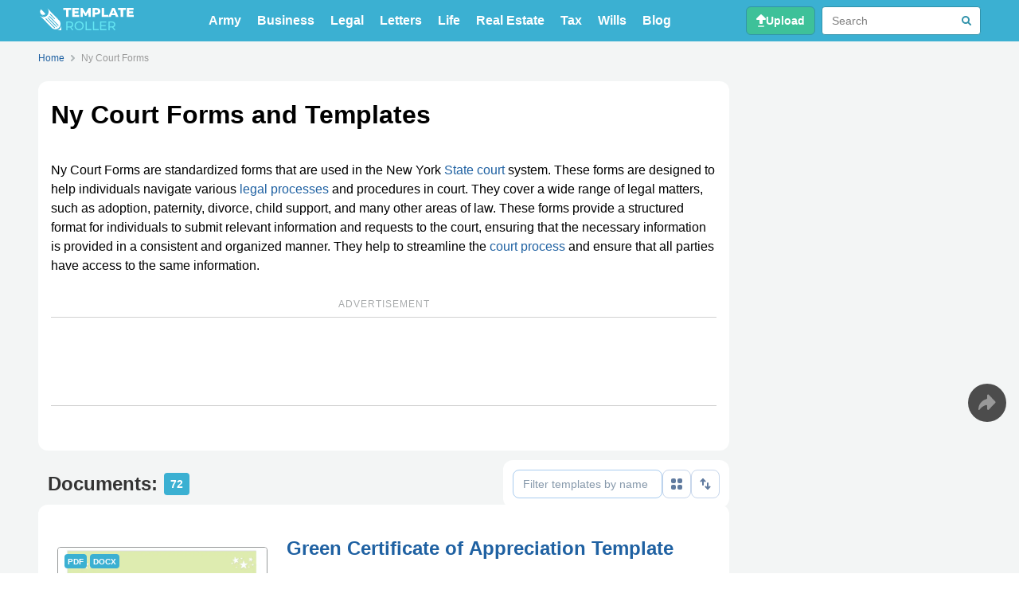

--- FILE ---
content_type: text/html; charset=UTF-8
request_url: https://www.templateroller.com/tags/3209-ny-court-forms/
body_size: 19055
content:
<!DOCTYPE html>
<html lang="en-us">
    <head>
        <meta charset="utf-8">
        
        <meta http-equiv="X-UA-Compatible" content="IE=edge">
<meta name="viewport" content="width=device-width, initial-scale=1">

<title>Ny Court Forms and Templates PDF. download Fill and print for free. | Templateroller</title>

    <meta name='description' content="Download Ny Court Forms and Templates in PDF for free. These documents are specially created, collected and checked to ease Your paperwork. Choose from templates, forms and charts, and pick the one that suits You best, download, customize and enjoy!"/>
    <meta name='keywords' content="Ny Court Forms and Templates PDF, Download Printable and Fillable Ny Court Forms and Templates" />


<base href="https://www.templateroller.com/" />

            <meta property='og:title' content="Ny Court Forms and Templates PDF. download Fill and print for free."/>
            <meta property='og:description' content="Download Ny Court Forms and Templates in PDF for free. These documents are specially created, collected and checked to ease Your paperwork. Choose from templates, forms and charts, and pick the one that suits You best, download, customize and enjoy!"/>
            <meta property='og:site_name' content="TemplateRoller"/>
            <meta property='og:type' content='website'/>
            <meta property='og:url' content="https://www.templateroller.com/tags/3209-ny-court-forms/"/>
            <meta property='twitter:card' content='summary'>
            <meta property='twitter:site' content='@templateroller'>
            <meta property='twitter:title' content="Ny Court Forms and Templates PDF. download Fill and print for free.">
            <meta property='twitter:description' content="Download Ny Court Forms and Templates in PDF for free. These documents are specially created, collected and checked to ease Your paperwork. Choose from templates, forms and charts, and pick the one that suits You best, download, customize and enjoy!">
            <meta property='twitter:domain' content='www.templateroller.com'>
            <link rel='canonical' href="https://www.templateroller.com/tags/3209-ny-court-forms/">
            <link rel='next' href="https://www.templateroller.com/tags/3209-ny-court-forms/?page=2">
    
<meta property="og:locale" content="en_US" />

<meta name="theme-color" content="#3BB0D2">
<link type="image/x-icon" rel="shortcut icon" href="/img/tr-fav/favicon-16x16.ico">
<link type="image/png" sizes="16x16" rel="icon" href="/img/tr-fav/favicon-16x16.png">
<link type="image/png" sizes="32x32" rel="icon" href="/img/tr-fav/favicon-32x32.png">
<link type="image/png" sizes="96x96" rel="icon" href="/img/tr-fav/favicon-96x96.png">
<link type="image/png" sizes="120x120" rel="icon" href="/img/tr-fav/favicon-120x120.png">
<link type="image/png" sizes="192x192" rel="icon" href="/img/tr-fav/android-chrome-192x192.png">

<link sizes="57x57" rel="apple-touch-icon" href="/img/tr-fav/apple-touch-icon-57x57.png">
<link sizes="60x60" rel="apple-touch-icon" href="/img/tr-fav/apple-touch-icon-60x60.png">
<link sizes="72x72" rel="apple-touch-icon" href="/img/tr-fav/apple-touch-icon-72x72.png">
<link sizes="76x76" rel="apple-touch-icon" href="/img/tr-fav/apple-touch-icon-76x76.png">
<link sizes="114x114" rel="apple-touch-icon" href="/img/tr-fav/apple-touch-icon-114x114.png">
<link sizes="120x120" rel="apple-touch-icon" href="/img/tr-fav/apple-touch-icon-120x120.png">
<link sizes="144x144" rel="apple-touch-icon" href="/img/tr-fav/apple-touch-icon-144x144.png">
<link sizes="152x152" rel="apple-touch-icon" href="/img/tr-fav/apple-touch-icon-152x152.png">
<link sizes="180x180" rel="apple-touch-icon" href="/img/tr-fav/apple-touch-icon-180x180.png">

<link color="#000000" rel="mask-icon" href="/img/tr-fav/safari-pinned-tab.svg">

<meta name="msapplication-TileColor" content="#2b5797">
<meta name="msapplication-TileImage" content="/img/tr-fav/mstile-144x144.png">
<meta name="msapplication-square70x70logo" content="/img/tr-fav/mstile-70x70.png">
<meta name="msapplication-square150x150logo" content="/img/tr-fav/mstile-150x150.png">
<meta name="msapplication-wide310x150logo" content="/img/tr-fav/mstile-310x310.png">
<meta name="msapplication-square310x310logo" content="/img/tr-fav/mstile-310x150.png">
<meta name="application-name" content="TemplateRoller">
<meta name="msapplication-config" content="/img/tr-fav/templateroller.browserconfig.xml">

<meta name="theme-color" content="#3BB0D2">

<link rel="preconnect" href="https://www.google-analytics.com" />
<link rel="preconnect" href="//www.googletagmanager.com" />

<link rel="stylesheet" href="/css/header.min.css?v=336" />
<link rel="stylesheet" href="/css/main.min.css?v=336" />
<link rel="stylesheet" href="/css/footer.min.css?v=336" />

<script defer src="/js/main.min.js?v=336"></script>

<script>
    (adsbygoogle = window.adsbygoogle || []).push({
        google_ad_client: "ca-pub-4225178227804431",
        enable_page_level_ads: true
    });
</script>


<script
    src="/js/statistic.min.js?v=13"
                        set-link-listener="{&quot;descLink&quot;:&quot;.description&quot;}"    ></script>
                <script defer set-card-perpage=40 src="/js/search.min.js?v=336"></script>
    </head>
    <body>
        <div class="wrapper" id="top">
            <div class="section header">
    <div class="block header-nav">
        <a
            href="/"
            class="header-logo"
            title="TemplateRoller"
            onclick="window.stat?.('clickHeaderHome')"
                    >
            <img
                width="120"
                height="28"
                class="header-logo-img"
                src="/img/templateroller-logo-header.svg"
                alt="TemplateRoller"
            >
        </a>

                    <ul class="header-nav-tags">
                            <li><a
                    title="Army"
                    href="/tags/334-army/"
                    class="nav-menu-tags-link"
                                        onclick="window.stat?.('clickHeaderTag')"
                >Army</a></li>
                            <li><a
                    title="Business"
                    href="/tags/7-business/"
                    class="nav-menu-tags-link"
                                        onclick="window.stat?.('clickHeaderTag')"
                >Business</a></li>
                            <li><a
                    title="Legal"
                    href="/tags/1-legal/"
                    class="nav-menu-tags-link"
                                        onclick="window.stat?.('clickHeaderTag')"
                >Legal</a></li>
                            <li><a
                    title="Letters"
                    href="/tags/138-letters/"
                    class="nav-menu-tags-link"
                                        onclick="window.stat?.('clickHeaderTag')"
                >Letters</a></li>
                            <li><a
                    title="Life"
                    href="/tags/23-life/"
                    class="nav-menu-tags-link"
                                        onclick="window.stat?.('clickHeaderTag')"
                >Life</a></li>
                            <li><a
                    title="Real Estate"
                    href="/tags/64257-real-estate/"
                    class="nav-menu-tags-link"
                                        onclick="window.stat?.('clickHeaderTag')"
                >Real Estate</a></li>
                            <li><a
                    title="Tax"
                    href="/tags/11-tax/"
                    class="nav-menu-tags-link"
                                        onclick="window.stat?.('clickHeaderTag')"
                >Tax</a></li>
                            <li><a
                    title="Wills"
                    href="/tags/1063-wills/"
                    class="nav-menu-tags-link"
                                        onclick="window.stat?.('clickHeaderTag')"
                >Wills</a></li>
                            <li><a
                    title="Read TemplateRollers' Articles to Simplify Your Business and Personal Life with Our Comprehensive Collection of Templates and Forms"
                    href="/blog/"
                    class="nav-menu-tags-link"
                    rel="nofollow"
                                        onclick="window.stat?.('clickHeaderTag')"
                >Blog</a></li>
            </ul>
        
        <div class="header-nav-elements">
                        <a
                class="header-nav-button upload"
                title="Upload and edit your pdf online"
                href="/upload/"
                target="_self"
                onclick="window.stat?.('clickHeaderUpload');sGtag('upload','docpage','top')"
                            >
                    <img
                        width="12"
                        height="16"
                        src="/img/upload-icon.svg"
                        alt="Icon Search"
                        class="header-nav-button-icon"
                    />
                    <span class="header-nav-button-text">Upload</span>
            </a>

                        
                                        <div class="header-nav-search-wrapper">
                    <div class="header-nav-search" id="navSearch" style="--toc-indent:0">
                        <form id="searchForm" method="GET" action="/search/">
                            <input
                                name="search_q"
                                type="search"
                                class="header-nav-search-input"
                                id="searchInput"
                                oninput="header?.onSearchInput(this)"
                                autocomplete="off"
                                placeholder="Search"
                                onclick="window.stat?.('clickHeaderSearch')"
                            />
                            <svg
                                width="16"
                                height="16"
                                class="header-nav-search-button clear"
                                viewBox="0 0 16 16"
                                version="1.1"
                                xmlns="http://www.w3.org/2000/svg"
                                onclick="window.header?.searchClear()"
                            >
                                <circle cx="8" cy="8" r="8" fill="#C2CBD6"/>
                                <line x1="5" y1="5" x2="11" y2="11" stroke="#fff" stroke-width="2" stroke-linecap="round"/>
                                <line x1="5" y1="11" x2="11" y2="5" stroke="#fff" stroke-width="2" stroke-linecap="round"/>
                            </svg>
                            <svg onclick="window.header?.searchDesctop()" class="header-nav-search-button search" width="12" height="12" viewBox="0 0 12 12" fill="none" xmlns="http://www.w3.org/2000/svg">
                                <circle cx="5" cy="5" r="4" stroke="#3192AA" stroke-width="2"/>
                                <path d="M10.2929 11.7071C10.6834 12.0976 11.3166 12.0976 11.7071 11.7071C12.0976 11.3166 12.0976 10.6834 11.7071 10.2929L10.2929 11.7071ZM11.7071 10.2929L8.70711 7.29289L7.29289 8.70711L10.2929 11.7071L11.7071 10.2929Z" fill="#3192AA"/>
                            </svg>
                            <div class="header-nav-search-suggests" id="searchSuggests"></div>
                        </form>
                    </div>
                </div>
                <button class="header-nav-button search" onclick="window.header?.searchButton();window.stat?.('clickHeaderSearch')">
                    <img
                        width="17"
                        height="17"
                        src="/img/header-icon-search.svg"
                        alt="Icon Search"
                        class="header-nav-button-icon"
                    />
                </button>
            
                        <button class="header-nav-button b-menu" id="bMenu" onclick="window.header?.mainMenuClick();window.stat?.('clickHeaderMenu')">
                <img
                    width="18"
                    height="12"
                    src="/img/header-icon-menu.svg"
                    alt="Icon Menu"
                    class="header-nav-button-icon"
                />
                <img
                    width="14"
                    height="14"
                    src="/img/header-icon-close.svg"
                    alt="Icon Close"
                    class="header-nav-button-icon hidden"
                />
            </button>
        </div>
    </div>

</div>


<div class="section header-nav-menu hidden" id="mobNavMenu">
    <div class="header-nav-menu-wrapper">
        <div class="header-nav-menu-sidebar">
            <div class="nav-menu-sidebar-content">
                            <ul>
                                    <li><a
                        title="Army"
                        href="/tags/334-army/"
                        class="nav-menu-sidebar-link"
                                                onclick="window.stat?.('clickHeaderTag')"
                    >Army</a></li>
                                    <li><a
                        title="Business"
                        href="/tags/7-business/"
                        class="nav-menu-sidebar-link"
                                                onclick="window.stat?.('clickHeaderTag')"
                    >Business</a></li>
                                    <li><a
                        title="Legal"
                        href="/tags/1-legal/"
                        class="nav-menu-sidebar-link"
                                                onclick="window.stat?.('clickHeaderTag')"
                    >Legal</a></li>
                                    <li><a
                        title="Letters"
                        href="/tags/138-letters/"
                        class="nav-menu-sidebar-link"
                                                onclick="window.stat?.('clickHeaderTag')"
                    >Letters</a></li>
                                    <li><a
                        title="Life"
                        href="/tags/23-life/"
                        class="nav-menu-sidebar-link"
                                                onclick="window.stat?.('clickHeaderTag')"
                    >Life</a></li>
                                    <li><a
                        title="Real Estate"
                        href="/tags/64257-real-estate/"
                        class="nav-menu-sidebar-link"
                                                onclick="window.stat?.('clickHeaderTag')"
                    >Real Estate</a></li>
                                    <li><a
                        title="Tax"
                        href="/tags/11-tax/"
                        class="nav-menu-sidebar-link"
                                                onclick="window.stat?.('clickHeaderTag')"
                    >Tax</a></li>
                                    <li><a
                        title="Wills"
                        href="/tags/1063-wills/"
                        class="nav-menu-sidebar-link"
                                                onclick="window.stat?.('clickHeaderTag')"
                    >Wills</a></li>
                                    <li><a
                        title="Read TemplateRollers' Articles to Simplify Your Business and Personal Life with Our Comprehensive Collection of Templates and Forms"
                        href="/blog/"
                        rel="nofollow"
                        class="nav-menu-sidebar-link"
                                                onclick="window.stat?.('clickHeaderTag')"
                    >Blog</a></li>
                </ul>
                <a
                    title="Upload and edit your pdf online"
                    href="/upload/"
                    class="nav-menu-sidebar-button"
                    target="_self"
                    onclick="window.stat?.('clickHeaderUpload');sGtag('upload','docpage','top')"
                                    >Upload</a>
                        </div>

        </div>
    </div>
</div>
            <div class="section fill-section">
                <div class="block breadcrumbs">
        <ol class="crumbs-list" >
        <li class="crumb">
            <a
                onclick="sGtag('bredcrmbs','docpage','click')"
                title="Home"
                href="https://www.templateroller.com/"
                class="crumb-link"
                            ><span class="crumb-link-text">Home</span></a>
        </li>
                <li class="crumb">
            <svg class="crumb-arrow" width="5" height="8" viewBox="0 0 5 8" fill="none" xmlns="http://www.w3.org/2000/svg">
            <path d="M1 1L4 4L1 7" stroke="#AEB5B7" stroke-width="2" stroke-linecap="round" stroke-linejoin="round"/>
            </svg>
                            <span class="crumb-nolink" title="Current page">Ny Court Forms</span>
                    </li>
            </ol>
    <script type="application/ld+json">
        {
    "@context": "https://schema.org",
    "@type": "BreadcrumbList",
    "itemListElement": [
        {
            "@type": "ListItem",
            "position": 1,
            "name": "Home",
            "item": "https://www.templateroller.com/"
        },
        {
            "@type": "ListItem",
            "position": 2,
            "name": "Ny Court Forms"
        }
    ]
}    </script>
    </div><div class="block double-column">
    <div class="primary content">
        <h1 class="content-title">Ny Court Forms and Templates</h1>

        <div class="description">
            <p>Ny Court Forms are standardized forms that are used in the New York <a href="https://www.templateroller.com/tags/113336-state-court/" title="state court">State court</a> system. These forms are designed to help individuals navigate various <a href="https://www.templateroller.com/tags/103249-legal-process/" title="legal processes">legal processes</a> and procedures in court. They cover a wide range of legal matters, such as adoption, paternity, divorce, child support, and many other areas of law. These forms provide a structured format for individuals to submit relevant information and requests to the court, ensuring that the necessary information is provided in a consistent and organized manner. They help to streamline the <a href="https://www.templateroller.com/tags/101504-court-process/" title="court process">court process</a> and ensure that all parties have access to the same information.</p>

                    </div>

                    <div class="s-banner s-banner-tag">
            <div class="s-ttl">ADVERTISEMENT</div>
            <div class="s-banner-top">
                <ins class="adsbygoogle"
                    style="display:block"
                    data-ad-client="ca-pub-4225178227804431"
                        data-ad-slot="3844038130"
                    data-ad-format="horizontal"
                    data-full-width-responsive="false"
                ></ins>
                <script>
                    (adsbygoogle = window.adsbygoogle || []).push({});
                </script>
            </div>
        </div>
        </div>
    <div class="secondary">
        
                    <div class="b-sidebar b-banner sidebar-ad only-desctop">
            <ins class="adsbygoogle"
                    style="display:block"
                    data-ad-client="ca-pub-4225178227804431"
                    data-ad-slot="4426368356"
                    data-ad-format="auto"
                    data-full-width-responsive="true"
            ></ins>
            <script>
                (adsbygoogle = window.adsbygoogle || []).push({});
            </script>
        </div>
        </div>
    <div class="bottom scroll-to" id="tag_desc_bottom">
        <div class="search-block">
            <div class="search-block-header container">
                <div class="search-block-header-filters">
                    <div class="search-block-header-title">
                        <h2>Documents:</h2>
                        <p id="documentsCounter" class="search-block-header-title-count">72</p>
                    </div>
                    
                    <div class="search-block-header-filters-right">
                        <input
                            type="text"
                            placeholder="Filter templates by name"
                            id="filterText"
                            class="text-filter"
                        />
                        <button
                            class="search-block-header-filters-button vuew btn white"
                            title="Display Grid"
                            onclick="document.querySelector('#searchContent')?.classList.toggle('grid');event.target.closest('.btn')?.classList.toggle('grid');event.target.closest('.btn')?.setAttribute('title',event.target.closest('.btn').classList.contains('grid')?'Display List':'Display Grid')"
                        ><div>
                            <img
                                draggable="false"
                                src="/img/search-filter-grid.svg"
                                alt="Grid Filter Icon"
                                width="14"
                                height="14"
                            />
                            <img
                                draggable="false"
                                src="/img/search-filter-list.svg"
                                alt="List Filter Icon"
                                width="14"
                                height="16"
                            />
                        </div></button>
                        <div id="filterSort" class="search-block-header-filters-sort">
                            <button
                                class="search-block-header-filters-button btn white"
                                title="Sort By"
                                onclick="document.querySelector('#sortMenu')?.classList.toggle('shown')"
                            >
                                <img
                                    draggable="false"
                                    src="/img/search-filter-sort.svg"
                                    alt="Sort Filter Icon"
                                    width="14"
                                    height="14"
                                />
                            </button>
                            <ul id="sortMenu" class="search-block-header-filters-sort-menu">
                                <li class="sort-by checked">Default</li>
                                <li class="sort-by">Name</li>
                                <li class="sort-by">Form number</li>
                                <li class="sort-by">Size</li>
                            </ul>
                        </div>
                    </div>
                </div>
            </div>

            <div
                id="searchContent"
                class="search-block-content"
                data-id="3209"
                data-alias="ny-court-forms"
                data-cards="40"
            >
                <div class="search-container">
        <div class="search-card">
        <div class="search-card-image">
            <a
                class="search-card-image-container"
                href="https://www.templateroller.com/template/59743/green-certificate-appreciation-template.html"
                title="Green Certificate of Appreciation Template"
                                onclick="stat('clickDocCard')"            >
                <img
                    loading="lazy"
                    draggable="false"
                    width='324' height='250'                    src="https://data.templateroller.com/pdf_docs_html/59/597/59743/green-certificate-appreciation-template_big.png"
                    alt="Green Certificate of Appreciation Template"
                />
                <span class="type">PDF</span>
                                    <span class="type-docx">DOCX</span>
                            </a>
        </div>

        <div class="search-card-title">
            <a
                href="https://www.templateroller.com/template/59743/green-certificate-appreciation-template.html"
                title="Green Certificate of Appreciation Template"
                                onclick="stat('clickDocCard')"            ><h2>Green Certificate of Appreciation Template</h2></a>
        </div>

        <div class="search-card-content">
                            <div class="search-card-desc">
                    <p>This document is a template for a green-themed certificate of appreciation, typically used to acknowledge and honor someone&#039;s achievements or contributions.</p></p>
                </div>
            
                                                <button
                        class="search-card-content-tags-toggle tag-link"
                        onclick="event.target.closest('.tag-link')?.classList.toggle('shown')?window.stat?.('clickDocTagShowMob'):window.stat?.('clickDocTagHideMob');event.target.closest('.tag-link')?.parentElement?.querySelector('.tags')?.parentElement?.classList.toggle('shown')"
                    >
                        <div class="search-card-content-tags-toggle-img">
                            <svg width="16" height="16" viewBox="0 0 16 16" fill="none" xmlns="http://www.w3.org/2000/svg">
                                <circle cx="8" cy="8" r="7.5" fill="white" stroke="#A9CCEF"/>
                                <path d="M5 8L11 8" stroke="#A9CCEF" stroke-width="2" stroke-linecap="round"/>
                                <path class="roter" d="M8 5L8 11" stroke="#A9CCEF" stroke-width="2" stroke-linecap="round"/>
                            </svg>
                        </div>
                        <div class="search-card-content-tags-toggle-text">
                            <span>Hide Topics</span>
                            <span>Show Topics</span>
                        </div>
                    </button>
                                
                <div class="search-card-content-tags">
                    <div class="tags">
                                                    <a
                                                                title='Certificate of Appreciation Template'
                                href="https://www.templateroller.com/tags/1687-certificate-of-appreciation-template/"
                                onclick="window.stat?.('clickDocTag')"
                                class="tag-link"
                                                            >Certificate of Appreciation Template</a>
                                                                                                </div>
                </div>
            
            <div class="search-card-content-buttons">
                                                            <a
                            class="btn blue btn-multi-row"
                            rel="nofollow"
                            target="_self"
                            title="Fill Green Certificate of Appreciation Template"
                            href="/edit/59743"
                                                        onclick="stat('clickDocCardFill');sGtag('fill','middle','document')"
                        >Fill PDF Online</a>
                                                    <div class="document-action-buttons-download search-card-block">
                    <a
                        class="btn green btn-with-img"
                        rel="nofollow"
                        target="_self"
                        href="https://www.templateroller.com/download/59743/green-certificate-appreciation-template.html"
                        title="Download PDF"
                        onclick="stat('clickDocCardPdf')"                    >
                                                    <img
                                width="18"
                                height="20"
                                draggable="false"
                                alt="Download PDF Icon"
                                src="/img/dwn-pdf-icon.svg"
                                loading='lazy'
                            />PDF                                            </a>
                                            <a
                            class="btn green btn-with-img"
                            rel="nofollow"
                            target="_self"
                            href="https://www.templateroller.com/download/59743/green-certificate-appreciation-template.html?type=docx"
                            title="Download Word"
                            onclick="stat('clickDocCardWord')"                        >
                            <img
                                width="18"
                                height="20"
                                draggable="false"
                                alt="Download Word Icon"
                                src="/img/dwn-word-icon.svg"
                                loading='lazy'
                            />Word
                        </a>
                                    </div>
                
            </div>
        </div>
    </div>

    
        <div class="search-card">
        <div class="search-card-image">
            <a
                class="search-card-image-container"
                href="https://www.templateroller.com/template/249838/drug-court-treatment-progress-form-new-york.html"
                title="Drug Court Treatment Progress Form - New York"
                                onclick="stat('clickDocCard')"            >
                <img
                    loading="lazy"
                    draggable="false"
                    width='194' height='250'                    src="https://data.templateroller.com/pdf_docs_html/249/2498/249838/drug-court-treatment-progress-form-new-york_big.png"
                    alt="Drug Court Treatment Progress Form - New York"
                />
                <span class="type">PDF</span>
                                    <span class="type-docx">DOCX</span>
                            </a>
        </div>

        <div class="search-card-title">
            <a
                href="https://www.templateroller.com/template/249838/drug-court-treatment-progress-form-new-york.html"
                title="Drug Court Treatment Progress Form - New York"
                                onclick="stat('clickDocCard')"            ><h2>Drug Court Treatment Progress Form - New York</h2></a>
        </div>

        <div class="search-card-content">
                            <div class="search-card-desc">
                    <p>This form is used by the Drug Court Treatment program in New York to track the progress and performance of participants in the program.</p></p>
                </div>
            
                                                <button
                        class="search-card-content-tags-toggle tag-link"
                        onclick="event.target.closest('.tag-link')?.classList.toggle('shown')?window.stat?.('clickDocTagShowMob'):window.stat?.('clickDocTagHideMob');event.target.closest('.tag-link')?.parentElement?.querySelector('.tags')?.parentElement?.classList.toggle('shown')"
                    >
                        <div class="search-card-content-tags-toggle-img">
                            <svg width="16" height="16" viewBox="0 0 16 16" fill="none" xmlns="http://www.w3.org/2000/svg">
                                <circle cx="8" cy="8" r="7.5" fill="white" stroke="#A9CCEF"/>
                                <path d="M5 8L11 8" stroke="#A9CCEF" stroke-width="2" stroke-linecap="round"/>
                                <path class="roter" d="M8 5L8 11" stroke="#A9CCEF" stroke-width="2" stroke-linecap="round"/>
                            </svg>
                        </div>
                        <div class="search-card-content-tags-toggle-text">
                            <span>Hide Topics</span>
                            <span>Show Topics</span>
                        </div>
                    </button>
                                
                <div class="search-card-content-tags">
                    <div class="tags">
                                                    <a
                                                                title='Legal'
                                href="https://www.templateroller.com/tags/1-legal/"
                                onclick="window.stat?.('clickDocTag')"
                                class="tag-link"
                                                            >Legal</a>
                                                                                <a
                                                                title='Court Forms'
                                href="https://www.templateroller.com/tags/266-court-forms/"
                                onclick="window.stat?.('clickDocTag')"
                                class="tag-link"
                                                            >Court Forms</a>
                                                                                <a
                                                                title='United States Legal Forms'
                                href="https://www.templateroller.com/tags/434-united-states-legal-forms/"
                                onclick="window.stat?.('clickDocTag')"
                                class="tag-link"
                                                            >United States Legal Forms</a>
                                                            <button
                                    class="search-card-content-tags-toggle tag-link desc-trunc"
                                    onclick="window.stat?.('clickDocTagShowDesc');this.parentNode.classList.add('show-tag-trunc')"
                                >
                                    <div class="search-card-content-tags-toggle-img">
                                        <svg width="16" height="16" viewBox="0 0 16 16" fill="none" xmlns="http://www.w3.org/2000/svg">
                                            <circle cx="8" cy="8" r="7.5" fill="white" stroke="#A9CCEF"/>
                                            <path d="M5 8L11 8" stroke="#A9CCEF" stroke-width="2" stroke-linecap="round"/>
                                            <path d="M8 5L8 11" stroke="#A9CCEF" stroke-width="2" stroke-linecap="round"/>
                                        </svg>
                                    </div>
                                    <div class="search-card-content-tags-toggle-text">
                                        <span>Show Topics</span>
                                    </div>
                                </button>
                                                                                <a
                                                                title='New York State Unified Court System'
                                href="https://www.templateroller.com/tags/72723-new-york-state-unified-court-system/"
                                onclick="window.stat?.('clickDocTag')"
                                class="tag-link tag-trunc"
                                                            >New York State Unified Court System</a>
                                                                                <a
                                                                title='New York Legal Forms'
                                href="https://www.templateroller.com/tags/82528-new-york-legal-forms/"
                                onclick="window.stat?.('clickDocTag')"
                                class="tag-link tag-trunc"
                                                            >New York Legal Forms</a>
                                                                                <a
                                                                title='Treatment Progress'
                                href="https://www.templateroller.com/tags/110397-treatment-progress/"
                                onclick="window.stat?.('clickDocTag')"
                                class="tag-link tag-trunc"
                                                            >Treatment Progress</a>
                                                                                <a
                                                                title='Drug Court'
                                href="https://www.templateroller.com/tags/113203-drug-court/"
                                onclick="window.stat?.('clickDocTag')"
                                class="tag-link tag-trunc"
                                                            >Drug Court</a>
                                                                                                        <button
                                class="search-card-content-tags-toggle tag-link desc-trunc tag-trunc"
                                onclick="window.stat?.('clickDocTagHideDesc');this.parentNode.classList.remove('show-tag-trunc')"
                            >
                                <div class="search-card-content-tags-toggle-img">
                                    <svg width="16" height="16" viewBox="0 0 16 16" fill="none" xmlns="http://www.w3.org/2000/svg">
                                        <circle cx="8" cy="8" r="7.5" fill="white" stroke="#A9CCEF"/>
                                        <path d="M5 8L11 8" stroke="#A9CCEF" stroke-width="2" stroke-linecap="round"/>
                                    </svg>
                                </div>
                                <div class="search-card-content-tags-toggle-text">
                                    <span>Hide Topics</span>
                                </div>
                            </button>
                                            </div>
                </div>
            
            <div class="search-card-content-buttons">
                                                            <a
                            class="btn blue btn-multi-row"
                            rel="nofollow"
                            target="_self"
                            title="Fill Drug Court Treatment Progress Form - New York"
                            href="/edit/249838"
                                                        onclick="stat('clickDocCardFill');sGtag('fill','middle','document')"
                        >Fill PDF Online</a>
                                                    <div class="document-action-buttons-download search-card-block">
                    <a
                        class="btn green btn-with-img"
                        rel="nofollow"
                        target="_self"
                        href="https://www.templateroller.com/download/249838/drug-court-treatment-progress-form-new-york.html"
                        title="Download PDF"
                        onclick="stat('clickDocCardPdf')"                    >
                                                    <img
                                width="18"
                                height="20"
                                draggable="false"
                                alt="Download PDF Icon"
                                src="/img/dwn-pdf-icon.svg"
                                loading='lazy'
                            />PDF                                            </a>
                                            <a
                            class="btn green btn-with-img"
                            rel="nofollow"
                            target="_self"
                            href="https://www.templateroller.com/download/249838/drug-court-treatment-progress-form-new-york.html?type=docx"
                            title="Download Word"
                            onclick="stat('clickDocCardWord')"                        >
                            <img
                                width="18"
                                height="20"
                                draggable="false"
                                alt="Download Word Icon"
                                src="/img/dwn-word-icon.svg"
                                loading='lazy'
                            />Word
                        </a>
                                    </div>
                
            </div>
        </div>
    </div>

    
        <div class="search-card">
        <div class="search-card-image">
            <a
                class="search-card-image-container"
                href="https://www.templateroller.com/group/4502/form-ucs-840-request-for-judicial-intervention-new-york.html"
                title="Form UCS-840 Request for Judicial Intervention - New York"
                                onclick="stat('clickDocCard')"            >
                <img
                    loading="lazy"
                    draggable="false"
                    width='193' height='250'                    src="https://data.templateroller.com/pdf_docs_html/2011/20115/2011506/form-ucs-840-request-for-judicial-intervention-new-york_big.png"
                    alt="Form UCS-840 Request for Judicial Intervention - New York"
                />
                <span class="type">PDF</span>
                                    <span class="type-docx">DOCX</span>
                            </a>
        </div>

        <div class="search-card-title">
            <a
                href="https://www.templateroller.com/group/4502/form-ucs-840-request-for-judicial-intervention-new-york.html"
                title="Form UCS-840 Request for Judicial Intervention - New York"
                                onclick="stat('clickDocCard')"            ><h2>Form UCS-840 Request for Judicial Intervention - New York</h2></a>
        </div>

        <div class="search-card-content">
            
                                                <button
                        class="search-card-content-tags-toggle tag-link"
                        onclick="event.target.closest('.tag-link')?.classList.toggle('shown')?window.stat?.('clickDocTagShowMob'):window.stat?.('clickDocTagHideMob');event.target.closest('.tag-link')?.parentElement?.querySelector('.tags')?.parentElement?.classList.toggle('shown')"
                    >
                        <div class="search-card-content-tags-toggle-img">
                            <svg width="16" height="16" viewBox="0 0 16 16" fill="none" xmlns="http://www.w3.org/2000/svg">
                                <circle cx="8" cy="8" r="7.5" fill="white" stroke="#A9CCEF"/>
                                <path d="M5 8L11 8" stroke="#A9CCEF" stroke-width="2" stroke-linecap="round"/>
                                <path class="roter" d="M8 5L8 11" stroke="#A9CCEF" stroke-width="2" stroke-linecap="round"/>
                            </svg>
                        </div>
                        <div class="search-card-content-tags-toggle-text">
                            <span>Hide Topics</span>
                            <span>Show Topics</span>
                        </div>
                    </button>
                                
                <div class="search-card-content-tags">
                    <div class="tags">
                                                    <a
                                                                title='United States Legal Forms'
                                href="https://www.templateroller.com/tags/434-united-states-legal-forms/"
                                onclick="window.stat?.('clickDocTag')"
                                class="tag-link"
                                                            >United States Legal Forms</a>
                                                                                <a
                                                                title='New York State Unified Court System'
                                href="https://www.templateroller.com/tags/72723-new-york-state-unified-court-system/"
                                onclick="window.stat?.('clickDocTag')"
                                class="tag-link"
                                                            >New York State Unified Court System</a>
                                                                                <a
                                                                title='New York Legal Forms'
                                href="https://www.templateroller.com/tags/82528-new-york-legal-forms/"
                                onclick="window.stat?.('clickDocTag')"
                                class="tag-link"
                                                            >New York Legal Forms</a>
                                                                                <a
                                                                title='Request for Judicial Intervention'
                                href="https://www.templateroller.com/tags/104880-request-for-judicial-intervention/"
                                onclick="window.stat?.('clickDocTag')"
                                class="tag-link"
                                                            >Request for Judicial Intervention</a>
                                                                                                </div>
                </div>
            
            <div class="search-card-content-buttons">
                                                            <a
                            class="btn blue btn-multi-row"
                            rel="nofollow"
                            target="_self"
                            title="Fill Form UCS-840 Request for Judicial Intervention - New York"
                            href="/edit/2011506"
                                                        onclick="stat('clickDocCardFill');sGtag('fill','middle','document')"
                        >Fill PDF Online</a>
                                                    <div class="document-action-buttons-download search-card-block">
                    <a
                        class="btn green btn-with-img"
                        rel="nofollow"
                        target="_self"
                        href="https://www.templateroller.com/download/2011506/form-ucs-840-request-for-judicial-intervention-new-york.html"
                        title="Download PDF"
                        onclick="stat('clickDocCardPdf')"                    >
                                                    <img
                                width="18"
                                height="20"
                                draggable="false"
                                alt="Download PDF Icon"
                                src="/img/dwn-pdf-icon.svg"
                                loading='lazy'
                            />PDF                                            </a>
                                            <a
                            class="btn green btn-with-img"
                            rel="nofollow"
                            target="_self"
                            href="https://www.templateroller.com/download/2011506/form-ucs-840-request-for-judicial-intervention-new-york.html?type=docx"
                            title="Download Word"
                            onclick="stat('clickDocCardWord')"                        >
                            <img
                                width="18"
                                height="20"
                                draggable="false"
                                alt="Download Word Icon"
                                src="/img/dwn-word-icon.svg"
                                loading='lazy'
                            />Word
                        </a>
                                    </div>
                
            </div>
        </div>
    </div>

    
        <div class="search-card">
        <div class="search-card-image">
            <a
                class="search-card-image-container"
                href="https://www.templateroller.com/template/1731466/form-g-7a-annual-account-non-bonded-guardian-new-york.html"
                title="Form G-7A Annual Account of Non-bonded Guardian - New York"
                                onclick="stat('clickDocCard')"            >
                <img
                    loading="lazy"
                    draggable="false"
                    width='194' height='250'                    src="https://data.templateroller.com/pdf_docs_html/1731/17314/1731466/form-g-7a-annual-account-non-bonded-guardian-new-york_big.png"
                    alt="Form G-7A Annual Account of Non-bonded Guardian - New York"
                />
                <span class="type">PDF</span>
                                    <span class="type-docx">DOCX</span>
                            </a>
        </div>

        <div class="search-card-title">
            <a
                href="https://www.templateroller.com/template/1731466/form-g-7a-annual-account-non-bonded-guardian-new-york.html"
                title="Form G-7A Annual Account of Non-bonded Guardian - New York"
                                onclick="stat('clickDocCard')"            ><h2>Form G-7A Annual Account of Non-bonded Guardian - New York</h2></a>
        </div>

        <div class="search-card-content">
                            <div class="search-card-desc">
                    <p>This form is used for reporting the annual financial accounts of a non-bonded guardian in the state of New York.</p></p>
                </div>
            
                                                <button
                        class="search-card-content-tags-toggle tag-link"
                        onclick="event.target.closest('.tag-link')?.classList.toggle('shown')?window.stat?.('clickDocTagShowMob'):window.stat?.('clickDocTagHideMob');event.target.closest('.tag-link')?.parentElement?.querySelector('.tags')?.parentElement?.classList.toggle('shown')"
                    >
                        <div class="search-card-content-tags-toggle-img">
                            <svg width="16" height="16" viewBox="0 0 16 16" fill="none" xmlns="http://www.w3.org/2000/svg">
                                <circle cx="8" cy="8" r="7.5" fill="white" stroke="#A9CCEF"/>
                                <path d="M5 8L11 8" stroke="#A9CCEF" stroke-width="2" stroke-linecap="round"/>
                                <path class="roter" d="M8 5L8 11" stroke="#A9CCEF" stroke-width="2" stroke-linecap="round"/>
                            </svg>
                        </div>
                        <div class="search-card-content-tags-toggle-text">
                            <span>Hide Topics</span>
                            <span>Show Topics</span>
                        </div>
                    </button>
                                
                <div class="search-card-content-tags">
                    <div class="tags">
                                                    <a
                                                                title='Legal'
                                href="https://www.templateroller.com/tags/1-legal/"
                                onclick="window.stat?.('clickDocTag')"
                                class="tag-link"
                                                            >Legal</a>
                                                                                <a
                                                                title='Annual Report Template'
                                href="https://www.templateroller.com/tags/191-annual-report-template/"
                                onclick="window.stat?.('clickDocTag')"
                                class="tag-link"
                                                            >Annual Report Template</a>
                                                                                <a
                                                                title='United States Legal Forms'
                                href="https://www.templateroller.com/tags/434-united-states-legal-forms/"
                                onclick="window.stat?.('clickDocTag')"
                                class="tag-link"
                                                            >United States Legal Forms</a>
                                                            <button
                                    class="search-card-content-tags-toggle tag-link desc-trunc"
                                    onclick="window.stat?.('clickDocTagShowDesc');this.parentNode.classList.add('show-tag-trunc')"
                                >
                                    <div class="search-card-content-tags-toggle-img">
                                        <svg width="16" height="16" viewBox="0 0 16 16" fill="none" xmlns="http://www.w3.org/2000/svg">
                                            <circle cx="8" cy="8" r="7.5" fill="white" stroke="#A9CCEF"/>
                                            <path d="M5 8L11 8" stroke="#A9CCEF" stroke-width="2" stroke-linecap="round"/>
                                            <path d="M8 5L8 11" stroke="#A9CCEF" stroke-width="2" stroke-linecap="round"/>
                                        </svg>
                                    </div>
                                    <div class="search-card-content-tags-toggle-text">
                                        <span>Show Topics</span>
                                    </div>
                                </button>
                                                                                <a
                                                                title='New York State Unified Court System'
                                href="https://www.templateroller.com/tags/72723-new-york-state-unified-court-system/"
                                onclick="window.stat?.('clickDocTag')"
                                class="tag-link tag-trunc"
                                                            >New York State Unified Court System</a>
                                                                                <a
                                                                title='Surrogate&#039;s Court of the State of New York'
                                href="https://www.templateroller.com/tags/73874-surrogate-s-court-of-the-state-of-new-york/"
                                onclick="window.stat?.('clickDocTag')"
                                class="tag-link tag-trunc"
                                                            >Surrogate's Court of the State of New York</a>
                                                                                <a
                                                                title='New York Legal Forms'
                                href="https://www.templateroller.com/tags/82528-new-york-legal-forms/"
                                onclick="window.stat?.('clickDocTag')"
                                class="tag-link tag-trunc"
                                                            >New York Legal Forms</a>
                                                                                <a
                                                                title='Guardian Account'
                                href="https://www.templateroller.com/tags/108690-guardian-account/"
                                onclick="window.stat?.('clickDocTag')"
                                class="tag-link tag-trunc"
                                                            >Guardian Account</a>
                                                                                <a
                                                                title='Annual Account'
                                href="https://www.templateroller.com/tags/112530-annual-account/"
                                onclick="window.stat?.('clickDocTag')"
                                class="tag-link tag-trunc"
                                                            >Annual Account</a>
                                                                                                        <button
                                class="search-card-content-tags-toggle tag-link desc-trunc tag-trunc"
                                onclick="window.stat?.('clickDocTagHideDesc');this.parentNode.classList.remove('show-tag-trunc')"
                            >
                                <div class="search-card-content-tags-toggle-img">
                                    <svg width="16" height="16" viewBox="0 0 16 16" fill="none" xmlns="http://www.w3.org/2000/svg">
                                        <circle cx="8" cy="8" r="7.5" fill="white" stroke="#A9CCEF"/>
                                        <path d="M5 8L11 8" stroke="#A9CCEF" stroke-width="2" stroke-linecap="round"/>
                                    </svg>
                                </div>
                                <div class="search-card-content-tags-toggle-text">
                                    <span>Hide Topics</span>
                                </div>
                            </button>
                                            </div>
                </div>
            
            <div class="search-card-content-buttons">
                                                            <a
                            class="btn blue btn-multi-row"
                            rel="nofollow"
                            target="_self"
                            title="Fill Form G-7A Annual Account of Non-bonded Guardian - New York"
                            href="/edit/1731466"
                                                        onclick="stat('clickDocCardFill');sGtag('fill','middle','document')"
                        >Fill PDF Online</a>
                                                    <div class="document-action-buttons-download search-card-block">
                    <a
                        class="btn green btn-with-img"
                        rel="nofollow"
                        target="_self"
                        href="https://www.templateroller.com/download/1731466/form-g-7a-annual-account-non-bonded-guardian-new-york.html"
                        title="Download PDF"
                        onclick="stat('clickDocCardPdf')"                    >
                                                    <img
                                width="18"
                                height="20"
                                draggable="false"
                                alt="Download PDF Icon"
                                src="/img/dwn-pdf-icon.svg"
                                loading='lazy'
                            />PDF                                            </a>
                                            <a
                            class="btn green btn-with-img"
                            rel="nofollow"
                            target="_self"
                            href="https://www.templateroller.com/download/1731466/form-g-7a-annual-account-non-bonded-guardian-new-york.html?type=docx"
                            title="Download Word"
                            onclick="stat('clickDocCardWord')"                        >
                            <img
                                width="18"
                                height="20"
                                draggable="false"
                                alt="Download Word Icon"
                                src="/img/dwn-word-icon.svg"
                                loading='lazy'
                            />Word
                        </a>
                                    </div>
                
            </div>
        </div>
    </div>

    
        <div class="search-card">
        <div class="search-card-image">
            <a
                class="search-card-image-container"
                href="https://www.templateroller.com/template/1731467/form-g-7b-annual-account-bonded-guardian-new-york.html"
                title="Form G-7B Annual Account of Bonded Guardian - New York"
                                onclick="stat('clickDocCard')"            >
                <img
                    loading="lazy"
                    draggable="false"
                    width='194' height='250'                    src="https://data.templateroller.com/pdf_docs_html/1731/17314/1731467/form-g-7b-annual-account-bonded-guardian-new-york_big.png"
                    alt="Form G-7B Annual Account of Bonded Guardian - New York"
                />
                <span class="type">PDF</span>
                                    <span class="type-docx">DOCX</span>
                            </a>
        </div>

        <div class="search-card-title">
            <a
                href="https://www.templateroller.com/template/1731467/form-g-7b-annual-account-bonded-guardian-new-york.html"
                title="Form G-7B Annual Account of Bonded Guardian - New York"
                                onclick="stat('clickDocCard')"            ><h2>Form G-7B Annual Account of Bonded Guardian - New York</h2></a>
        </div>

        <div class="search-card-content">
                            <div class="search-card-desc">
                    <p>This form is used for submitting an annual account report for a bonded guardian in the state of New York. It is a required document to ensure transparency and accountability in the guardianship process.</p></p>
                </div>
            
                                                <button
                        class="search-card-content-tags-toggle tag-link"
                        onclick="event.target.closest('.tag-link')?.classList.toggle('shown')?window.stat?.('clickDocTagShowMob'):window.stat?.('clickDocTagHideMob');event.target.closest('.tag-link')?.parentElement?.querySelector('.tags')?.parentElement?.classList.toggle('shown')"
                    >
                        <div class="search-card-content-tags-toggle-img">
                            <svg width="16" height="16" viewBox="0 0 16 16" fill="none" xmlns="http://www.w3.org/2000/svg">
                                <circle cx="8" cy="8" r="7.5" fill="white" stroke="#A9CCEF"/>
                                <path d="M5 8L11 8" stroke="#A9CCEF" stroke-width="2" stroke-linecap="round"/>
                                <path class="roter" d="M8 5L8 11" stroke="#A9CCEF" stroke-width="2" stroke-linecap="round"/>
                            </svg>
                        </div>
                        <div class="search-card-content-tags-toggle-text">
                            <span>Hide Topics</span>
                            <span>Show Topics</span>
                        </div>
                    </button>
                                
                <div class="search-card-content-tags">
                    <div class="tags">
                                                    <a
                                                                title='Legal'
                                href="https://www.templateroller.com/tags/1-legal/"
                                onclick="window.stat?.('clickDocTag')"
                                class="tag-link"
                                                            >Legal</a>
                                                                                <a
                                                                title='Annual Report Template'
                                href="https://www.templateroller.com/tags/191-annual-report-template/"
                                onclick="window.stat?.('clickDocTag')"
                                class="tag-link"
                                                            >Annual Report Template</a>
                                                                                <a
                                                                title='United States Legal Forms'
                                href="https://www.templateroller.com/tags/434-united-states-legal-forms/"
                                onclick="window.stat?.('clickDocTag')"
                                class="tag-link"
                                                            >United States Legal Forms</a>
                                                            <button
                                    class="search-card-content-tags-toggle tag-link desc-trunc"
                                    onclick="window.stat?.('clickDocTagShowDesc');this.parentNode.classList.add('show-tag-trunc')"
                                >
                                    <div class="search-card-content-tags-toggle-img">
                                        <svg width="16" height="16" viewBox="0 0 16 16" fill="none" xmlns="http://www.w3.org/2000/svg">
                                            <circle cx="8" cy="8" r="7.5" fill="white" stroke="#A9CCEF"/>
                                            <path d="M5 8L11 8" stroke="#A9CCEF" stroke-width="2" stroke-linecap="round"/>
                                            <path d="M8 5L8 11" stroke="#A9CCEF" stroke-width="2" stroke-linecap="round"/>
                                        </svg>
                                    </div>
                                    <div class="search-card-content-tags-toggle-text">
                                        <span>Show Topics</span>
                                    </div>
                                </button>
                                                                                <a
                                                                title='Probate Court Documents'
                                href="https://www.templateroller.com/tags/61306-probate-court-documents/"
                                onclick="window.stat?.('clickDocTag')"
                                class="tag-link tag-trunc"
                                                            >Probate Court Documents</a>
                                                                                <a
                                                                title='New York State Unified Court System'
                                href="https://www.templateroller.com/tags/72723-new-york-state-unified-court-system/"
                                onclick="window.stat?.('clickDocTag')"
                                class="tag-link tag-trunc"
                                                            >New York State Unified Court System</a>
                                                                                <a
                                                                title='Surrogate&#039;s Court of the State of New York'
                                href="https://www.templateroller.com/tags/73874-surrogate-s-court-of-the-state-of-new-york/"
                                onclick="window.stat?.('clickDocTag')"
                                class="tag-link tag-trunc"
                                                            >Surrogate's Court of the State of New York</a>
                                                                                <a
                                                                title='New York Legal Forms'
                                href="https://www.templateroller.com/tags/82528-new-york-legal-forms/"
                                onclick="window.stat?.('clickDocTag')"
                                class="tag-link tag-trunc"
                                                            >New York Legal Forms</a>
                                                                                <a
                                                                title='Guardian Account'
                                href="https://www.templateroller.com/tags/108690-guardian-account/"
                                onclick="window.stat?.('clickDocTag')"
                                class="tag-link tag-trunc"
                                                            >Guardian Account</a>
                                                                                <a
                                                                title='Annual Account'
                                href="https://www.templateroller.com/tags/112530-annual-account/"
                                onclick="window.stat?.('clickDocTag')"
                                class="tag-link tag-trunc"
                                                            >Annual Account</a>
                                                                                <a
                                                                title='Guardian Bond'
                                href="https://www.templateroller.com/tags/112558-guardian-bond/"
                                onclick="window.stat?.('clickDocTag')"
                                class="tag-link tag-trunc"
                                                            >Guardian Bond</a>
                                                                                                        <button
                                class="search-card-content-tags-toggle tag-link desc-trunc tag-trunc"
                                onclick="window.stat?.('clickDocTagHideDesc');this.parentNode.classList.remove('show-tag-trunc')"
                            >
                                <div class="search-card-content-tags-toggle-img">
                                    <svg width="16" height="16" viewBox="0 0 16 16" fill="none" xmlns="http://www.w3.org/2000/svg">
                                        <circle cx="8" cy="8" r="7.5" fill="white" stroke="#A9CCEF"/>
                                        <path d="M5 8L11 8" stroke="#A9CCEF" stroke-width="2" stroke-linecap="round"/>
                                    </svg>
                                </div>
                                <div class="search-card-content-tags-toggle-text">
                                    <span>Hide Topics</span>
                                </div>
                            </button>
                                            </div>
                </div>
            
            <div class="search-card-content-buttons">
                                                            <a
                            class="btn blue btn-multi-row"
                            rel="nofollow"
                            target="_self"
                            title="Fill Form G-7B Annual Account of Bonded Guardian - New York"
                            href="/edit/1731467"
                                                        onclick="stat('clickDocCardFill');sGtag('fill','middle','document')"
                        >Fill PDF Online</a>
                                                    <div class="document-action-buttons-download search-card-block">
                    <a
                        class="btn green btn-with-img"
                        rel="nofollow"
                        target="_self"
                        href="https://www.templateroller.com/download/1731467/form-g-7b-annual-account-bonded-guardian-new-york.html"
                        title="Download PDF"
                        onclick="stat('clickDocCardPdf')"                    >
                                                    <img
                                width="18"
                                height="20"
                                draggable="false"
                                alt="Download PDF Icon"
                                src="/img/dwn-pdf-icon.svg"
                                loading='lazy'
                            />PDF                                            </a>
                                            <a
                            class="btn green btn-with-img"
                            rel="nofollow"
                            target="_self"
                            href="https://www.templateroller.com/download/1731467/form-g-7b-annual-account-bonded-guardian-new-york.html?type=docx"
                            title="Download Word"
                            onclick="stat('clickDocCardWord')"                        >
                            <img
                                width="18"
                                height="20"
                                draggable="false"
                                alt="Download Word Icon"
                                src="/img/dwn-word-icon.svg"
                                loading='lazy'
                            />Word
                        </a>
                                    </div>
                
            </div>
        </div>
    </div>

    
        <div class="search-card">
        <div class="search-card-image">
            <a
                class="search-card-image-container"
                href="https://www.templateroller.com/template/1731468/form-g-8-petition-withdrawal-infant-s-property-support-and-education-new-york.html"
                title="Form G-8 Petition for Withdrawal of Infant&#039;s Property for Support and Education - New York"
                                onclick="stat('clickDocCard')"            >
                <img
                    loading="lazy"
                    draggable="false"
                    width='194' height='250'                    src="https://data.templateroller.com/pdf_docs_html/1731/17314/1731468/form-g-8-petition-withdrawal-infant-s-property-support-and-education-new-york_big.png"
                    alt="Form G-8 Petition for Withdrawal of Infant&#039;s Property for Support and Education - New York"
                />
                <span class="type">PDF</span>
                                    <span class="type-docx">DOCX</span>
                            </a>
        </div>

        <div class="search-card-title">
            <a
                href="https://www.templateroller.com/template/1731468/form-g-8-petition-withdrawal-infant-s-property-support-and-education-new-york.html"
                title="Form G-8 Petition for Withdrawal of Infant&#039;s Property for Support and Education - New York"
                                onclick="stat('clickDocCard')"            ><h2>Form G-8 Petition for Withdrawal of Infant's Property for Support and Education - New York</h2></a>
        </div>

        <div class="search-card-content">
                            <div class="search-card-desc">
                    <p>This Form is used for requesting the withdrawal of an infant&#039;s property for support and education in the state of New York.</p></p>
                </div>
            
                                                <button
                        class="search-card-content-tags-toggle tag-link"
                        onclick="event.target.closest('.tag-link')?.classList.toggle('shown')?window.stat?.('clickDocTagShowMob'):window.stat?.('clickDocTagHideMob');event.target.closest('.tag-link')?.parentElement?.querySelector('.tags')?.parentElement?.classList.toggle('shown')"
                    >
                        <div class="search-card-content-tags-toggle-img">
                            <svg width="16" height="16" viewBox="0 0 16 16" fill="none" xmlns="http://www.w3.org/2000/svg">
                                <circle cx="8" cy="8" r="7.5" fill="white" stroke="#A9CCEF"/>
                                <path d="M5 8L11 8" stroke="#A9CCEF" stroke-width="2" stroke-linecap="round"/>
                                <path class="roter" d="M8 5L8 11" stroke="#A9CCEF" stroke-width="2" stroke-linecap="round"/>
                            </svg>
                        </div>
                        <div class="search-card-content-tags-toggle-text">
                            <span>Hide Topics</span>
                            <span>Show Topics</span>
                        </div>
                    </button>
                                
                <div class="search-card-content-tags">
                    <div class="tags">
                                                    <a
                                                                title='Legal'
                                href="https://www.templateroller.com/tags/1-legal/"
                                onclick="window.stat?.('clickDocTag')"
                                class="tag-link"
                                                            >Legal</a>
                                                                                <a
                                                                title='United States Legal Forms'
                                href="https://www.templateroller.com/tags/434-united-states-legal-forms/"
                                onclick="window.stat?.('clickDocTag')"
                                class="tag-link"
                                                            >United States Legal Forms</a>
                                                                                <a
                                                                title='Surrogate&#039;s Court of the State of New York'
                                href="https://www.templateroller.com/tags/73874-surrogate-s-court-of-the-state-of-new-york/"
                                onclick="window.stat?.('clickDocTag')"
                                class="tag-link"
                                                            >Surrogate's Court of the State of New York</a>
                                                                                <a
                                                                title='New York Legal Forms'
                                href="https://www.templateroller.com/tags/82528-new-york-legal-forms/"
                                onclick="window.stat?.('clickDocTag')"
                                class="tag-link"
                                                            >New York Legal Forms</a>
                                                                                                </div>
                </div>
            
            <div class="search-card-content-buttons">
                                                            <a
                            class="btn blue btn-multi-row"
                            rel="nofollow"
                            target="_self"
                            title="Fill Form G-8 Petition for Withdrawal of Infant&#039;s Property for Support and Education - New York"
                            href="/edit/1731468"
                                                        onclick="stat('clickDocCardFill');sGtag('fill','middle','document')"
                        >Fill PDF Online</a>
                                                    <div class="document-action-buttons-download search-card-block">
                    <a
                        class="btn green btn-with-img"
                        rel="nofollow"
                        target="_self"
                        href="https://www.templateroller.com/download/1731468/form-g-8-petition-withdrawal-infant-s-property-support-and-education-new-york.html"
                        title="Download PDF"
                        onclick="stat('clickDocCardPdf')"                    >
                                                    <img
                                width="18"
                                height="20"
                                draggable="false"
                                alt="Download PDF Icon"
                                src="/img/dwn-pdf-icon.svg"
                                loading='lazy'
                            />PDF                                            </a>
                                            <a
                            class="btn green btn-with-img"
                            rel="nofollow"
                            target="_self"
                            href="https://www.templateroller.com/download/1731468/form-g-8-petition-withdrawal-infant-s-property-support-and-education-new-york.html?type=docx"
                            title="Download Word"
                            onclick="stat('clickDocCardWord')"                        >
                            <img
                                width="18"
                                height="20"
                                draggable="false"
                                alt="Download Word Icon"
                                src="/img/dwn-word-icon.svg"
                                loading='lazy'
                            />Word
                        </a>
                                    </div>
                
            </div>
        </div>
    </div>

    
        <div class="search-card">
        <div class="search-card-image">
            <a
                class="search-card-image-container"
                href="https://www.templateroller.com/template/1731469/form-g-9-order-withdrawal-infant-s-property-support-and-education-new-york.html"
                title="Form G-9 Order for Withdrawal of Infant&#039;s Property for Support and Education - New York"
                                onclick="stat('clickDocCard')"            >
                <img
                    loading="lazy"
                    draggable="false"
                    width='194' height='250'                    src="https://data.templateroller.com/pdf_docs_html/1731/17314/1731469/form-g-9-order-withdrawal-infant-s-property-support-and-education-new-york_big.png"
                    alt="Form G-9 Order for Withdrawal of Infant&#039;s Property for Support and Education - New York"
                />
                <span class="type">PDF</span>
                                    <span class="type-docx">DOCX</span>
                            </a>
        </div>

        <div class="search-card-title">
            <a
                href="https://www.templateroller.com/template/1731469/form-g-9-order-withdrawal-infant-s-property-support-and-education-new-york.html"
                title="Form G-9 Order for Withdrawal of Infant&#039;s Property for Support and Education - New York"
                                onclick="stat('clickDocCard')"            ><h2>Form G-9 Order for Withdrawal of Infant's Property for Support and Education - New York</h2></a>
        </div>

        <div class="search-card-content">
                            <div class="search-card-desc">
                    <p>This form is used for parents or guardians in New York to request the withdrawal of an infant&#039;s property for support and education purposes.</p></p>
                </div>
            
                                                <button
                        class="search-card-content-tags-toggle tag-link"
                        onclick="event.target.closest('.tag-link')?.classList.toggle('shown')?window.stat?.('clickDocTagShowMob'):window.stat?.('clickDocTagHideMob');event.target.closest('.tag-link')?.parentElement?.querySelector('.tags')?.parentElement?.classList.toggle('shown')"
                    >
                        <div class="search-card-content-tags-toggle-img">
                            <svg width="16" height="16" viewBox="0 0 16 16" fill="none" xmlns="http://www.w3.org/2000/svg">
                                <circle cx="8" cy="8" r="7.5" fill="white" stroke="#A9CCEF"/>
                                <path d="M5 8L11 8" stroke="#A9CCEF" stroke-width="2" stroke-linecap="round"/>
                                <path class="roter" d="M8 5L8 11" stroke="#A9CCEF" stroke-width="2" stroke-linecap="round"/>
                            </svg>
                        </div>
                        <div class="search-card-content-tags-toggle-text">
                            <span>Hide Topics</span>
                            <span>Show Topics</span>
                        </div>
                    </button>
                                
                <div class="search-card-content-tags">
                    <div class="tags">
                                                    <a
                                                                title='Legal'
                                href="https://www.templateroller.com/tags/1-legal/"
                                onclick="window.stat?.('clickDocTag')"
                                class="tag-link"
                                                            >Legal</a>
                                                                                <a
                                                                title='United States Legal Forms'
                                href="https://www.templateroller.com/tags/434-united-states-legal-forms/"
                                onclick="window.stat?.('clickDocTag')"
                                class="tag-link"
                                                            >United States Legal Forms</a>
                                                                                <a
                                                                title='Surrogate&#039;s Court of the State of New York'
                                href="https://www.templateroller.com/tags/73874-surrogate-s-court-of-the-state-of-new-york/"
                                onclick="window.stat?.('clickDocTag')"
                                class="tag-link"
                                                            >Surrogate's Court of the State of New York</a>
                                                                                <a
                                                                title='New York Legal Forms'
                                href="https://www.templateroller.com/tags/82528-new-york-legal-forms/"
                                onclick="window.stat?.('clickDocTag')"
                                class="tag-link"
                                                            >New York Legal Forms</a>
                                                                                                </div>
                </div>
            
            <div class="search-card-content-buttons">
                                                            <a
                            class="btn blue btn-multi-row"
                            rel="nofollow"
                            target="_self"
                            title="Fill Form G-9 Order for Withdrawal of Infant&#039;s Property for Support and Education - New York"
                            href="/edit/1731469"
                                                        onclick="stat('clickDocCardFill');sGtag('fill','middle','document')"
                        >Fill PDF Online</a>
                                                    <div class="document-action-buttons-download search-card-block">
                    <a
                        class="btn green btn-with-img"
                        rel="nofollow"
                        target="_self"
                        href="https://www.templateroller.com/download/1731469/form-g-9-order-withdrawal-infant-s-property-support-and-education-new-york.html"
                        title="Download PDF"
                        onclick="stat('clickDocCardPdf')"                    >
                                                    <img
                                width="18"
                                height="20"
                                draggable="false"
                                alt="Download PDF Icon"
                                src="/img/dwn-pdf-icon.svg"
                                loading='lazy'
                            />PDF                                            </a>
                                            <a
                            class="btn green btn-with-img"
                            rel="nofollow"
                            target="_self"
                            href="https://www.templateroller.com/download/1731469/form-g-9-order-withdrawal-infant-s-property-support-and-education-new-york.html?type=docx"
                            title="Download Word"
                            onclick="stat('clickDocCardWord')"                        >
                            <img
                                width="18"
                                height="20"
                                draggable="false"
                                alt="Download Word Icon"
                                src="/img/dwn-word-icon.svg"
                                loading='lazy'
                            />Word
                        </a>
                                    </div>
                
            </div>
        </div>
    </div>

    
        <div class="search-card">
        <div class="search-card-image">
            <a
                class="search-card-image-container"
                href="https://www.templateroller.com/template/1731471/form-g-10b-petition-to-close-guardianship-account-guardian-new-york.html"
                title="Form G-10B Petition to Close Guardianship Account (Guardian) - New York"
                                onclick="stat('clickDocCard')"            >
                <img
                    loading="lazy"
                    draggable="false"
                    width='194' height='250'                    src="https://data.templateroller.com/pdf_docs_html/1731/17314/1731471/form-g-10b-petition-to-close-guardianship-account-guardian-new-york_big.png"
                    alt="Form G-10B Petition to Close Guardianship Account (Guardian) - New York"
                />
                <span class="type">PDF</span>
                                    <span class="type-docx">DOCX</span>
                            </a>
        </div>

        <div class="search-card-title">
            <a
                href="https://www.templateroller.com/template/1731471/form-g-10b-petition-to-close-guardianship-account-guardian-new-york.html"
                title="Form G-10B Petition to Close Guardianship Account (Guardian) - New York"
                                onclick="stat('clickDocCard')"            ><h2>Form G-10B Petition to Close Guardianship Account (Guardian) - New York</h2></a>
        </div>

        <div class="search-card-content">
                            <div class="search-card-desc">
                    <p>This form is used for filing a petition to close a guardianship account in New York for a guardian.</p></p>
                </div>
            
                                                <button
                        class="search-card-content-tags-toggle tag-link"
                        onclick="event.target.closest('.tag-link')?.classList.toggle('shown')?window.stat?.('clickDocTagShowMob'):window.stat?.('clickDocTagHideMob');event.target.closest('.tag-link')?.parentElement?.querySelector('.tags')?.parentElement?.classList.toggle('shown')"
                    >
                        <div class="search-card-content-tags-toggle-img">
                            <svg width="16" height="16" viewBox="0 0 16 16" fill="none" xmlns="http://www.w3.org/2000/svg">
                                <circle cx="8" cy="8" r="7.5" fill="white" stroke="#A9CCEF"/>
                                <path d="M5 8L11 8" stroke="#A9CCEF" stroke-width="2" stroke-linecap="round"/>
                                <path class="roter" d="M8 5L8 11" stroke="#A9CCEF" stroke-width="2" stroke-linecap="round"/>
                            </svg>
                        </div>
                        <div class="search-card-content-tags-toggle-text">
                            <span>Hide Topics</span>
                            <span>Show Topics</span>
                        </div>
                    </button>
                                
                <div class="search-card-content-tags">
                    <div class="tags">
                                                    <a
                                                                title='Legal'
                                href="https://www.templateroller.com/tags/1-legal/"
                                onclick="window.stat?.('clickDocTag')"
                                class="tag-link"
                                                            >Legal</a>
                                                                                <a
                                                                title='United States Legal Forms'
                                href="https://www.templateroller.com/tags/434-united-states-legal-forms/"
                                onclick="window.stat?.('clickDocTag')"
                                class="tag-link"
                                                            >United States Legal Forms</a>
                                                                                <a
                                                                title='Surrogate&#039;s Court of the State of New York'
                                href="https://www.templateroller.com/tags/73874-surrogate-s-court-of-the-state-of-new-york/"
                                onclick="window.stat?.('clickDocTag')"
                                class="tag-link"
                                                            >Surrogate's Court of the State of New York</a>
                                                                                <a
                                                                title='New York Legal Forms'
                                href="https://www.templateroller.com/tags/82528-new-york-legal-forms/"
                                onclick="window.stat?.('clickDocTag')"
                                class="tag-link"
                                                            >New York Legal Forms</a>
                                                                                                </div>
                </div>
            
            <div class="search-card-content-buttons">
                                                            <a
                            class="btn blue btn-multi-row"
                            rel="nofollow"
                            target="_self"
                            title="Fill Form G-10B Petition to Close Guardianship Account (Guardian) - New York"
                            href="/edit/1731471"
                                                        onclick="stat('clickDocCardFill');sGtag('fill','middle','document')"
                        >Fill PDF Online</a>
                                                    <div class="document-action-buttons-download search-card-block">
                    <a
                        class="btn green btn-with-img"
                        rel="nofollow"
                        target="_self"
                        href="https://www.templateroller.com/download/1731471/form-g-10b-petition-to-close-guardianship-account-guardian-new-york.html"
                        title="Download PDF"
                        onclick="stat('clickDocCardPdf')"                    >
                                                    <img
                                width="18"
                                height="20"
                                draggable="false"
                                alt="Download PDF Icon"
                                src="/img/dwn-pdf-icon.svg"
                                loading='lazy'
                            />PDF                                            </a>
                                            <a
                            class="btn green btn-with-img"
                            rel="nofollow"
                            target="_self"
                            href="https://www.templateroller.com/download/1731471/form-g-10b-petition-to-close-guardianship-account-guardian-new-york.html?type=docx"
                            title="Download Word"
                            onclick="stat('clickDocCardWord')"                        >
                            <img
                                width="18"
                                height="20"
                                draggable="false"
                                alt="Download Word Icon"
                                src="/img/dwn-word-icon.svg"
                                loading='lazy'
                            />Word
                        </a>
                                    </div>
                
            </div>
        </div>
    </div>

    
        <div class="search-card">
        <div class="search-card-image">
            <a
                class="search-card-image-container"
                href="https://www.templateroller.com/template/1731476/standby-guardianship-proceeding-checklist-person-and-or-property-new-york.html"
                title="Standby Guardianship Proceeding Checklist Person and/or Property - New York"
                                onclick="stat('clickDocCard')"            >
                <img
                    loading="lazy"
                    draggable="false"
                    width='194' height='250'                    src="https://data.templateroller.com/pdf_docs_html/1731/17314/1731476/standby-guardianship-proceeding-checklist-person-and-or-property-new-york_big.png"
                    alt="Standby Guardianship Proceeding Checklist Person and/or Property - New York"
                />
                <span class="type">PDF</span>
                                    <span class="type-docx">DOCX</span>
                            </a>
        </div>

        <div class="search-card-title">
            <a
                href="https://www.templateroller.com/template/1731476/standby-guardianship-proceeding-checklist-person-and-or-property-new-york.html"
                title="Standby Guardianship Proceeding Checklist Person and/or Property - New York"
                                onclick="stat('clickDocCard')"            ><h2>Standby Guardianship Proceeding Checklist Person and/or Property - New York</h2></a>
        </div>

        <div class="search-card-content">
                            <div class="search-card-desc">
                    <p>This document provides a checklist for the standby guardianship proceeding in New York. It is used to ensure that all necessary steps and requirements are met when appointing a standby guardian for a person and/or their property.</p></p>
                </div>
            
                                                <button
                        class="search-card-content-tags-toggle tag-link"
                        onclick="event.target.closest('.tag-link')?.classList.toggle('shown')?window.stat?.('clickDocTagShowMob'):window.stat?.('clickDocTagHideMob');event.target.closest('.tag-link')?.parentElement?.querySelector('.tags')?.parentElement?.classList.toggle('shown')"
                    >
                        <div class="search-card-content-tags-toggle-img">
                            <svg width="16" height="16" viewBox="0 0 16 16" fill="none" xmlns="http://www.w3.org/2000/svg">
                                <circle cx="8" cy="8" r="7.5" fill="white" stroke="#A9CCEF"/>
                                <path d="M5 8L11 8" stroke="#A9CCEF" stroke-width="2" stroke-linecap="round"/>
                                <path class="roter" d="M8 5L8 11" stroke="#A9CCEF" stroke-width="2" stroke-linecap="round"/>
                            </svg>
                        </div>
                        <div class="search-card-content-tags-toggle-text">
                            <span>Hide Topics</span>
                            <span>Show Topics</span>
                        </div>
                    </button>
                                
                <div class="search-card-content-tags">
                    <div class="tags">
                                                    <a
                                                                title='Legal'
                                href="https://www.templateroller.com/tags/1-legal/"
                                onclick="window.stat?.('clickDocTag')"
                                class="tag-link"
                                                            >Legal</a>
                                                                                <a
                                                                title='United States Legal Forms'
                                href="https://www.templateroller.com/tags/434-united-states-legal-forms/"
                                onclick="window.stat?.('clickDocTag')"
                                class="tag-link"
                                                            >United States Legal Forms</a>
                                                                                <a
                                                                title='New York State Unified Court System'
                                href="https://www.templateroller.com/tags/72723-new-york-state-unified-court-system/"
                                onclick="window.stat?.('clickDocTag')"
                                class="tag-link"
                                                            >New York State Unified Court System</a>
                                                            <button
                                    class="search-card-content-tags-toggle tag-link desc-trunc"
                                    onclick="window.stat?.('clickDocTagShowDesc');this.parentNode.classList.add('show-tag-trunc')"
                                >
                                    <div class="search-card-content-tags-toggle-img">
                                        <svg width="16" height="16" viewBox="0 0 16 16" fill="none" xmlns="http://www.w3.org/2000/svg">
                                            <circle cx="8" cy="8" r="7.5" fill="white" stroke="#A9CCEF"/>
                                            <path d="M5 8L11 8" stroke="#A9CCEF" stroke-width="2" stroke-linecap="round"/>
                                            <path d="M8 5L8 11" stroke="#A9CCEF" stroke-width="2" stroke-linecap="round"/>
                                        </svg>
                                    </div>
                                    <div class="search-card-content-tags-toggle-text">
                                        <span>Show Topics</span>
                                    </div>
                                </button>
                                                                                <a
                                                                title='New York Legal Forms'
                                href="https://www.templateroller.com/tags/82528-new-york-legal-forms/"
                                onclick="window.stat?.('clickDocTag')"
                                class="tag-link tag-trunc"
                                                            >New York Legal Forms</a>
                                                                                <a
                                                                title='Standby Guardianship'
                                href="https://www.templateroller.com/tags/94769-standby-guardianship/"
                                onclick="window.stat?.('clickDocTag')"
                                class="tag-link tag-trunc"
                                                            >Standby Guardianship</a>
                                                                                <a
                                                                title='Guardianship Proceedings'
                                href="https://www.templateroller.com/tags/111668-guardianship-proceedings/"
                                onclick="window.stat?.('clickDocTag')"
                                class="tag-link tag-trunc"
                                                            >Guardianship Proceedings</a>
                                                                                                        <button
                                class="search-card-content-tags-toggle tag-link desc-trunc tag-trunc"
                                onclick="window.stat?.('clickDocTagHideDesc');this.parentNode.classList.remove('show-tag-trunc')"
                            >
                                <div class="search-card-content-tags-toggle-img">
                                    <svg width="16" height="16" viewBox="0 0 16 16" fill="none" xmlns="http://www.w3.org/2000/svg">
                                        <circle cx="8" cy="8" r="7.5" fill="white" stroke="#A9CCEF"/>
                                        <path d="M5 8L11 8" stroke="#A9CCEF" stroke-width="2" stroke-linecap="round"/>
                                    </svg>
                                </div>
                                <div class="search-card-content-tags-toggle-text">
                                    <span>Hide Topics</span>
                                </div>
                            </button>
                                            </div>
                </div>
            
            <div class="search-card-content-buttons">
                                                            <a
                            class="btn blue btn-multi-row"
                            rel="nofollow"
                            target="_self"
                            title="Fill Standby Guardianship Proceeding Checklist Person and/or Property - New York"
                            href="/edit/1731476"
                                                        onclick="stat('clickDocCardFill');sGtag('fill','middle','document')"
                        >Fill PDF Online</a>
                                                    <div class="document-action-buttons-download search-card-block">
                    <a
                        class="btn green btn-with-img"
                        rel="nofollow"
                        target="_self"
                        href="https://www.templateroller.com/download/1731476/standby-guardianship-proceeding-checklist-person-and-or-property-new-york.html"
                        title="Download PDF"
                        onclick="stat('clickDocCardPdf')"                    >
                                                    <img
                                width="18"
                                height="20"
                                draggable="false"
                                alt="Download PDF Icon"
                                src="/img/dwn-pdf-icon.svg"
                                loading='lazy'
                            />PDF                                            </a>
                                            <a
                            class="btn green btn-with-img"
                            rel="nofollow"
                            target="_self"
                            href="https://www.templateroller.com/download/1731476/standby-guardianship-proceeding-checklist-person-and-or-property-new-york.html?type=docx"
                            title="Download Word"
                            onclick="stat('clickDocCardWord')"                        >
                            <img
                                width="18"
                                height="20"
                                draggable="false"
                                alt="Download Word Icon"
                                src="/img/dwn-word-icon.svg"
                                loading='lazy'
                            />Word
                        </a>
                                    </div>
                
            </div>
        </div>
    </div>

    
        <div class="search-card">
        <div class="search-card-image">
            <a
                class="search-card-image-container"
                href="https://www.templateroller.com/group/4204/form-sc-1-temporary-order-of-protection-new-york.html"
                title="Form SC-1 Temporary Order of Protection - New York"
                                onclick="stat('clickDocCard')"            >
                <img
                    loading="lazy"
                    draggable="false"
                    width='193' height='250'                    src="https://data.templateroller.com/pdf_docs_html/2059/20597/2059773/form-sc-1-temporary-order-of-protection-new-york_big.png"
                    alt="Form SC-1 Temporary Order of Protection - New York"
                />
                <span class="type">PDF</span>
                                    <span class="type-docx">DOCX</span>
                            </a>
        </div>

        <div class="search-card-title">
            <a
                href="https://www.templateroller.com/group/4204/form-sc-1-temporary-order-of-protection-new-york.html"
                title="Form SC-1 Temporary Order of Protection - New York"
                                onclick="stat('clickDocCard')"            ><h2>Form SC-1 Temporary Order of Protection - New York</h2></a>
        </div>

        <div class="search-card-content">
            
                                                <button
                        class="search-card-content-tags-toggle tag-link"
                        onclick="event.target.closest('.tag-link')?.classList.toggle('shown')?window.stat?.('clickDocTagShowMob'):window.stat?.('clickDocTagHideMob');event.target.closest('.tag-link')?.parentElement?.querySelector('.tags')?.parentElement?.classList.toggle('shown')"
                    >
                        <div class="search-card-content-tags-toggle-img">
                            <svg width="16" height="16" viewBox="0 0 16 16" fill="none" xmlns="http://www.w3.org/2000/svg">
                                <circle cx="8" cy="8" r="7.5" fill="white" stroke="#A9CCEF"/>
                                <path d="M5 8L11 8" stroke="#A9CCEF" stroke-width="2" stroke-linecap="round"/>
                                <path class="roter" d="M8 5L8 11" stroke="#A9CCEF" stroke-width="2" stroke-linecap="round"/>
                            </svg>
                        </div>
                        <div class="search-card-content-tags-toggle-text">
                            <span>Hide Topics</span>
                            <span>Show Topics</span>
                        </div>
                    </button>
                                
                <div class="search-card-content-tags">
                    <div class="tags">
                                                    <a
                                                                title='United States Legal Forms'
                                href="https://www.templateroller.com/tags/434-united-states-legal-forms/"
                                onclick="window.stat?.('clickDocTag')"
                                class="tag-link"
                                                            >United States Legal Forms</a>
                                                                                <a
                                                                title='New York Supreme Court'
                                href="https://www.templateroller.com/tags/73881-new-york-supreme-court/"
                                onclick="window.stat?.('clickDocTag')"
                                class="tag-link"
                                                            >New York Supreme Court</a>
                                                                                <a
                                                                title='New York Legal Forms'
                                href="https://www.templateroller.com/tags/82528-new-york-legal-forms/"
                                onclick="window.stat?.('clickDocTag')"
                                class="tag-link"
                                                            >New York Legal Forms</a>
                                                            <button
                                    class="search-card-content-tags-toggle tag-link desc-trunc"
                                    onclick="window.stat?.('clickDocTagShowDesc');this.parentNode.classList.add('show-tag-trunc')"
                                >
                                    <div class="search-card-content-tags-toggle-img">
                                        <svg width="16" height="16" viewBox="0 0 16 16" fill="none" xmlns="http://www.w3.org/2000/svg">
                                            <circle cx="8" cy="8" r="7.5" fill="white" stroke="#A9CCEF"/>
                                            <path d="M5 8L11 8" stroke="#A9CCEF" stroke-width="2" stroke-linecap="round"/>
                                            <path d="M8 5L8 11" stroke="#A9CCEF" stroke-width="2" stroke-linecap="round"/>
                                        </svg>
                                    </div>
                                    <div class="search-card-content-tags-toggle-text">
                                        <span>Show Topics</span>
                                    </div>
                                </button>
                                                                                <a
                                                                title='Temporary Order of Protection'
                                href="https://www.templateroller.com/tags/93632-temporary-order-of-protection/"
                                onclick="window.stat?.('clickDocTag')"
                                class="tag-link tag-trunc"
                                                            >Temporary Order of Protection</a>
                                                                                <a
                                                                title='Domestic Violence'
                                href="https://www.templateroller.com/tags/120880-domestic-violence/"
                                onclick="window.stat?.('clickDocTag')"
                                class="tag-link tag-trunc"
                                                            >Domestic Violence</a>
                                                                                                        <button
                                class="search-card-content-tags-toggle tag-link desc-trunc tag-trunc"
                                onclick="window.stat?.('clickDocTagHideDesc');this.parentNode.classList.remove('show-tag-trunc')"
                            >
                                <div class="search-card-content-tags-toggle-img">
                                    <svg width="16" height="16" viewBox="0 0 16 16" fill="none" xmlns="http://www.w3.org/2000/svg">
                                        <circle cx="8" cy="8" r="7.5" fill="white" stroke="#A9CCEF"/>
                                        <path d="M5 8L11 8" stroke="#A9CCEF" stroke-width="2" stroke-linecap="round"/>
                                    </svg>
                                </div>
                                <div class="search-card-content-tags-toggle-text">
                                    <span>Hide Topics</span>
                                </div>
                            </button>
                                            </div>
                </div>
            
            <div class="search-card-content-buttons">
                                                            <a
                            class="btn blue btn-multi-row"
                            rel="nofollow"
                            target="_self"
                            title="Fill Form SC-1 Temporary Order of Protection - New York"
                            href="/edit/2059773"
                                                        onclick="stat('clickDocCardFill');sGtag('fill','middle','document')"
                        >Fill PDF Online</a>
                                                    <div class="document-action-buttons-download search-card-block">
                    <a
                        class="btn green btn-with-img"
                        rel="nofollow"
                        target="_self"
                        href="https://www.templateroller.com/download/2059773/form-sc-1-temporary-order-of-protection-new-york.html"
                        title="Download PDF"
                        onclick="stat('clickDocCardPdf')"                    >
                                                    <img
                                width="18"
                                height="20"
                                draggable="false"
                                alt="Download PDF Icon"
                                src="/img/dwn-pdf-icon.svg"
                                loading='lazy'
                            />PDF                                            </a>
                                            <a
                            class="btn green btn-with-img"
                            rel="nofollow"
                            target="_self"
                            href="https://www.templateroller.com/download/2059773/form-sc-1-temporary-order-of-protection-new-york.html?type=docx"
                            title="Download Word"
                            onclick="stat('clickDocCardWord')"                        >
                            <img
                                width="18"
                                height="20"
                                draggable="false"
                                alt="Download Word Icon"
                                src="/img/dwn-word-icon.svg"
                                loading='lazy'
                            />Word
                        </a>
                                    </div>
                
            </div>
        </div>
    </div>

    
        <div class="search-card">
        <div class="search-card-image">
            <a
                class="search-card-image-container"
                href="https://www.templateroller.com/template/1731809/general-form-17-petition-custody-visitation-nassau-county-new-york.html"
                title="General Form 17 Petition for Custody/Visitation - Nassau County, New York"
                                onclick="stat('clickDocCard')"            >
                <img
                    loading="lazy"
                    draggable="false"
                    width='194' height='250'                    src="https://data.templateroller.com/pdf_docs_html/1731/17318/1731809/general-form-17-petition-custody-visitation-nassau-county-new-york_big.png"
                    alt="General Form 17 Petition for Custody/Visitation - Nassau County, New York"
                />
                <span class="type">PDF</span>
                                    <span class="type-docx">DOCX</span>
                            </a>
        </div>

        <div class="search-card-title">
            <a
                href="https://www.templateroller.com/template/1731809/general-form-17-petition-custody-visitation-nassau-county-new-york.html"
                title="General Form 17 Petition for Custody/Visitation - Nassau County, New York"
                                onclick="stat('clickDocCard')"            ><h2>General Form 17 Petition for Custody/Visitation - Nassau County, New York</h2></a>
        </div>

        <div class="search-card-content">
                            <div class="search-card-desc">
                    <p>This Form is used for filing a petition for custody or visitation in Nassau County, New York.</p></p>
                </div>
            
                                                <button
                        class="search-card-content-tags-toggle tag-link"
                        onclick="event.target.closest('.tag-link')?.classList.toggle('shown')?window.stat?.('clickDocTagShowMob'):window.stat?.('clickDocTagHideMob');event.target.closest('.tag-link')?.parentElement?.querySelector('.tags')?.parentElement?.classList.toggle('shown')"
                    >
                        <div class="search-card-content-tags-toggle-img">
                            <svg width="16" height="16" viewBox="0 0 16 16" fill="none" xmlns="http://www.w3.org/2000/svg">
                                <circle cx="8" cy="8" r="7.5" fill="white" stroke="#A9CCEF"/>
                                <path d="M5 8L11 8" stroke="#A9CCEF" stroke-width="2" stroke-linecap="round"/>
                                <path class="roter" d="M8 5L8 11" stroke="#A9CCEF" stroke-width="2" stroke-linecap="round"/>
                            </svg>
                        </div>
                        <div class="search-card-content-tags-toggle-text">
                            <span>Hide Topics</span>
                            <span>Show Topics</span>
                        </div>
                    </button>
                                
                <div class="search-card-content-tags">
                    <div class="tags">
                                                    <a
                                                                title='Legal'
                                href="https://www.templateroller.com/tags/1-legal/"
                                onclick="window.stat?.('clickDocTag')"
                                class="tag-link"
                                                            >Legal</a>
                                                                                <a
                                                                title='Court Forms'
                                href="https://www.templateroller.com/tags/266-court-forms/"
                                onclick="window.stat?.('clickDocTag')"
                                class="tag-link"
                                                            >Court Forms</a>
                                                                                <a
                                                                title='United States Legal Forms'
                                href="https://www.templateroller.com/tags/434-united-states-legal-forms/"
                                onclick="window.stat?.('clickDocTag')"
                                class="tag-link"
                                                            >United States Legal Forms</a>
                                                            <button
                                    class="search-card-content-tags-toggle tag-link desc-trunc"
                                    onclick="window.stat?.('clickDocTagShowDesc');this.parentNode.classList.add('show-tag-trunc')"
                                >
                                    <div class="search-card-content-tags-toggle-img">
                                        <svg width="16" height="16" viewBox="0 0 16 16" fill="none" xmlns="http://www.w3.org/2000/svg">
                                            <circle cx="8" cy="8" r="7.5" fill="white" stroke="#A9CCEF"/>
                                            <path d="M5 8L11 8" stroke="#A9CCEF" stroke-width="2" stroke-linecap="round"/>
                                            <path d="M8 5L8 11" stroke="#A9CCEF" stroke-width="2" stroke-linecap="round"/>
                                        </svg>
                                    </div>
                                    <div class="search-card-content-tags-toggle-text">
                                        <span>Show Topics</span>
                                    </div>
                                </button>
                                                                                <a
                                                                title='Family Court of the State of New York'
                                href="https://www.templateroller.com/tags/73856-family-court-of-the-state-of-new-york/"
                                onclick="window.stat?.('clickDocTag')"
                                class="tag-link tag-trunc"
                                                            >Family Court of the State of New York</a>
                                                                                <a
                                                                title='New York Legal Forms'
                                href="https://www.templateroller.com/tags/82528-new-york-legal-forms/"
                                onclick="window.stat?.('clickDocTag')"
                                class="tag-link tag-trunc"
                                                            >New York Legal Forms</a>
                                                                                                        <button
                                class="search-card-content-tags-toggle tag-link desc-trunc tag-trunc"
                                onclick="window.stat?.('clickDocTagHideDesc');this.parentNode.classList.remove('show-tag-trunc')"
                            >
                                <div class="search-card-content-tags-toggle-img">
                                    <svg width="16" height="16" viewBox="0 0 16 16" fill="none" xmlns="http://www.w3.org/2000/svg">
                                        <circle cx="8" cy="8" r="7.5" fill="white" stroke="#A9CCEF"/>
                                        <path d="M5 8L11 8" stroke="#A9CCEF" stroke-width="2" stroke-linecap="round"/>
                                    </svg>
                                </div>
                                <div class="search-card-content-tags-toggle-text">
                                    <span>Hide Topics</span>
                                </div>
                            </button>
                                            </div>
                </div>
            
            <div class="search-card-content-buttons">
                                                            <a
                            class="btn blue btn-multi-row"
                            rel="nofollow"
                            target="_self"
                            title="Fill General Form 17 Petition for Custody/Visitation - Nassau County, New York"
                            href="/edit/1731809"
                                                        onclick="stat('clickDocCardFill');sGtag('fill','middle','document')"
                        >Fill PDF Online</a>
                                                    <div class="document-action-buttons-download search-card-block">
                    <a
                        class="btn green btn-with-img"
                        rel="nofollow"
                        target="_self"
                        href="https://www.templateroller.com/download/1731809/general-form-17-petition-custody-visitation-nassau-county-new-york.html"
                        title="Download PDF"
                        onclick="stat('clickDocCardPdf')"                    >
                                                    <img
                                width="18"
                                height="20"
                                draggable="false"
                                alt="Download PDF Icon"
                                src="/img/dwn-pdf-icon.svg"
                                loading='lazy'
                            />PDF                                            </a>
                                            <a
                            class="btn green btn-with-img"
                            rel="nofollow"
                            target="_self"
                            href="https://www.templateroller.com/download/1731809/general-form-17-petition-custody-visitation-nassau-county-new-york.html?type=docx"
                            title="Download Word"
                            onclick="stat('clickDocCardWord')"                        >
                            <img
                                width="18"
                                height="20"
                                draggable="false"
                                alt="Download Word Icon"
                                src="/img/dwn-word-icon.svg"
                                loading='lazy'
                            />Word
                        </a>
                                    </div>
                
            </div>
        </div>
    </div>

    
        <div class="search-card">
        <div class="search-card-image">
            <a
                class="search-card-image-container"
                href="https://www.templateroller.com/template/1731813/form-6-2-oath-and-designation-service-process-nassau-county-new-york.html"
                title="Form 6-2 Oath and Designation for Service of Process - Nassau County, New York"
                                onclick="stat('clickDocCard')"            >
                <img
                    loading="lazy"
                    draggable="false"
                    width='194' height='250'                    src="https://data.templateroller.com/pdf_docs_html/1731/17318/1731813/form-6-2-oath-and-designation-service-process-nassau-county-new-york_big.png"
                    alt="Form 6-2 Oath and Designation for Service of Process - Nassau County, New York"
                />
                <span class="type">PDF</span>
                                    <span class="type-docx">DOCX</span>
                            </a>
        </div>

        <div class="search-card-title">
            <a
                href="https://www.templateroller.com/template/1731813/form-6-2-oath-and-designation-service-process-nassau-county-new-york.html"
                title="Form 6-2 Oath and Designation for Service of Process - Nassau County, New York"
                                onclick="stat('clickDocCard')"            ><h2>Form 6-2 Oath and Designation for Service of Process - Nassau County, New York</h2></a>
        </div>

        <div class="search-card-content">
                            <div class="search-card-desc">
                    <p>This document is used for taking an oath and designating a person for service of legal documents in Nassau County, New York.</p></p>
                </div>
            
                                                <button
                        class="search-card-content-tags-toggle tag-link"
                        onclick="event.target.closest('.tag-link')?.classList.toggle('shown')?window.stat?.('clickDocTagShowMob'):window.stat?.('clickDocTagHideMob');event.target.closest('.tag-link')?.parentElement?.querySelector('.tags')?.parentElement?.classList.toggle('shown')"
                    >
                        <div class="search-card-content-tags-toggle-img">
                            <svg width="16" height="16" viewBox="0 0 16 16" fill="none" xmlns="http://www.w3.org/2000/svg">
                                <circle cx="8" cy="8" r="7.5" fill="white" stroke="#A9CCEF"/>
                                <path d="M5 8L11 8" stroke="#A9CCEF" stroke-width="2" stroke-linecap="round"/>
                                <path class="roter" d="M8 5L8 11" stroke="#A9CCEF" stroke-width="2" stroke-linecap="round"/>
                            </svg>
                        </div>
                        <div class="search-card-content-tags-toggle-text">
                            <span>Hide Topics</span>
                            <span>Show Topics</span>
                        </div>
                    </button>
                                
                <div class="search-card-content-tags">
                    <div class="tags">
                                                    <a
                                                                title='Legal'
                                href="https://www.templateroller.com/tags/1-legal/"
                                onclick="window.stat?.('clickDocTag')"
                                class="tag-link"
                                                            >Legal</a>
                                                                                <a
                                                                title='Court Forms'
                                href="https://www.templateroller.com/tags/266-court-forms/"
                                onclick="window.stat?.('clickDocTag')"
                                class="tag-link"
                                                            >Court Forms</a>
                                                                                <a
                                                                title='United States Legal Forms'
                                href="https://www.templateroller.com/tags/434-united-states-legal-forms/"
                                onclick="window.stat?.('clickDocTag')"
                                class="tag-link"
                                                            >United States Legal Forms</a>
                                                            <button
                                    class="search-card-content-tags-toggle tag-link desc-trunc"
                                    onclick="window.stat?.('clickDocTagShowDesc');this.parentNode.classList.add('show-tag-trunc')"
                                >
                                    <div class="search-card-content-tags-toggle-img">
                                        <svg width="16" height="16" viewBox="0 0 16 16" fill="none" xmlns="http://www.w3.org/2000/svg">
                                            <circle cx="8" cy="8" r="7.5" fill="white" stroke="#A9CCEF"/>
                                            <path d="M5 8L11 8" stroke="#A9CCEF" stroke-width="2" stroke-linecap="round"/>
                                            <path d="M8 5L8 11" stroke="#A9CCEF" stroke-width="2" stroke-linecap="round"/>
                                        </svg>
                                    </div>
                                    <div class="search-card-content-tags-toggle-text">
                                        <span>Show Topics</span>
                                    </div>
                                </button>
                                                                                <a
                                                                title='Family Court of the State of New York'
                                href="https://www.templateroller.com/tags/73856-family-court-of-the-state-of-new-york/"
                                onclick="window.stat?.('clickDocTag')"
                                class="tag-link tag-trunc"
                                                            >Family Court of the State of New York</a>
                                                                                <a
                                                                title='New York Legal Forms'
                                href="https://www.templateroller.com/tags/82528-new-york-legal-forms/"
                                onclick="window.stat?.('clickDocTag')"
                                class="tag-link tag-trunc"
                                                            >New York Legal Forms</a>
                                                                                <a
                                                                title='Service of Process'
                                href="https://www.templateroller.com/tags/97892-service-of-process/"
                                onclick="window.stat?.('clickDocTag')"
                                class="tag-link tag-trunc"
                                                            >Service of Process</a>
                                                                                                        <button
                                class="search-card-content-tags-toggle tag-link desc-trunc tag-trunc"
                                onclick="window.stat?.('clickDocTagHideDesc');this.parentNode.classList.remove('show-tag-trunc')"
                            >
                                <div class="search-card-content-tags-toggle-img">
                                    <svg width="16" height="16" viewBox="0 0 16 16" fill="none" xmlns="http://www.w3.org/2000/svg">
                                        <circle cx="8" cy="8" r="7.5" fill="white" stroke="#A9CCEF"/>
                                        <path d="M5 8L11 8" stroke="#A9CCEF" stroke-width="2" stroke-linecap="round"/>
                                    </svg>
                                </div>
                                <div class="search-card-content-tags-toggle-text">
                                    <span>Hide Topics</span>
                                </div>
                            </button>
                                            </div>
                </div>
            
            <div class="search-card-content-buttons">
                                                            <a
                            class="btn blue btn-multi-row"
                            rel="nofollow"
                            target="_self"
                            title="Fill Form 6-2 Oath and Designation for Service of Process - Nassau County, New York"
                            href="/edit/1731813"
                                                        onclick="stat('clickDocCardFill');sGtag('fill','middle','document')"
                        >Fill PDF Online</a>
                                                    <div class="document-action-buttons-download search-card-block">
                    <a
                        class="btn green btn-with-img"
                        rel="nofollow"
                        target="_self"
                        href="https://www.templateroller.com/download/1731813/form-6-2-oath-and-designation-service-process-nassau-county-new-york.html"
                        title="Download PDF"
                        onclick="stat('clickDocCardPdf')"                    >
                                                    <img
                                width="18"
                                height="20"
                                draggable="false"
                                alt="Download PDF Icon"
                                src="/img/dwn-pdf-icon.svg"
                                loading='lazy'
                            />PDF                                            </a>
                                            <a
                            class="btn green btn-with-img"
                            rel="nofollow"
                            target="_self"
                            href="https://www.templateroller.com/download/1731813/form-6-2-oath-and-designation-service-process-nassau-county-new-york.html?type=docx"
                            title="Download Word"
                            onclick="stat('clickDocCardWord')"                        >
                            <img
                                width="18"
                                height="20"
                                draggable="false"
                                alt="Download Word Icon"
                                src="/img/dwn-word-icon.svg"
                                loading='lazy'
                            />Word
                        </a>
                                    </div>
                
            </div>
        </div>
    </div>

    
        <div class="search-card">
        <div class="search-card-image">
            <a
                class="search-card-image-container"
                href="https://www.templateroller.com/template/1731815/form-6-3-guardianship-consent-person-over-18-or-preference-person-over-14-nassau-county-new-york.html"
                title="Form 6-3 Guardianship- Consent of Person Over 18 or Preference of Person Over 14 - Nassau County, New York"
                                onclick="stat('clickDocCard')"            >
                <img
                    loading="lazy"
                    draggable="false"
                    width='194' height='250'                    src="https://data.templateroller.com/pdf_docs_html/1731/17318/1731815/form-6-3-guardianship-consent-person-over-18-or-preference-person-over-14-nassau-county-new-york_big.png"
                    alt="Form 6-3 Guardianship- Consent of Person Over 18 or Preference of Person Over 14 - Nassau County, New York"
                />
                <span class="type">PDF</span>
                                    <span class="type-docx">DOCX</span>
                            </a>
        </div>

        <div class="search-card-title">
            <a
                href="https://www.templateroller.com/template/1731815/form-6-3-guardianship-consent-person-over-18-or-preference-person-over-14-nassau-county-new-york.html"
                title="Form 6-3 Guardianship- Consent of Person Over 18 or Preference of Person Over 14 - Nassau County, New York"
                                onclick="stat('clickDocCard')"            ><h2>Form 6-3 Guardianship- Consent of Person Over 18 or Preference of Person Over 14 - Nassau County, New York</h2></a>
        </div>

        <div class="search-card-content">
                            <div class="search-card-desc">
                    <p>This form is used for obtaining the consent of a person over 18 or the preference of a person over 14 in the context of guardianship in Nassau County, New York.</p></p>
                </div>
            
                                                <button
                        class="search-card-content-tags-toggle tag-link"
                        onclick="event.target.closest('.tag-link')?.classList.toggle('shown')?window.stat?.('clickDocTagShowMob'):window.stat?.('clickDocTagHideMob');event.target.closest('.tag-link')?.parentElement?.querySelector('.tags')?.parentElement?.classList.toggle('shown')"
                    >
                        <div class="search-card-content-tags-toggle-img">
                            <svg width="16" height="16" viewBox="0 0 16 16" fill="none" xmlns="http://www.w3.org/2000/svg">
                                <circle cx="8" cy="8" r="7.5" fill="white" stroke="#A9CCEF"/>
                                <path d="M5 8L11 8" stroke="#A9CCEF" stroke-width="2" stroke-linecap="round"/>
                                <path class="roter" d="M8 5L8 11" stroke="#A9CCEF" stroke-width="2" stroke-linecap="round"/>
                            </svg>
                        </div>
                        <div class="search-card-content-tags-toggle-text">
                            <span>Hide Topics</span>
                            <span>Show Topics</span>
                        </div>
                    </button>
                                
                <div class="search-card-content-tags">
                    <div class="tags">
                                                    <a
                                                                title='Legal'
                                href="https://www.templateroller.com/tags/1-legal/"
                                onclick="window.stat?.('clickDocTag')"
                                class="tag-link"
                                                            >Legal</a>
                                                                                <a
                                                                title='Court Forms'
                                href="https://www.templateroller.com/tags/266-court-forms/"
                                onclick="window.stat?.('clickDocTag')"
                                class="tag-link"
                                                            >Court Forms</a>
                                                                                <a
                                                                title='United States Legal Forms'
                                href="https://www.templateroller.com/tags/434-united-states-legal-forms/"
                                onclick="window.stat?.('clickDocTag')"
                                class="tag-link"
                                                            >United States Legal Forms</a>
                                                            <button
                                    class="search-card-content-tags-toggle tag-link desc-trunc"
                                    onclick="window.stat?.('clickDocTagShowDesc');this.parentNode.classList.add('show-tag-trunc')"
                                >
                                    <div class="search-card-content-tags-toggle-img">
                                        <svg width="16" height="16" viewBox="0 0 16 16" fill="none" xmlns="http://www.w3.org/2000/svg">
                                            <circle cx="8" cy="8" r="7.5" fill="white" stroke="#A9CCEF"/>
                                            <path d="M5 8L11 8" stroke="#A9CCEF" stroke-width="2" stroke-linecap="round"/>
                                            <path d="M8 5L8 11" stroke="#A9CCEF" stroke-width="2" stroke-linecap="round"/>
                                        </svg>
                                    </div>
                                    <div class="search-card-content-tags-toggle-text">
                                        <span>Show Topics</span>
                                    </div>
                                </button>
                                                                                <a
                                                                title='Family Court of the State of New York'
                                href="https://www.templateroller.com/tags/73856-family-court-of-the-state-of-new-york/"
                                onclick="window.stat?.('clickDocTag')"
                                class="tag-link tag-trunc"
                                                            >Family Court of the State of New York</a>
                                                                                <a
                                                                title='New York Legal Forms'
                                href="https://www.templateroller.com/tags/82528-new-york-legal-forms/"
                                onclick="window.stat?.('clickDocTag')"
                                class="tag-link tag-trunc"
                                                            >New York Legal Forms</a>
                                                                                <a
                                                                title='Legal Consent'
                                href="https://www.templateroller.com/tags/116297-legal-consent/"
                                onclick="window.stat?.('clickDocTag')"
                                class="tag-link tag-trunc"
                                                            >Legal Consent</a>
                                                                                                        <button
                                class="search-card-content-tags-toggle tag-link desc-trunc tag-trunc"
                                onclick="window.stat?.('clickDocTagHideDesc');this.parentNode.classList.remove('show-tag-trunc')"
                            >
                                <div class="search-card-content-tags-toggle-img">
                                    <svg width="16" height="16" viewBox="0 0 16 16" fill="none" xmlns="http://www.w3.org/2000/svg">
                                        <circle cx="8" cy="8" r="7.5" fill="white" stroke="#A9CCEF"/>
                                        <path d="M5 8L11 8" stroke="#A9CCEF" stroke-width="2" stroke-linecap="round"/>
                                    </svg>
                                </div>
                                <div class="search-card-content-tags-toggle-text">
                                    <span>Hide Topics</span>
                                </div>
                            </button>
                                            </div>
                </div>
            
            <div class="search-card-content-buttons">
                                                            <a
                            class="btn blue btn-multi-row"
                            rel="nofollow"
                            target="_self"
                            title="Fill Form 6-3 Guardianship- Consent of Person Over 18 or Preference of Person Over 14 - Nassau County, New York"
                            href="/edit/1731815"
                                                        onclick="stat('clickDocCardFill');sGtag('fill','middle','document')"
                        >Fill PDF Online</a>
                                                    <div class="document-action-buttons-download search-card-block">
                    <a
                        class="btn green btn-with-img"
                        rel="nofollow"
                        target="_self"
                        href="https://www.templateroller.com/download/1731815/form-6-3-guardianship-consent-person-over-18-or-preference-person-over-14-nassau-county-new-york.html"
                        title="Download PDF"
                        onclick="stat('clickDocCardPdf')"                    >
                                                    <img
                                width="18"
                                height="20"
                                draggable="false"
                                alt="Download PDF Icon"
                                src="/img/dwn-pdf-icon.svg"
                                loading='lazy'
                            />PDF                                            </a>
                                            <a
                            class="btn green btn-with-img"
                            rel="nofollow"
                            target="_self"
                            href="https://www.templateroller.com/download/1731815/form-6-3-guardianship-consent-person-over-18-or-preference-person-over-14-nassau-county-new-york.html?type=docx"
                            title="Download Word"
                            onclick="stat('clickDocCardWord')"                        >
                            <img
                                width="18"
                                height="20"
                                draggable="false"
                                alt="Download Word Icon"
                                src="/img/dwn-word-icon.svg"
                                loading='lazy'
                            />Word
                        </a>
                                    </div>
                
            </div>
        </div>
    </div>

    
        <div class="search-card">
        <div class="search-card-image">
            <a
                class="search-card-image-container"
                href="https://www.templateroller.com/template/1731816/form-6-4-guardianship-waiver-process-renunciation-and-consent-nassau-county-new-york.html"
                title="Form 6-4 Guardianship- Waiver of Process, Renunciation, and Consent - Nassau County, New York"
                                onclick="stat('clickDocCard')"            >
                <img
                    loading="lazy"
                    draggable="false"
                    width='194' height='250'                    src="https://data.templateroller.com/pdf_docs_html/1731/17318/1731816/form-6-4-guardianship-waiver-process-renunciation-and-consent-nassau-county-new-york_big.png"
                    alt="Form 6-4 Guardianship- Waiver of Process, Renunciation, and Consent - Nassau County, New York"
                />
                <span class="type">PDF</span>
                                    <span class="type-docx">DOCX</span>
                            </a>
        </div>

        <div class="search-card-title">
            <a
                href="https://www.templateroller.com/template/1731816/form-6-4-guardianship-waiver-process-renunciation-and-consent-nassau-county-new-york.html"
                title="Form 6-4 Guardianship- Waiver of Process, Renunciation, and Consent - Nassau County, New York"
                                onclick="stat('clickDocCard')"            ><h2>Form 6-4 Guardianship- Waiver of Process, Renunciation, and Consent - Nassau County, New York</h2></a>
        </div>

        <div class="search-card-content">
                            <div class="search-card-desc">
                    <p>This Form is used for waiving the legal process, renouncing guardianship, and giving consent in Nassau County, New York.</p></p>
                </div>
            
                                                <button
                        class="search-card-content-tags-toggle tag-link"
                        onclick="event.target.closest('.tag-link')?.classList.toggle('shown')?window.stat?.('clickDocTagShowMob'):window.stat?.('clickDocTagHideMob');event.target.closest('.tag-link')?.parentElement?.querySelector('.tags')?.parentElement?.classList.toggle('shown')"
                    >
                        <div class="search-card-content-tags-toggle-img">
                            <svg width="16" height="16" viewBox="0 0 16 16" fill="none" xmlns="http://www.w3.org/2000/svg">
                                <circle cx="8" cy="8" r="7.5" fill="white" stroke="#A9CCEF"/>
                                <path d="M5 8L11 8" stroke="#A9CCEF" stroke-width="2" stroke-linecap="round"/>
                                <path class="roter" d="M8 5L8 11" stroke="#A9CCEF" stroke-width="2" stroke-linecap="round"/>
                            </svg>
                        </div>
                        <div class="search-card-content-tags-toggle-text">
                            <span>Hide Topics</span>
                            <span>Show Topics</span>
                        </div>
                    </button>
                                
                <div class="search-card-content-tags">
                    <div class="tags">
                                                    <a
                                                                title='Legal'
                                href="https://www.templateroller.com/tags/1-legal/"
                                onclick="window.stat?.('clickDocTag')"
                                class="tag-link"
                                                            >Legal</a>
                                                                                <a
                                                                title='Court Forms'
                                href="https://www.templateroller.com/tags/266-court-forms/"
                                onclick="window.stat?.('clickDocTag')"
                                class="tag-link"
                                                            >Court Forms</a>
                                                                                <a
                                                                title='United States Legal Forms'
                                href="https://www.templateroller.com/tags/434-united-states-legal-forms/"
                                onclick="window.stat?.('clickDocTag')"
                                class="tag-link"
                                                            >United States Legal Forms</a>
                                                            <button
                                    class="search-card-content-tags-toggle tag-link desc-trunc"
                                    onclick="window.stat?.('clickDocTagShowDesc');this.parentNode.classList.add('show-tag-trunc')"
                                >
                                    <div class="search-card-content-tags-toggle-img">
                                        <svg width="16" height="16" viewBox="0 0 16 16" fill="none" xmlns="http://www.w3.org/2000/svg">
                                            <circle cx="8" cy="8" r="7.5" fill="white" stroke="#A9CCEF"/>
                                            <path d="M5 8L11 8" stroke="#A9CCEF" stroke-width="2" stroke-linecap="round"/>
                                            <path d="M8 5L8 11" stroke="#A9CCEF" stroke-width="2" stroke-linecap="round"/>
                                        </svg>
                                    </div>
                                    <div class="search-card-content-tags-toggle-text">
                                        <span>Show Topics</span>
                                    </div>
                                </button>
                                                                                <a
                                                                title='Family Court of the State of New York'
                                href="https://www.templateroller.com/tags/73856-family-court-of-the-state-of-new-york/"
                                onclick="window.stat?.('clickDocTag')"
                                class="tag-link tag-trunc"
                                                            >Family Court of the State of New York</a>
                                                                                <a
                                                                title='New York Legal Forms'
                                href="https://www.templateroller.com/tags/82528-new-york-legal-forms/"
                                onclick="window.stat?.('clickDocTag')"
                                class="tag-link tag-trunc"
                                                            >New York Legal Forms</a>
                                                                                                        <button
                                class="search-card-content-tags-toggle tag-link desc-trunc tag-trunc"
                                onclick="window.stat?.('clickDocTagHideDesc');this.parentNode.classList.remove('show-tag-trunc')"
                            >
                                <div class="search-card-content-tags-toggle-img">
                                    <svg width="16" height="16" viewBox="0 0 16 16" fill="none" xmlns="http://www.w3.org/2000/svg">
                                        <circle cx="8" cy="8" r="7.5" fill="white" stroke="#A9CCEF"/>
                                        <path d="M5 8L11 8" stroke="#A9CCEF" stroke-width="2" stroke-linecap="round"/>
                                    </svg>
                                </div>
                                <div class="search-card-content-tags-toggle-text">
                                    <span>Hide Topics</span>
                                </div>
                            </button>
                                            </div>
                </div>
            
            <div class="search-card-content-buttons">
                                                            <a
                            class="btn blue btn-multi-row"
                            rel="nofollow"
                            target="_self"
                            title="Fill Form 6-4 Guardianship- Waiver of Process, Renunciation, and Consent - Nassau County, New York"
                            href="/edit/1731816"
                                                        onclick="stat('clickDocCardFill');sGtag('fill','middle','document')"
                        >Fill PDF Online</a>
                                                    <div class="document-action-buttons-download search-card-block">
                    <a
                        class="btn green btn-with-img"
                        rel="nofollow"
                        target="_self"
                        href="https://www.templateroller.com/download/1731816/form-6-4-guardianship-waiver-process-renunciation-and-consent-nassau-county-new-york.html"
                        title="Download PDF"
                        onclick="stat('clickDocCardPdf')"                    >
                                                    <img
                                width="18"
                                height="20"
                                draggable="false"
                                alt="Download PDF Icon"
                                src="/img/dwn-pdf-icon.svg"
                                loading='lazy'
                            />PDF                                            </a>
                                            <a
                            class="btn green btn-with-img"
                            rel="nofollow"
                            target="_self"
                            href="https://www.templateroller.com/download/1731816/form-6-4-guardianship-waiver-process-renunciation-and-consent-nassau-county-new-york.html?type=docx"
                            title="Download Word"
                            onclick="stat('clickDocCardWord')"                        >
                            <img
                                width="18"
                                height="20"
                                draggable="false"
                                alt="Download Word Icon"
                                src="/img/dwn-word-icon.svg"
                                loading='lazy'
                            />Word
                        </a>
                                    </div>
                
            </div>
        </div>
    </div>

    
        <div class="search-card">
        <div class="search-card-image">
            <a
                class="search-card-image-container"
                href="https://www.templateroller.com/template/1731818/objections-to-support-magistrate-order-nassau-county-new-york.html"
                title="Objections to Support Magistrate Order - Nassau County, New York"
                                onclick="stat('clickDocCard')"            >
                <img
                    loading="lazy"
                    draggable="false"
                    width='194' height='250'                    src="https://data.templateroller.com/pdf_docs_html/1731/17318/1731818/objections-to-support-magistrate-order-nassau-county-new-york_big.png"
                    alt="Objections to Support Magistrate Order - Nassau County, New York"
                />
                <span class="type">PDF</span>
                                    <span class="type-docx">DOCX</span>
                            </a>
        </div>

        <div class="search-card-title">
            <a
                href="https://www.templateroller.com/template/1731818/objections-to-support-magistrate-order-nassau-county-new-york.html"
                title="Objections to Support Magistrate Order - Nassau County, New York"
                                onclick="stat('clickDocCard')"            ><h2>Objections to Support Magistrate Order - Nassau County, New York</h2></a>
        </div>

        <div class="search-card-content">
                            <div class="search-card-desc">
                    <p>This document is used to contest a support magistrate order in Nassau County, New York.</p></p>
                </div>
            
                                                <button
                        class="search-card-content-tags-toggle tag-link"
                        onclick="event.target.closest('.tag-link')?.classList.toggle('shown')?window.stat?.('clickDocTagShowMob'):window.stat?.('clickDocTagHideMob');event.target.closest('.tag-link')?.parentElement?.querySelector('.tags')?.parentElement?.classList.toggle('shown')"
                    >
                        <div class="search-card-content-tags-toggle-img">
                            <svg width="16" height="16" viewBox="0 0 16 16" fill="none" xmlns="http://www.w3.org/2000/svg">
                                <circle cx="8" cy="8" r="7.5" fill="white" stroke="#A9CCEF"/>
                                <path d="M5 8L11 8" stroke="#A9CCEF" stroke-width="2" stroke-linecap="round"/>
                                <path class="roter" d="M8 5L8 11" stroke="#A9CCEF" stroke-width="2" stroke-linecap="round"/>
                            </svg>
                        </div>
                        <div class="search-card-content-tags-toggle-text">
                            <span>Hide Topics</span>
                            <span>Show Topics</span>
                        </div>
                    </button>
                                
                <div class="search-card-content-tags">
                    <div class="tags">
                                                    <a
                                                                title='Legal'
                                href="https://www.templateroller.com/tags/1-legal/"
                                onclick="window.stat?.('clickDocTag')"
                                class="tag-link"
                                                            >Legal</a>
                                                                                <a
                                                                title='Court Forms'
                                href="https://www.templateroller.com/tags/266-court-forms/"
                                onclick="window.stat?.('clickDocTag')"
                                class="tag-link"
                                                            >Court Forms</a>
                                                                                <a
                                                                title='United States Legal Forms'
                                href="https://www.templateroller.com/tags/434-united-states-legal-forms/"
                                onclick="window.stat?.('clickDocTag')"
                                class="tag-link"
                                                            >United States Legal Forms</a>
                                                            <button
                                    class="search-card-content-tags-toggle tag-link desc-trunc"
                                    onclick="window.stat?.('clickDocTagShowDesc');this.parentNode.classList.add('show-tag-trunc')"
                                >
                                    <div class="search-card-content-tags-toggle-img">
                                        <svg width="16" height="16" viewBox="0 0 16 16" fill="none" xmlns="http://www.w3.org/2000/svg">
                                            <circle cx="8" cy="8" r="7.5" fill="white" stroke="#A9CCEF"/>
                                            <path d="M5 8L11 8" stroke="#A9CCEF" stroke-width="2" stroke-linecap="round"/>
                                            <path d="M8 5L8 11" stroke="#A9CCEF" stroke-width="2" stroke-linecap="round"/>
                                        </svg>
                                    </div>
                                    <div class="search-card-content-tags-toggle-text">
                                        <span>Show Topics</span>
                                    </div>
                                </button>
                                                                                <a
                                                                title='Family Law Forms'
                                href="https://www.templateroller.com/tags/845-family-law-forms/"
                                onclick="window.stat?.('clickDocTag')"
                                class="tag-link tag-trunc"
                                                            >Family Law Forms</a>
                                                                                <a
                                                                title='Family Court of the State of New York'
                                href="https://www.templateroller.com/tags/73856-family-court-of-the-state-of-new-york/"
                                onclick="window.stat?.('clickDocTag')"
                                class="tag-link tag-trunc"
                                                            >Family Court of the State of New York</a>
                                                                                <a
                                                                title='New York Legal Forms'
                                href="https://www.templateroller.com/tags/82528-new-york-legal-forms/"
                                onclick="window.stat?.('clickDocTag')"
                                class="tag-link tag-trunc"
                                                            >New York Legal Forms</a>
                                                                                <a
                                                                title='Support Order'
                                href="https://www.templateroller.com/tags/109016-support-order/"
                                onclick="window.stat?.('clickDocTag')"
                                class="tag-link tag-trunc"
                                                            >Support Order</a>
                                                                                                        <button
                                class="search-card-content-tags-toggle tag-link desc-trunc tag-trunc"
                                onclick="window.stat?.('clickDocTagHideDesc');this.parentNode.classList.remove('show-tag-trunc')"
                            >
                                <div class="search-card-content-tags-toggle-img">
                                    <svg width="16" height="16" viewBox="0 0 16 16" fill="none" xmlns="http://www.w3.org/2000/svg">
                                        <circle cx="8" cy="8" r="7.5" fill="white" stroke="#A9CCEF"/>
                                        <path d="M5 8L11 8" stroke="#A9CCEF" stroke-width="2" stroke-linecap="round"/>
                                    </svg>
                                </div>
                                <div class="search-card-content-tags-toggle-text">
                                    <span>Hide Topics</span>
                                </div>
                            </button>
                                            </div>
                </div>
            
            <div class="search-card-content-buttons">
                                                            <a
                            class="btn blue btn-multi-row"
                            rel="nofollow"
                            target="_self"
                            title="Fill Objections to Support Magistrate Order - Nassau County, New York"
                            href="/edit/1731818"
                                                        onclick="stat('clickDocCardFill');sGtag('fill','middle','document')"
                        >Fill PDF Online</a>
                                                    <div class="document-action-buttons-download search-card-block">
                    <a
                        class="btn green btn-with-img"
                        rel="nofollow"
                        target="_self"
                        href="https://www.templateroller.com/download/1731818/objections-to-support-magistrate-order-nassau-county-new-york.html"
                        title="Download PDF"
                        onclick="stat('clickDocCardPdf')"                    >
                                                    <img
                                width="18"
                                height="20"
                                draggable="false"
                                alt="Download PDF Icon"
                                src="/img/dwn-pdf-icon.svg"
                                loading='lazy'
                            />PDF                                            </a>
                                            <a
                            class="btn green btn-with-img"
                            rel="nofollow"
                            target="_self"
                            href="https://www.templateroller.com/download/1731818/objections-to-support-magistrate-order-nassau-county-new-york.html?type=docx"
                            title="Download Word"
                            onclick="stat('clickDocCardWord')"                        >
                            <img
                                width="18"
                                height="20"
                                draggable="false"
                                alt="Download Word Icon"
                                src="/img/dwn-word-icon.svg"
                                loading='lazy'
                            />Word
                        </a>
                                    </div>
                
            </div>
        </div>
    </div>

    
        <div class="search-card">
        <div class="search-card-image">
            <a
                class="search-card-image-container"
                href="https://www.templateroller.com/template/1731822/form-5-1-petition-paternity-individual-nassau-county-new-york.html"
                title="Form 5-1 Petition for Paternity (Individual) - Nassau County, New York"
                                onclick="stat('clickDocCard')"            >
                <img
                    loading="lazy"
                    draggable="false"
                    width='194' height='250'                    src="https://data.templateroller.com/pdf_docs_html/1731/17318/1731822/form-5-1-petition-paternity-individual-nassau-county-new-york_big.png"
                    alt="Form 5-1 Petition for Paternity (Individual) - Nassau County, New York"
                />
                <span class="type">PDF</span>
                                    <span class="type-docx">DOCX</span>
                            </a>
        </div>

        <div class="search-card-title">
            <a
                href="https://www.templateroller.com/template/1731822/form-5-1-petition-paternity-individual-nassau-county-new-york.html"
                title="Form 5-1 Petition for Paternity (Individual) - Nassau County, New York"
                                onclick="stat('clickDocCard')"            ><h2>Form 5-1 Petition for Paternity (Individual) - Nassau County, New York</h2></a>
        </div>

        <div class="search-card-content">
                            <div class="search-card-desc">
                    <p>This Form is used for individuals in Nassau County, New York to file a petition for paternity determination.</p></p>
                </div>
            
                                                <button
                        class="search-card-content-tags-toggle tag-link"
                        onclick="event.target.closest('.tag-link')?.classList.toggle('shown')?window.stat?.('clickDocTagShowMob'):window.stat?.('clickDocTagHideMob');event.target.closest('.tag-link')?.parentElement?.querySelector('.tags')?.parentElement?.classList.toggle('shown')"
                    >
                        <div class="search-card-content-tags-toggle-img">
                            <svg width="16" height="16" viewBox="0 0 16 16" fill="none" xmlns="http://www.w3.org/2000/svg">
                                <circle cx="8" cy="8" r="7.5" fill="white" stroke="#A9CCEF"/>
                                <path d="M5 8L11 8" stroke="#A9CCEF" stroke-width="2" stroke-linecap="round"/>
                                <path class="roter" d="M8 5L8 11" stroke="#A9CCEF" stroke-width="2" stroke-linecap="round"/>
                            </svg>
                        </div>
                        <div class="search-card-content-tags-toggle-text">
                            <span>Hide Topics</span>
                            <span>Show Topics</span>
                        </div>
                    </button>
                                
                <div class="search-card-content-tags">
                    <div class="tags">
                                                    <a
                                                                title='Legal'
                                href="https://www.templateroller.com/tags/1-legal/"
                                onclick="window.stat?.('clickDocTag')"
                                class="tag-link"
                                                            >Legal</a>
                                                                                <a
                                                                title='Court Forms'
                                href="https://www.templateroller.com/tags/266-court-forms/"
                                onclick="window.stat?.('clickDocTag')"
                                class="tag-link"
                                                            >Court Forms</a>
                                                                                <a
                                                                title='United States Legal Forms'
                                href="https://www.templateroller.com/tags/434-united-states-legal-forms/"
                                onclick="window.stat?.('clickDocTag')"
                                class="tag-link"
                                                            >United States Legal Forms</a>
                                                            <button
                                    class="search-card-content-tags-toggle tag-link desc-trunc"
                                    onclick="window.stat?.('clickDocTagShowDesc');this.parentNode.classList.add('show-tag-trunc')"
                                >
                                    <div class="search-card-content-tags-toggle-img">
                                        <svg width="16" height="16" viewBox="0 0 16 16" fill="none" xmlns="http://www.w3.org/2000/svg">
                                            <circle cx="8" cy="8" r="7.5" fill="white" stroke="#A9CCEF"/>
                                            <path d="M5 8L11 8" stroke="#A9CCEF" stroke-width="2" stroke-linecap="round"/>
                                            <path d="M8 5L8 11" stroke="#A9CCEF" stroke-width="2" stroke-linecap="round"/>
                                        </svg>
                                    </div>
                                    <div class="search-card-content-tags-toggle-text">
                                        <span>Show Topics</span>
                                    </div>
                                </button>
                                                                                <a
                                                                title='Family Court of the State of New York'
                                href="https://www.templateroller.com/tags/73856-family-court-of-the-state-of-new-york/"
                                onclick="window.stat?.('clickDocTag')"
                                class="tag-link tag-trunc"
                                                            >Family Court of the State of New York</a>
                                                                                <a
                                                                title='New York Legal Forms'
                                href="https://www.templateroller.com/tags/82528-new-york-legal-forms/"
                                onclick="window.stat?.('clickDocTag')"
                                class="tag-link tag-trunc"
                                                            >New York Legal Forms</a>
                                                                                                        <button
                                class="search-card-content-tags-toggle tag-link desc-trunc tag-trunc"
                                onclick="window.stat?.('clickDocTagHideDesc');this.parentNode.classList.remove('show-tag-trunc')"
                            >
                                <div class="search-card-content-tags-toggle-img">
                                    <svg width="16" height="16" viewBox="0 0 16 16" fill="none" xmlns="http://www.w3.org/2000/svg">
                                        <circle cx="8" cy="8" r="7.5" fill="white" stroke="#A9CCEF"/>
                                        <path d="M5 8L11 8" stroke="#A9CCEF" stroke-width="2" stroke-linecap="round"/>
                                    </svg>
                                </div>
                                <div class="search-card-content-tags-toggle-text">
                                    <span>Hide Topics</span>
                                </div>
                            </button>
                                            </div>
                </div>
            
            <div class="search-card-content-buttons">
                                                            <a
                            class="btn blue btn-multi-row"
                            rel="nofollow"
                            target="_self"
                            title="Fill Form 5-1 Petition for Paternity (Individual) - Nassau County, New York"
                            href="/edit/1731822"
                                                        onclick="stat('clickDocCardFill');sGtag('fill','middle','document')"
                        >Fill PDF Online</a>
                                                    <div class="document-action-buttons-download search-card-block">
                    <a
                        class="btn green btn-with-img"
                        rel="nofollow"
                        target="_self"
                        href="https://www.templateroller.com/download/1731822/form-5-1-petition-paternity-individual-nassau-county-new-york.html"
                        title="Download PDF"
                        onclick="stat('clickDocCardPdf')"                    >
                                                    <img
                                width="18"
                                height="20"
                                draggable="false"
                                alt="Download PDF Icon"
                                src="/img/dwn-pdf-icon.svg"
                                loading='lazy'
                            />PDF                                            </a>
                                            <a
                            class="btn green btn-with-img"
                            rel="nofollow"
                            target="_self"
                            href="https://www.templateroller.com/download/1731822/form-5-1-petition-paternity-individual-nassau-county-new-york.html?type=docx"
                            title="Download Word"
                            onclick="stat('clickDocCardWord')"                        >
                            <img
                                width="18"
                                height="20"
                                draggable="false"
                                alt="Download Word Icon"
                                src="/img/dwn-word-icon.svg"
                                loading='lazy'
                            />Word
                        </a>
                                    </div>
                
            </div>
        </div>
    </div>

    
        <div class="search-card">
        <div class="search-card-image">
            <a
                class="search-card-image-container"
                href="https://www.templateroller.com/template/1731824/paternity-support-uifsa-children-s-information-sheet-nassau-county-new-york.html"
                title="Paternity/Support/Uifsa Children&#039;s Information Sheet - Nassau County, New York"
                                onclick="stat('clickDocCard')"            >
                <img
                    loading="lazy"
                    draggable="false"
                    width='194' height='250'                    src="https://data.templateroller.com/pdf_docs_html/1731/17318/1731824/paternity-support-uifsa-children-s-information-sheet-nassau-county-new-york_big.png"
                    alt="Paternity/Support/Uifsa Children&#039;s Information Sheet - Nassau County, New York"
                />
                <span class="type">PDF</span>
                                    <span class="type-docx">DOCX</span>
                            </a>
        </div>

        <div class="search-card-title">
            <a
                href="https://www.templateroller.com/template/1731824/paternity-support-uifsa-children-s-information-sheet-nassau-county-new-york.html"
                title="Paternity/Support/Uifsa Children&#039;s Information Sheet - Nassau County, New York"
                                onclick="stat('clickDocCard')"            ><h2>Paternity/Support/Uifsa Children's Information Sheet - Nassau County, New York</h2></a>
        </div>

        <div class="search-card-content">
                            <div class="search-card-desc">
                    <p>This form is used for gathering information about the children involved in a paternity or child support case in Nassau County, New York.</p></p>
                </div>
            
                                                <button
                        class="search-card-content-tags-toggle tag-link"
                        onclick="event.target.closest('.tag-link')?.classList.toggle('shown')?window.stat?.('clickDocTagShowMob'):window.stat?.('clickDocTagHideMob');event.target.closest('.tag-link')?.parentElement?.querySelector('.tags')?.parentElement?.classList.toggle('shown')"
                    >
                        <div class="search-card-content-tags-toggle-img">
                            <svg width="16" height="16" viewBox="0 0 16 16" fill="none" xmlns="http://www.w3.org/2000/svg">
                                <circle cx="8" cy="8" r="7.5" fill="white" stroke="#A9CCEF"/>
                                <path d="M5 8L11 8" stroke="#A9CCEF" stroke-width="2" stroke-linecap="round"/>
                                <path class="roter" d="M8 5L8 11" stroke="#A9CCEF" stroke-width="2" stroke-linecap="round"/>
                            </svg>
                        </div>
                        <div class="search-card-content-tags-toggle-text">
                            <span>Hide Topics</span>
                            <span>Show Topics</span>
                        </div>
                    </button>
                                
                <div class="search-card-content-tags">
                    <div class="tags">
                                                    <a
                                                                title='Legal'
                                href="https://www.templateroller.com/tags/1-legal/"
                                onclick="window.stat?.('clickDocTag')"
                                class="tag-link"
                                                            >Legal</a>
                                                                                <a
                                                                title='Court Forms'
                                href="https://www.templateroller.com/tags/266-court-forms/"
                                onclick="window.stat?.('clickDocTag')"
                                class="tag-link"
                                                            >Court Forms</a>
                                                                                <a
                                                                title='United States Legal Forms'
                                href="https://www.templateroller.com/tags/434-united-states-legal-forms/"
                                onclick="window.stat?.('clickDocTag')"
                                class="tag-link"
                                                            >United States Legal Forms</a>
                                                            <button
                                    class="search-card-content-tags-toggle tag-link desc-trunc"
                                    onclick="window.stat?.('clickDocTagShowDesc');this.parentNode.classList.add('show-tag-trunc')"
                                >
                                    <div class="search-card-content-tags-toggle-img">
                                        <svg width="16" height="16" viewBox="0 0 16 16" fill="none" xmlns="http://www.w3.org/2000/svg">
                                            <circle cx="8" cy="8" r="7.5" fill="white" stroke="#A9CCEF"/>
                                            <path d="M5 8L11 8" stroke="#A9CCEF" stroke-width="2" stroke-linecap="round"/>
                                            <path d="M8 5L8 11" stroke="#A9CCEF" stroke-width="2" stroke-linecap="round"/>
                                        </svg>
                                    </div>
                                    <div class="search-card-content-tags-toggle-text">
                                        <span>Show Topics</span>
                                    </div>
                                </button>
                                                                                <a
                                                                title='Child Support Forms'
                                href="https://www.templateroller.com/tags/3594-child-support-forms/"
                                onclick="window.stat?.('clickDocTag')"
                                class="tag-link tag-trunc"
                                                            >Child Support Forms</a>
                                                                                <a
                                                                title='Family Court of the State of New York'
                                href="https://www.templateroller.com/tags/73856-family-court-of-the-state-of-new-york/"
                                onclick="window.stat?.('clickDocTag')"
                                class="tag-link tag-trunc"
                                                            >Family Court of the State of New York</a>
                                                                                <a
                                                                title='New York Legal Forms'
                                href="https://www.templateroller.com/tags/82528-new-york-legal-forms/"
                                onclick="window.stat?.('clickDocTag')"
                                class="tag-link tag-trunc"
                                                            >New York Legal Forms</a>
                                                                                                        <button
                                class="search-card-content-tags-toggle tag-link desc-trunc tag-trunc"
                                onclick="window.stat?.('clickDocTagHideDesc');this.parentNode.classList.remove('show-tag-trunc')"
                            >
                                <div class="search-card-content-tags-toggle-img">
                                    <svg width="16" height="16" viewBox="0 0 16 16" fill="none" xmlns="http://www.w3.org/2000/svg">
                                        <circle cx="8" cy="8" r="7.5" fill="white" stroke="#A9CCEF"/>
                                        <path d="M5 8L11 8" stroke="#A9CCEF" stroke-width="2" stroke-linecap="round"/>
                                    </svg>
                                </div>
                                <div class="search-card-content-tags-toggle-text">
                                    <span>Hide Topics</span>
                                </div>
                            </button>
                                            </div>
                </div>
            
            <div class="search-card-content-buttons">
                                                            <a
                            class="btn blue btn-multi-row"
                            rel="nofollow"
                            target="_self"
                            title="Fill Paternity/Support/Uifsa Children&#039;s Information Sheet - Nassau County, New York"
                            href="/edit/1731824"
                                                        onclick="stat('clickDocCardFill');sGtag('fill','middle','document')"
                        >Fill PDF Online</a>
                                                    <div class="document-action-buttons-download search-card-block">
                    <a
                        class="btn green btn-with-img"
                        rel="nofollow"
                        target="_self"
                        href="https://www.templateroller.com/download/1731824/paternity-support-uifsa-children-s-information-sheet-nassau-county-new-york.html"
                        title="Download PDF"
                        onclick="stat('clickDocCardPdf')"                    >
                                                    <img
                                width="18"
                                height="20"
                                draggable="false"
                                alt="Download PDF Icon"
                                src="/img/dwn-pdf-icon.svg"
                                loading='lazy'
                            />PDF                                            </a>
                                            <a
                            class="btn green btn-with-img"
                            rel="nofollow"
                            target="_self"
                            href="https://www.templateroller.com/download/1731824/paternity-support-uifsa-children-s-information-sheet-nassau-county-new-york.html?type=docx"
                            title="Download Word"
                            onclick="stat('clickDocCardWord')"                        >
                            <img
                                width="18"
                                height="20"
                                draggable="false"
                                alt="Download Word Icon"
                                src="/img/dwn-word-icon.svg"
                                loading='lazy'
                            />Word
                        </a>
                                    </div>
                
            </div>
        </div>
    </div>

    
        <div class="search-card">
        <div class="search-card-image">
            <a
                class="search-card-image-container"
                href="https://www.templateroller.com/group/25/form-4-3-petition-for-spousal-support-nassau-county-new-york.html"
                title="Form 4-3 Petition for Spousal Support - Nassau County, New York"
                                onclick="stat('clickDocCard')"            >
                <img
                    loading="lazy"
                    draggable="false"
                    width='194' height='250'                    src="https://data.templateroller.com/pdf_docs_html/1731/17318/1731832/form-4-3-petition-spousal-support-nassau-county-new-york_big.png"
                    alt="Form 4-3 Petition for Spousal Support - Nassau County, New York"
                />
                <span class="type">PDF</span>
                                    <span class="type-docx">DOCX</span>
                            </a>
        </div>

        <div class="search-card-title">
            <a
                href="https://www.templateroller.com/group/25/form-4-3-petition-for-spousal-support-nassau-county-new-york.html"
                title="Form 4-3 Petition for Spousal Support - Nassau County, New York"
                                onclick="stat('clickDocCard')"            ><h2>Form 4-3 Petition for Spousal Support - Nassau County, New York</h2></a>
        </div>

        <div class="search-card-content">
            
                                                <button
                        class="search-card-content-tags-toggle tag-link"
                        onclick="event.target.closest('.tag-link')?.classList.toggle('shown')?window.stat?.('clickDocTagShowMob'):window.stat?.('clickDocTagHideMob');event.target.closest('.tag-link')?.parentElement?.querySelector('.tags')?.parentElement?.classList.toggle('shown')"
                    >
                        <div class="search-card-content-tags-toggle-img">
                            <svg width="16" height="16" viewBox="0 0 16 16" fill="none" xmlns="http://www.w3.org/2000/svg">
                                <circle cx="8" cy="8" r="7.5" fill="white" stroke="#A9CCEF"/>
                                <path d="M5 8L11 8" stroke="#A9CCEF" stroke-width="2" stroke-linecap="round"/>
                                <path class="roter" d="M8 5L8 11" stroke="#A9CCEF" stroke-width="2" stroke-linecap="round"/>
                            </svg>
                        </div>
                        <div class="search-card-content-tags-toggle-text">
                            <span>Hide Topics</span>
                            <span>Show Topics</span>
                        </div>
                    </button>
                                
                <div class="search-card-content-tags">
                    <div class="tags">
                                                    <a
                                                                title='United States Legal Forms'
                                href="https://www.templateroller.com/tags/434-united-states-legal-forms/"
                                onclick="window.stat?.('clickDocTag')"
                                class="tag-link"
                                                            >United States Legal Forms</a>
                                                                                <a
                                                                title='Family Law Forms'
                                href="https://www.templateroller.com/tags/845-family-law-forms/"
                                onclick="window.stat?.('clickDocTag')"
                                class="tag-link"
                                                            >Family Law Forms</a>
                                                                                <a
                                                                title='Family Court of the State of New York'
                                href="https://www.templateroller.com/tags/73856-family-court-of-the-state-of-new-york/"
                                onclick="window.stat?.('clickDocTag')"
                                class="tag-link"
                                                            >Family Court of the State of New York</a>
                                                            <button
                                    class="search-card-content-tags-toggle tag-link desc-trunc"
                                    onclick="window.stat?.('clickDocTagShowDesc');this.parentNode.classList.add('show-tag-trunc')"
                                >
                                    <div class="search-card-content-tags-toggle-img">
                                        <svg width="16" height="16" viewBox="0 0 16 16" fill="none" xmlns="http://www.w3.org/2000/svg">
                                            <circle cx="8" cy="8" r="7.5" fill="white" stroke="#A9CCEF"/>
                                            <path d="M5 8L11 8" stroke="#A9CCEF" stroke-width="2" stroke-linecap="round"/>
                                            <path d="M8 5L8 11" stroke="#A9CCEF" stroke-width="2" stroke-linecap="round"/>
                                        </svg>
                                    </div>
                                    <div class="search-card-content-tags-toggle-text">
                                        <span>Show Topics</span>
                                    </div>
                                </button>
                                                                                <a
                                                                title='New York Legal Forms'
                                href="https://www.templateroller.com/tags/82528-new-york-legal-forms/"
                                onclick="window.stat?.('clickDocTag')"
                                class="tag-link tag-trunc"
                                                            >New York Legal Forms</a>
                                                                                <a
                                                                title='Spousal Support'
                                href="https://www.templateroller.com/tags/100103-spousal-support/"
                                onclick="window.stat?.('clickDocTag')"
                                class="tag-link tag-trunc"
                                                            >Spousal Support</a>
                                                                                                        <button
                                class="search-card-content-tags-toggle tag-link desc-trunc tag-trunc"
                                onclick="window.stat?.('clickDocTagHideDesc');this.parentNode.classList.remove('show-tag-trunc')"
                            >
                                <div class="search-card-content-tags-toggle-img">
                                    <svg width="16" height="16" viewBox="0 0 16 16" fill="none" xmlns="http://www.w3.org/2000/svg">
                                        <circle cx="8" cy="8" r="7.5" fill="white" stroke="#A9CCEF"/>
                                        <path d="M5 8L11 8" stroke="#A9CCEF" stroke-width="2" stroke-linecap="round"/>
                                    </svg>
                                </div>
                                <div class="search-card-content-tags-toggle-text">
                                    <span>Hide Topics</span>
                                </div>
                            </button>
                                            </div>
                </div>
            
            <div class="search-card-content-buttons">
                                                            <a
                            class="btn blue btn-multi-row"
                            rel="nofollow"
                            target="_self"
                            title="Fill Form 4-3 Petition for Spousal Support - Nassau County, New York"
                            href="/edit/1731832"
                                                        onclick="stat('clickDocCardFill');sGtag('fill','middle','document')"
                        >Fill PDF Online</a>
                                                    <div class="document-action-buttons-download search-card-block">
                    <a
                        class="btn green btn-with-img"
                        rel="nofollow"
                        target="_self"
                        href="https://www.templateroller.com/download/1731832/form-4-3-petition-spousal-support-nassau-county-new-york.html"
                        title="Download PDF"
                        onclick="stat('clickDocCardPdf')"                    >
                                                    <img
                                width="18"
                                height="20"
                                draggable="false"
                                alt="Download PDF Icon"
                                src="/img/dwn-pdf-icon.svg"
                                loading='lazy'
                            />PDF                                            </a>
                                            <a
                            class="btn green btn-with-img"
                            rel="nofollow"
                            target="_self"
                            href="https://www.templateroller.com/download/1731832/form-4-3-petition-spousal-support-nassau-county-new-york.html?type=docx"
                            title="Download Word"
                            onclick="stat('clickDocCardWord')"                        >
                            <img
                                width="18"
                                height="20"
                                draggable="false"
                                alt="Download Word Icon"
                                src="/img/dwn-word-icon.svg"
                                loading='lazy'
                            />Word
                        </a>
                                    </div>
                
            </div>
        </div>
    </div>

    
        <div class="search-card">
        <div class="search-card-image">
            <a
                class="search-card-image-container"
                href="https://www.templateroller.com/template/1731835/form-4-11-petition-modification-an-order-support-nassau-county-new-york.html"
                title="Form 4-11 Petition for Modification of an Order of Support - Nassau County, New York"
                                onclick="stat('clickDocCard')"            >
                <img
                    loading="lazy"
                    draggable="false"
                    width='194' height='250'                    src="https://data.templateroller.com/pdf_docs_html/1731/17318/1731835/form-4-11-petition-modification-an-order-support-nassau-county-new-york_big.png"
                    alt="Form 4-11 Petition for Modification of an Order of Support - Nassau County, New York"
                />
                <span class="type">PDF</span>
                                    <span class="type-docx">DOCX</span>
                            </a>
        </div>

        <div class="search-card-title">
            <a
                href="https://www.templateroller.com/template/1731835/form-4-11-petition-modification-an-order-support-nassau-county-new-york.html"
                title="Form 4-11 Petition for Modification of an Order of Support - Nassau County, New York"
                                onclick="stat('clickDocCard')"            ><h2>Form 4-11 Petition for Modification of an Order of Support - Nassau County, New York</h2></a>
        </div>

        <div class="search-card-content">
                            <div class="search-card-desc">
                    <p>This form is used for petitioning to modify an order of support in Nassau County, New York. Use this document if you need to request changes to the existing support order.</p></p>
                </div>
            
                                                <button
                        class="search-card-content-tags-toggle tag-link"
                        onclick="event.target.closest('.tag-link')?.classList.toggle('shown')?window.stat?.('clickDocTagShowMob'):window.stat?.('clickDocTagHideMob');event.target.closest('.tag-link')?.parentElement?.querySelector('.tags')?.parentElement?.classList.toggle('shown')"
                    >
                        <div class="search-card-content-tags-toggle-img">
                            <svg width="16" height="16" viewBox="0 0 16 16" fill="none" xmlns="http://www.w3.org/2000/svg">
                                <circle cx="8" cy="8" r="7.5" fill="white" stroke="#A9CCEF"/>
                                <path d="M5 8L11 8" stroke="#A9CCEF" stroke-width="2" stroke-linecap="round"/>
                                <path class="roter" d="M8 5L8 11" stroke="#A9CCEF" stroke-width="2" stroke-linecap="round"/>
                            </svg>
                        </div>
                        <div class="search-card-content-tags-toggle-text">
                            <span>Hide Topics</span>
                            <span>Show Topics</span>
                        </div>
                    </button>
                                
                <div class="search-card-content-tags">
                    <div class="tags">
                                                    <a
                                                                title='Legal'
                                href="https://www.templateroller.com/tags/1-legal/"
                                onclick="window.stat?.('clickDocTag')"
                                class="tag-link"
                                                            >Legal</a>
                                                                                <a
                                                                title='Court Forms'
                                href="https://www.templateroller.com/tags/266-court-forms/"
                                onclick="window.stat?.('clickDocTag')"
                                class="tag-link"
                                                            >Court Forms</a>
                                                                                <a
                                                                title='United States Legal Forms'
                                href="https://www.templateroller.com/tags/434-united-states-legal-forms/"
                                onclick="window.stat?.('clickDocTag')"
                                class="tag-link"
                                                            >United States Legal Forms</a>
                                                            <button
                                    class="search-card-content-tags-toggle tag-link desc-trunc"
                                    onclick="window.stat?.('clickDocTagShowDesc');this.parentNode.classList.add('show-tag-trunc')"
                                >
                                    <div class="search-card-content-tags-toggle-img">
                                        <svg width="16" height="16" viewBox="0 0 16 16" fill="none" xmlns="http://www.w3.org/2000/svg">
                                            <circle cx="8" cy="8" r="7.5" fill="white" stroke="#A9CCEF"/>
                                            <path d="M5 8L11 8" stroke="#A9CCEF" stroke-width="2" stroke-linecap="round"/>
                                            <path d="M8 5L8 11" stroke="#A9CCEF" stroke-width="2" stroke-linecap="round"/>
                                        </svg>
                                    </div>
                                    <div class="search-card-content-tags-toggle-text">
                                        <span>Show Topics</span>
                                    </div>
                                </button>
                                                                                <a
                                                                title='Child Support Forms'
                                href="https://www.templateroller.com/tags/3594-child-support-forms/"
                                onclick="window.stat?.('clickDocTag')"
                                class="tag-link tag-trunc"
                                                            >Child Support Forms</a>
                                                                                <a
                                                                title='Family Court Documents'
                                href="https://www.templateroller.com/tags/61305-family-court-documents/"
                                onclick="window.stat?.('clickDocTag')"
                                class="tag-link tag-trunc"
                                                            >Family Court Documents</a>
                                                                                <a
                                                                title='Family Court of the State of New York'
                                href="https://www.templateroller.com/tags/73856-family-court-of-the-state-of-new-york/"
                                onclick="window.stat?.('clickDocTag')"
                                class="tag-link tag-trunc"
                                                            >Family Court of the State of New York</a>
                                                                                <a
                                                                title='New York Legal Forms'
                                href="https://www.templateroller.com/tags/82528-new-york-legal-forms/"
                                onclick="window.stat?.('clickDocTag')"
                                class="tag-link tag-trunc"
                                                            >New York Legal Forms</a>
                                                                                                        <button
                                class="search-card-content-tags-toggle tag-link desc-trunc tag-trunc"
                                onclick="window.stat?.('clickDocTagHideDesc');this.parentNode.classList.remove('show-tag-trunc')"
                            >
                                <div class="search-card-content-tags-toggle-img">
                                    <svg width="16" height="16" viewBox="0 0 16 16" fill="none" xmlns="http://www.w3.org/2000/svg">
                                        <circle cx="8" cy="8" r="7.5" fill="white" stroke="#A9CCEF"/>
                                        <path d="M5 8L11 8" stroke="#A9CCEF" stroke-width="2" stroke-linecap="round"/>
                                    </svg>
                                </div>
                                <div class="search-card-content-tags-toggle-text">
                                    <span>Hide Topics</span>
                                </div>
                            </button>
                                            </div>
                </div>
            
            <div class="search-card-content-buttons">
                                                            <a
                            class="btn blue btn-multi-row"
                            rel="nofollow"
                            target="_self"
                            title="Fill Form 4-11 Petition for Modification of an Order of Support - Nassau County, New York"
                            href="/edit/1731835"
                                                        onclick="stat('clickDocCardFill');sGtag('fill','middle','document')"
                        >Fill PDF Online</a>
                                                    <div class="document-action-buttons-download search-card-block">
                    <a
                        class="btn green btn-with-img"
                        rel="nofollow"
                        target="_self"
                        href="https://www.templateroller.com/download/1731835/form-4-11-petition-modification-an-order-support-nassau-county-new-york.html"
                        title="Download PDF"
                        onclick="stat('clickDocCardPdf')"                    >
                                                    <img
                                width="18"
                                height="20"
                                draggable="false"
                                alt="Download PDF Icon"
                                src="/img/dwn-pdf-icon.svg"
                                loading='lazy'
                            />PDF                                            </a>
                                            <a
                            class="btn green btn-with-img"
                            rel="nofollow"
                            target="_self"
                            href="https://www.templateroller.com/download/1731835/form-4-11-petition-modification-an-order-support-nassau-county-new-york.html?type=docx"
                            title="Download Word"
                            onclick="stat('clickDocCardWord')"                        >
                            <img
                                width="18"
                                height="20"
                                draggable="false"
                                alt="Download Word Icon"
                                src="/img/dwn-word-icon.svg"
                                loading='lazy'
                            />Word
                        </a>
                                    </div>
                
            </div>
        </div>
    </div>

    
        <div class="search-card">
        <div class="search-card-image">
            <a
                class="search-card-image-container"
                href="https://www.templateroller.com/template/1731837/form-4-11-petition-modification-an-order-support-dss-nassau-county-new-york.html"
                title="Form 4-11 Support Modification Against Dss Only Packet Forms and Instructions - Nassau County, New York"
                                onclick="stat('clickDocCard')"            >
                <img
                    loading="lazy"
                    draggable="false"
                    width='194' height='250'                    src="https://data.templateroller.com/pdf_docs_html/1731/17318/1731837/form-4-11-petition-modification-an-order-support-dss-nassau-county-new-york_big.png"
                    alt="Form 4-11 Support Modification Against Dss Only Packet Forms and Instructions - Nassau County, New York"
                />
                <span class="type">PDF</span>
                                    <span class="type-docx">DOCX</span>
                            </a>
        </div>

        <div class="search-card-title">
            <a
                href="https://www.templateroller.com/template/1731837/form-4-11-petition-modification-an-order-support-dss-nassau-county-new-york.html"
                title="Form 4-11 Support Modification Against Dss Only Packet Forms and Instructions - Nassau County, New York"
                                onclick="stat('clickDocCard')"            ><h2>Form 4-11 Support Modification Against Dss Only Packet Forms and Instructions - Nassau County, New York</h2></a>
        </div>

        <div class="search-card-content">
                            <div class="search-card-desc">
                    <p>This document is used for filing a petition to modify an order of support in Nassau County, New York.</p></p>
                </div>
            
                                                <button
                        class="search-card-content-tags-toggle tag-link"
                        onclick="event.target.closest('.tag-link')?.classList.toggle('shown')?window.stat?.('clickDocTagShowMob'):window.stat?.('clickDocTagHideMob');event.target.closest('.tag-link')?.parentElement?.querySelector('.tags')?.parentElement?.classList.toggle('shown')"
                    >
                        <div class="search-card-content-tags-toggle-img">
                            <svg width="16" height="16" viewBox="0 0 16 16" fill="none" xmlns="http://www.w3.org/2000/svg">
                                <circle cx="8" cy="8" r="7.5" fill="white" stroke="#A9CCEF"/>
                                <path d="M5 8L11 8" stroke="#A9CCEF" stroke-width="2" stroke-linecap="round"/>
                                <path class="roter" d="M8 5L8 11" stroke="#A9CCEF" stroke-width="2" stroke-linecap="round"/>
                            </svg>
                        </div>
                        <div class="search-card-content-tags-toggle-text">
                            <span>Hide Topics</span>
                            <span>Show Topics</span>
                        </div>
                    </button>
                                
                <div class="search-card-content-tags">
                    <div class="tags">
                                                    <a
                                                                title='Legal'
                                href="https://www.templateroller.com/tags/1-legal/"
                                onclick="window.stat?.('clickDocTag')"
                                class="tag-link"
                                                            >Legal</a>
                                                                                <a
                                                                title='Court Forms'
                                href="https://www.templateroller.com/tags/266-court-forms/"
                                onclick="window.stat?.('clickDocTag')"
                                class="tag-link"
                                                            >Court Forms</a>
                                                                                <a
                                                                title='United States Legal Forms'
                                href="https://www.templateroller.com/tags/434-united-states-legal-forms/"
                                onclick="window.stat?.('clickDocTag')"
                                class="tag-link"
                                                            >United States Legal Forms</a>
                                                            <button
                                    class="search-card-content-tags-toggle tag-link desc-trunc"
                                    onclick="window.stat?.('clickDocTagShowDesc');this.parentNode.classList.add('show-tag-trunc')"
                                >
                                    <div class="search-card-content-tags-toggle-img">
                                        <svg width="16" height="16" viewBox="0 0 16 16" fill="none" xmlns="http://www.w3.org/2000/svg">
                                            <circle cx="8" cy="8" r="7.5" fill="white" stroke="#A9CCEF"/>
                                            <path d="M5 8L11 8" stroke="#A9CCEF" stroke-width="2" stroke-linecap="round"/>
                                            <path d="M8 5L8 11" stroke="#A9CCEF" stroke-width="2" stroke-linecap="round"/>
                                        </svg>
                                    </div>
                                    <div class="search-card-content-tags-toggle-text">
                                        <span>Show Topics</span>
                                    </div>
                                </button>
                                                                                <a
                                                                title='Family Law Forms'
                                href="https://www.templateroller.com/tags/845-family-law-forms/"
                                onclick="window.stat?.('clickDocTag')"
                                class="tag-link tag-trunc"
                                                            >Family Law Forms</a>
                                                                                <a
                                                                title='Child Support Forms'
                                href="https://www.templateroller.com/tags/3594-child-support-forms/"
                                onclick="window.stat?.('clickDocTag')"
                                class="tag-link tag-trunc"
                                                            >Child Support Forms</a>
                                                                                <a
                                                                title='New York State Unified Court System'
                                href="https://www.templateroller.com/tags/72723-new-york-state-unified-court-system/"
                                onclick="window.stat?.('clickDocTag')"
                                class="tag-link tag-trunc"
                                                            >New York State Unified Court System</a>
                                                                                <a
                                                                title='New York Legal Forms'
                                href="https://www.templateroller.com/tags/82528-new-york-legal-forms/"
                                onclick="window.stat?.('clickDocTag')"
                                class="tag-link tag-trunc"
                                                            >New York Legal Forms</a>
                                                                                <a
                                                                title='Spousal Support'
                                href="https://www.templateroller.com/tags/100103-spousal-support/"
                                onclick="window.stat?.('clickDocTag')"
                                class="tag-link tag-trunc"
                                                            >Spousal Support</a>
                                                                                <a
                                                                title='Support Order'
                                href="https://www.templateroller.com/tags/109016-support-order/"
                                onclick="window.stat?.('clickDocTag')"
                                class="tag-link tag-trunc"
                                                            >Support Order</a>
                                                                                                        <button
                                class="search-card-content-tags-toggle tag-link desc-trunc tag-trunc"
                                onclick="window.stat?.('clickDocTagHideDesc');this.parentNode.classList.remove('show-tag-trunc')"
                            >
                                <div class="search-card-content-tags-toggle-img">
                                    <svg width="16" height="16" viewBox="0 0 16 16" fill="none" xmlns="http://www.w3.org/2000/svg">
                                        <circle cx="8" cy="8" r="7.5" fill="white" stroke="#A9CCEF"/>
                                        <path d="M5 8L11 8" stroke="#A9CCEF" stroke-width="2" stroke-linecap="round"/>
                                    </svg>
                                </div>
                                <div class="search-card-content-tags-toggle-text">
                                    <span>Hide Topics</span>
                                </div>
                            </button>
                                            </div>
                </div>
            
            <div class="search-card-content-buttons">
                                                            <a
                            class="btn blue btn-multi-row"
                            rel="nofollow"
                            target="_self"
                            title="Fill Form 4-11 Support Modification Against Dss Only Packet Forms and Instructions - Nassau County, New York"
                            href="/edit/1731837"
                                                        onclick="stat('clickDocCardFill');sGtag('fill','middle','document')"
                        >Fill PDF Online</a>
                                                    <div class="document-action-buttons-download search-card-block">
                    <a
                        class="btn green btn-with-img"
                        rel="nofollow"
                        target="_self"
                        href="https://www.templateroller.com/download/1731837/form-4-11-petition-modification-an-order-support-dss-nassau-county-new-york.html"
                        title="Download PDF"
                        onclick="stat('clickDocCardPdf')"                    >
                                                    <img
                                width="18"
                                height="20"
                                draggable="false"
                                alt="Download PDF Icon"
                                src="/img/dwn-pdf-icon.svg"
                                loading='lazy'
                            />PDF                                            </a>
                                            <a
                            class="btn green btn-with-img"
                            rel="nofollow"
                            target="_self"
                            href="https://www.templateroller.com/download/1731837/form-4-11-petition-modification-an-order-support-dss-nassau-county-new-york.html?type=docx"
                            title="Download Word"
                            onclick="stat('clickDocCardWord')"                        >
                            <img
                                width="18"
                                height="20"
                                draggable="false"
                                alt="Download Word Icon"
                                src="/img/dwn-word-icon.svg"
                                loading='lazy'
                            />Word
                        </a>
                                    </div>
                
            </div>
        </div>
    </div>

    
        <div class="search-card">
        <div class="search-card-image">
            <a
                class="search-card-image-container"
                href="https://www.templateroller.com/template/1732154/form-ap-1-petition-ancillary-probate-scpa-article-16-new-york.html"
                title="Form AP-1 Petition for Ancillary Probate - Scpa Article 16 - New York"
                                onclick="stat('clickDocCard')"            >
                <img
                    loading="lazy"
                    draggable="false"
                    width='194' height='250'                    src="https://data.templateroller.com/pdf_docs_html/1732/17321/1732154/form-ap-1-petition-ancillary-probate-scpa-article-16-new-york_big.png"
                    alt="Form AP-1 Petition for Ancillary Probate - Scpa Article 16 - New York"
                />
                <span class="type">PDF</span>
                                    <span class="type-docx">DOCX</span>
                            </a>
        </div>

        <div class="search-card-title">
            <a
                href="https://www.templateroller.com/template/1732154/form-ap-1-petition-ancillary-probate-scpa-article-16-new-york.html"
                title="Form AP-1 Petition for Ancillary Probate - Scpa Article 16 - New York"
                                onclick="stat('clickDocCard')"            ><h2>Form AP-1 Petition for Ancillary Probate - Scpa Article 16 - New York</h2></a>
        </div>

        <div class="search-card-content">
                            <div class="search-card-desc">
                    <p>This form is used for filing a petition for ancillary probate under Scpa Article 16 in New York.</p></p>
                </div>
            
                                                <button
                        class="search-card-content-tags-toggle tag-link"
                        onclick="event.target.closest('.tag-link')?.classList.toggle('shown')?window.stat?.('clickDocTagShowMob'):window.stat?.('clickDocTagHideMob');event.target.closest('.tag-link')?.parentElement?.querySelector('.tags')?.parentElement?.classList.toggle('shown')"
                    >
                        <div class="search-card-content-tags-toggle-img">
                            <svg width="16" height="16" viewBox="0 0 16 16" fill="none" xmlns="http://www.w3.org/2000/svg">
                                <circle cx="8" cy="8" r="7.5" fill="white" stroke="#A9CCEF"/>
                                <path d="M5 8L11 8" stroke="#A9CCEF" stroke-width="2" stroke-linecap="round"/>
                                <path class="roter" d="M8 5L8 11" stroke="#A9CCEF" stroke-width="2" stroke-linecap="round"/>
                            </svg>
                        </div>
                        <div class="search-card-content-tags-toggle-text">
                            <span>Hide Topics</span>
                            <span>Show Topics</span>
                        </div>
                    </button>
                                
                <div class="search-card-content-tags">
                    <div class="tags">
                                                    <a
                                                                title='United States Legal Forms'
                                href="https://www.templateroller.com/tags/434-united-states-legal-forms/"
                                onclick="window.stat?.('clickDocTag')"
                                class="tag-link"
                                                            >United States Legal Forms</a>
                                                                                <a
                                                                title='Surrogate&#039;s Court of the State of New York'
                                href="https://www.templateroller.com/tags/73874-surrogate-s-court-of-the-state-of-new-york/"
                                onclick="window.stat?.('clickDocTag')"
                                class="tag-link"
                                                            >Surrogate's Court of the State of New York</a>
                                                                                <a
                                                                title='New York Legal Forms'
                                href="https://www.templateroller.com/tags/82528-new-york-legal-forms/"
                                onclick="window.stat?.('clickDocTag')"
                                class="tag-link"
                                                            >New York Legal Forms</a>
                                                                                <a
                                                                title='Probate Process'
                                href="https://www.templateroller.com/tags/119907-probate-process/"
                                onclick="window.stat?.('clickDocTag')"
                                class="tag-link"
                                                            >Probate Process</a>
                                                                                                </div>
                </div>
            
            <div class="search-card-content-buttons">
                                                            <a
                            class="btn blue btn-multi-row"
                            rel="nofollow"
                            target="_self"
                            title="Fill Form AP-1 Petition for Ancillary Probate - Scpa Article 16 - New York"
                            href="/edit/1732154"
                                                        onclick="stat('clickDocCardFill');sGtag('fill','middle','document')"
                        >Fill PDF Online</a>
                                                    <div class="document-action-buttons-download search-card-block">
                    <a
                        class="btn green btn-with-img"
                        rel="nofollow"
                        target="_self"
                        href="https://www.templateroller.com/download/1732154/form-ap-1-petition-ancillary-probate-scpa-article-16-new-york.html"
                        title="Download PDF"
                        onclick="stat('clickDocCardPdf')"                    >
                                                    <img
                                width="18"
                                height="20"
                                draggable="false"
                                alt="Download PDF Icon"
                                src="/img/dwn-pdf-icon.svg"
                                loading='lazy'
                            />PDF                                            </a>
                                            <a
                            class="btn green btn-with-img"
                            rel="nofollow"
                            target="_self"
                            href="https://www.templateroller.com/download/1732154/form-ap-1-petition-ancillary-probate-scpa-article-16-new-york.html?type=docx"
                            title="Download Word"
                            onclick="stat('clickDocCardWord')"                        >
                            <img
                                width="18"
                                height="20"
                                draggable="false"
                                alt="Download Word Icon"
                                src="/img/dwn-word-icon.svg"
                                loading='lazy'
                            />Word
                        </a>
                                    </div>
                
            </div>
        </div>
    </div>

    
        <div class="search-card">
        <div class="search-card-image">
            <a
                class="search-card-image-container"
                href="https://www.templateroller.com/template/1732155/form-cta-1-petition-letters-administration-c-t-a-after-probate-scpa-1418-and-1419-new-york.html"
                title="Form CTA-1 Petition for Letters of Administration C.t.a After Probate Scpa 1418 and 1419 - New York"
                                onclick="stat('clickDocCard')"            >
                <img
                    loading="lazy"
                    draggable="false"
                    width='194' height='250'                    src="https://data.templateroller.com/pdf_docs_html/1732/17321/1732155/form-cta-1-petition-letters-administration-c-t-a-after-probate-scpa-1418-and-1419-new-york_big.png"
                    alt="Form CTA-1 Petition for Letters of Administration C.t.a After Probate Scpa 1418 and 1419 - New York"
                />
                <span class="type">PDF</span>
                                    <span class="type-docx">DOCX</span>
                            </a>
        </div>

        <div class="search-card-title">
            <a
                href="https://www.templateroller.com/template/1732155/form-cta-1-petition-letters-administration-c-t-a-after-probate-scpa-1418-and-1419-new-york.html"
                title="Form CTA-1 Petition for Letters of Administration C.t.a After Probate Scpa 1418 and 1419 - New York"
                                onclick="stat('clickDocCard')"            ><h2>Form CTA-1 Petition for Letters of Administration C.t.a After Probate Scpa 1418 and 1419 - New York</h2></a>
        </div>

        <div class="search-card-content">
                            <div class="search-card-desc">
                    <p>This form is used for filing a petition for Letters of Administration C.T.A after probate in the state of New York.</p></p>
                </div>
            
                                                <button
                        class="search-card-content-tags-toggle tag-link"
                        onclick="event.target.closest('.tag-link')?.classList.toggle('shown')?window.stat?.('clickDocTagShowMob'):window.stat?.('clickDocTagHideMob');event.target.closest('.tag-link')?.parentElement?.querySelector('.tags')?.parentElement?.classList.toggle('shown')"
                    >
                        <div class="search-card-content-tags-toggle-img">
                            <svg width="16" height="16" viewBox="0 0 16 16" fill="none" xmlns="http://www.w3.org/2000/svg">
                                <circle cx="8" cy="8" r="7.5" fill="white" stroke="#A9CCEF"/>
                                <path d="M5 8L11 8" stroke="#A9CCEF" stroke-width="2" stroke-linecap="round"/>
                                <path class="roter" d="M8 5L8 11" stroke="#A9CCEF" stroke-width="2" stroke-linecap="round"/>
                            </svg>
                        </div>
                        <div class="search-card-content-tags-toggle-text">
                            <span>Hide Topics</span>
                            <span>Show Topics</span>
                        </div>
                    </button>
                                
                <div class="search-card-content-tags">
                    <div class="tags">
                                                    <a
                                                                title='United States Legal Forms'
                                href="https://www.templateroller.com/tags/434-united-states-legal-forms/"
                                onclick="window.stat?.('clickDocTag')"
                                class="tag-link"
                                                            >United States Legal Forms</a>
                                                                                <a
                                                                title='Surrogate&#039;s Court of the State of New York'
                                href="https://www.templateroller.com/tags/73874-surrogate-s-court-of-the-state-of-new-york/"
                                onclick="window.stat?.('clickDocTag')"
                                class="tag-link"
                                                            >Surrogate's Court of the State of New York</a>
                                                                                <a
                                                                title='New York Legal Forms'
                                href="https://www.templateroller.com/tags/82528-new-york-legal-forms/"
                                onclick="window.stat?.('clickDocTag')"
                                class="tag-link"
                                                            >New York Legal Forms</a>
                                                                                                </div>
                </div>
            
            <div class="search-card-content-buttons">
                                                            <a
                            class="btn blue btn-multi-row"
                            rel="nofollow"
                            target="_self"
                            title="Fill Form CTA-1 Petition for Letters of Administration C.t.a After Probate Scpa 1418 and 1419 - New York"
                            href="/edit/1732155"
                                                        onclick="stat('clickDocCardFill');sGtag('fill','middle','document')"
                        >Fill PDF Online</a>
                                                    <div class="document-action-buttons-download search-card-block">
                    <a
                        class="btn green btn-with-img"
                        rel="nofollow"
                        target="_self"
                        href="https://www.templateroller.com/download/1732155/form-cta-1-petition-letters-administration-c-t-a-after-probate-scpa-1418-and-1419-new-york.html"
                        title="Download PDF"
                        onclick="stat('clickDocCardPdf')"                    >
                                                    <img
                                width="18"
                                height="20"
                                draggable="false"
                                alt="Download PDF Icon"
                                src="/img/dwn-pdf-icon.svg"
                                loading='lazy'
                            />PDF                                            </a>
                                            <a
                            class="btn green btn-with-img"
                            rel="nofollow"
                            target="_self"
                            href="https://www.templateroller.com/download/1732155/form-cta-1-petition-letters-administration-c-t-a-after-probate-scpa-1418-and-1419-new-york.html?type=docx"
                            title="Download Word"
                            onclick="stat('clickDocCardWord')"                        >
                            <img
                                width="18"
                                height="20"
                                draggable="false"
                                alt="Download Word Icon"
                                src="/img/dwn-word-icon.svg"
                                loading='lazy'
                            />Word
                        </a>
                                    </div>
                
            </div>
        </div>
    </div>

    
        <div class="search-card">
        <div class="search-card-image">
            <a
                class="search-card-image-container"
                href="https://www.templateroller.com/template/1732853/form-civ-sc-63-affidavit-service-an-information-subpoena-new-york-city.html"
                title="Form CIV-SC-63 Affidavit of Service of an Information Subpoena - New York City"
                                onclick="stat('clickDocCard')"            >
                <img
                    loading="lazy"
                    draggable="false"
                    width='194' height='250'                    src="https://data.templateroller.com/pdf_docs_html/1732/17328/1732853/form-civ-sc-63-affidavit-service-an-information-subpoena-new-york-city_big.png"
                    alt="Form CIV-SC-63 Affidavit of Service of an Information Subpoena - New York City"
                />
                <span class="type">PDF</span>
                                    <span class="type-docx">DOCX</span>
                            </a>
        </div>

        <div class="search-card-title">
            <a
                href="https://www.templateroller.com/template/1732853/form-civ-sc-63-affidavit-service-an-information-subpoena-new-york-city.html"
                title="Form CIV-SC-63 Affidavit of Service of an Information Subpoena - New York City"
                                onclick="stat('clickDocCard')"            ><h2>Form CIV-SC-63 Affidavit of Service of an Information Subpoena - New York City</h2></a>
        </div>

        <div class="search-card-content">
                            <div class="search-card-desc">
                    <p>This form is used for filing an affidavit of service of an information subpoena in New York City.</p></p>
                </div>
            
                                                <button
                        class="search-card-content-tags-toggle tag-link"
                        onclick="event.target.closest('.tag-link')?.classList.toggle('shown')?window.stat?.('clickDocTagShowMob'):window.stat?.('clickDocTagHideMob');event.target.closest('.tag-link')?.parentElement?.querySelector('.tags')?.parentElement?.classList.toggle('shown')"
                    >
                        <div class="search-card-content-tags-toggle-img">
                            <svg width="16" height="16" viewBox="0 0 16 16" fill="none" xmlns="http://www.w3.org/2000/svg">
                                <circle cx="8" cy="8" r="7.5" fill="white" stroke="#A9CCEF"/>
                                <path d="M5 8L11 8" stroke="#A9CCEF" stroke-width="2" stroke-linecap="round"/>
                                <path class="roter" d="M8 5L8 11" stroke="#A9CCEF" stroke-width="2" stroke-linecap="round"/>
                            </svg>
                        </div>
                        <div class="search-card-content-tags-toggle-text">
                            <span>Hide Topics</span>
                            <span>Show Topics</span>
                        </div>
                    </button>
                                
                <div class="search-card-content-tags">
                    <div class="tags">
                                                    <a
                                                                title='Legal'
                                href="https://www.templateroller.com/tags/1-legal/"
                                onclick="window.stat?.('clickDocTag')"
                                class="tag-link"
                                                            >Legal</a>
                                                                                <a
                                                                title='United States Legal Forms'
                                href="https://www.templateroller.com/tags/434-united-states-legal-forms/"
                                onclick="window.stat?.('clickDocTag')"
                                class="tag-link"
                                                            >United States Legal Forms</a>
                                                                                <a
                                                                title='New York City Legal Forms'
                                href="https://www.templateroller.com/tags/3649-new-york-city-legal-forms/"
                                onclick="window.stat?.('clickDocTag')"
                                class="tag-link"
                                                            >New York City Legal Forms</a>
                                                            <button
                                    class="search-card-content-tags-toggle tag-link desc-trunc"
                                    onclick="window.stat?.('clickDocTagShowDesc');this.parentNode.classList.add('show-tag-trunc')"
                                >
                                    <div class="search-card-content-tags-toggle-img">
                                        <svg width="16" height="16" viewBox="0 0 16 16" fill="none" xmlns="http://www.w3.org/2000/svg">
                                            <circle cx="8" cy="8" r="7.5" fill="white" stroke="#A9CCEF"/>
                                            <path d="M5 8L11 8" stroke="#A9CCEF" stroke-width="2" stroke-linecap="round"/>
                                            <path d="M8 5L8 11" stroke="#A9CCEF" stroke-width="2" stroke-linecap="round"/>
                                        </svg>
                                    </div>
                                    <div class="search-card-content-tags-toggle-text">
                                        <span>Show Topics</span>
                                    </div>
                                </button>
                                                                                <a
                                                                title='Affidavit of Service Template'
                                href="https://www.templateroller.com/tags/40470-affidavit-of-service-template/"
                                onclick="window.stat?.('clickDocTag')"
                                class="tag-link tag-trunc"
                                                            >Affidavit of Service Template</a>
                                                                                <a
                                                                title='New York City Civil Court'
                                href="https://www.templateroller.com/tags/74054-new-york-city-civil-court/"
                                onclick="window.stat?.('clickDocTag')"
                                class="tag-link tag-trunc"
                                                            >New York City Civil Court</a>
                                                                                                        <button
                                class="search-card-content-tags-toggle tag-link desc-trunc tag-trunc"
                                onclick="window.stat?.('clickDocTagHideDesc');this.parentNode.classList.remove('show-tag-trunc')"
                            >
                                <div class="search-card-content-tags-toggle-img">
                                    <svg width="16" height="16" viewBox="0 0 16 16" fill="none" xmlns="http://www.w3.org/2000/svg">
                                        <circle cx="8" cy="8" r="7.5" fill="white" stroke="#A9CCEF"/>
                                        <path d="M5 8L11 8" stroke="#A9CCEF" stroke-width="2" stroke-linecap="round"/>
                                    </svg>
                                </div>
                                <div class="search-card-content-tags-toggle-text">
                                    <span>Hide Topics</span>
                                </div>
                            </button>
                                            </div>
                </div>
            
            <div class="search-card-content-buttons">
                                                            <a
                            class="btn blue btn-multi-row"
                            rel="nofollow"
                            target="_self"
                            title="Fill Form CIV-SC-63 Affidavit of Service of an Information Subpoena - New York City"
                            href="/edit/1732853"
                                                        onclick="stat('clickDocCardFill');sGtag('fill','middle','document')"
                        >Fill PDF Online</a>
                                                    <div class="document-action-buttons-download search-card-block">
                    <a
                        class="btn green btn-with-img"
                        rel="nofollow"
                        target="_self"
                        href="https://www.templateroller.com/download/1732853/form-civ-sc-63-affidavit-service-an-information-subpoena-new-york-city.html"
                        title="Download PDF"
                        onclick="stat('clickDocCardPdf')"                    >
                                                    <img
                                width="18"
                                height="20"
                                draggable="false"
                                alt="Download PDF Icon"
                                src="/img/dwn-pdf-icon.svg"
                                loading='lazy'
                            />PDF                                            </a>
                                            <a
                            class="btn green btn-with-img"
                            rel="nofollow"
                            target="_self"
                            href="https://www.templateroller.com/download/1732853/form-civ-sc-63-affidavit-service-an-information-subpoena-new-york-city.html?type=docx"
                            title="Download Word"
                            onclick="stat('clickDocCardWord')"                        >
                            <img
                                width="18"
                                height="20"
                                draggable="false"
                                alt="Download Word Icon"
                                src="/img/dwn-word-icon.svg"
                                loading='lazy'
                            />Word
                        </a>
                                    </div>
                
            </div>
        </div>
    </div>

    
        <div class="search-card">
        <div class="search-card-image">
            <a
                class="search-card-image-container"
                href="https://www.templateroller.com/template/1733120/order-child-protective-inquiry-new-york.html"
                title="Order for Child Protective Inquiry - New York"
                                onclick="stat('clickDocCard')"            >
                <img
                    loading="lazy"
                    draggable="false"
                    width='194' height='250'                    src="https://data.templateroller.com/pdf_docs_html/1733/17331/1733120/order-child-protective-inquiry-new-york_big.png"
                    alt="Order for Child Protective Inquiry - New York"
                />
                <span class="type">PDF</span>
                                    <span class="type-docx">DOCX</span>
                            </a>
        </div>

        <div class="search-card-title">
            <a
                href="https://www.templateroller.com/template/1733120/order-child-protective-inquiry-new-york.html"
                title="Order for Child Protective Inquiry - New York"
                                onclick="stat('clickDocCard')"            ><h2>Order for Child Protective Inquiry - New York</h2></a>
        </div>

        <div class="search-card-content">
                            <div class="search-card-desc">
                    <p>This form is used for initiating a child protective inquiry in the state of New York. It is used to request an investigation into allegations of child abuse or neglect.</p></p>
                </div>
            
                                                <button
                        class="search-card-content-tags-toggle tag-link"
                        onclick="event.target.closest('.tag-link')?.classList.toggle('shown')?window.stat?.('clickDocTagShowMob'):window.stat?.('clickDocTagHideMob');event.target.closest('.tag-link')?.parentElement?.querySelector('.tags')?.parentElement?.classList.toggle('shown')"
                    >
                        <div class="search-card-content-tags-toggle-img">
                            <svg width="16" height="16" viewBox="0 0 16 16" fill="none" xmlns="http://www.w3.org/2000/svg">
                                <circle cx="8" cy="8" r="7.5" fill="white" stroke="#A9CCEF"/>
                                <path d="M5 8L11 8" stroke="#A9CCEF" stroke-width="2" stroke-linecap="round"/>
                                <path class="roter" d="M8 5L8 11" stroke="#A9CCEF" stroke-width="2" stroke-linecap="round"/>
                            </svg>
                        </div>
                        <div class="search-card-content-tags-toggle-text">
                            <span>Hide Topics</span>
                            <span>Show Topics</span>
                        </div>
                    </button>
                                
                <div class="search-card-content-tags">
                    <div class="tags">
                                                    <a
                                                                title='United States Legal Forms'
                                href="https://www.templateroller.com/tags/434-united-states-legal-forms/"
                                onclick="window.stat?.('clickDocTag')"
                                class="tag-link"
                                                            >United States Legal Forms</a>
                                                                                <a
                                                                title='Child Abuse Form'
                                href="https://www.templateroller.com/tags/40410-child-abuse-form/"
                                onclick="window.stat?.('clickDocTag')"
                                class="tag-link"
                                                            >Child Abuse Form</a>
                                                                                <a
                                                                title='Child Protection Form'
                                href="https://www.templateroller.com/tags/41366-child-protection-form/"
                                onclick="window.stat?.('clickDocTag')"
                                class="tag-link"
                                                            >Child Protection Form</a>
                                                            <button
                                    class="search-card-content-tags-toggle tag-link desc-trunc"
                                    onclick="window.stat?.('clickDocTagShowDesc');this.parentNode.classList.add('show-tag-trunc')"
                                >
                                    <div class="search-card-content-tags-toggle-img">
                                        <svg width="16" height="16" viewBox="0 0 16 16" fill="none" xmlns="http://www.w3.org/2000/svg">
                                            <circle cx="8" cy="8" r="7.5" fill="white" stroke="#A9CCEF"/>
                                            <path d="M5 8L11 8" stroke="#A9CCEF" stroke-width="2" stroke-linecap="round"/>
                                            <path d="M8 5L8 11" stroke="#A9CCEF" stroke-width="2" stroke-linecap="round"/>
                                        </svg>
                                    </div>
                                    <div class="search-card-content-tags-toggle-text">
                                        <span>Show Topics</span>
                                    </div>
                                </button>
                                                                                <a
                                                                title='Family Court Documents'
                                href="https://www.templateroller.com/tags/61305-family-court-documents/"
                                onclick="window.stat?.('clickDocTag')"
                                class="tag-link tag-trunc"
                                                            >Family Court Documents</a>
                                                                                <a
                                                                title='Surrogate&#039;s Court of the State of New York'
                                href="https://www.templateroller.com/tags/73874-surrogate-s-court-of-the-state-of-new-york/"
                                onclick="window.stat?.('clickDocTag')"
                                class="tag-link tag-trunc"
                                                            >Surrogate's Court of the State of New York</a>
                                                                                <a
                                                                title='New York Legal Forms'
                                href="https://www.templateroller.com/tags/82528-new-york-legal-forms/"
                                onclick="window.stat?.('clickDocTag')"
                                class="tag-link tag-trunc"
                                                            >New York Legal Forms</a>
                                                                                <a
                                                                title='Child Neglect'
                                href="https://www.templateroller.com/tags/110398-child-neglect/"
                                onclick="window.stat?.('clickDocTag')"
                                class="tag-link tag-trunc"
                                                            >Child Neglect</a>
                                                                                <a
                                                                title='Child Safety'
                                href="https://www.templateroller.com/tags/114568-child-safety/"
                                onclick="window.stat?.('clickDocTag')"
                                class="tag-link tag-trunc"
                                                            >Child Safety</a>
                                                                                <a
                                                                title='Child Welfare'
                                href="https://www.templateroller.com/tags/119198-child-welfare/"
                                onclick="window.stat?.('clickDocTag')"
                                class="tag-link tag-trunc"
                                                            >Child Welfare</a>
                                                                                                        <button
                                class="search-card-content-tags-toggle tag-link desc-trunc tag-trunc"
                                onclick="window.stat?.('clickDocTagHideDesc');this.parentNode.classList.remove('show-tag-trunc')"
                            >
                                <div class="search-card-content-tags-toggle-img">
                                    <svg width="16" height="16" viewBox="0 0 16 16" fill="none" xmlns="http://www.w3.org/2000/svg">
                                        <circle cx="8" cy="8" r="7.5" fill="white" stroke="#A9CCEF"/>
                                        <path d="M5 8L11 8" stroke="#A9CCEF" stroke-width="2" stroke-linecap="round"/>
                                    </svg>
                                </div>
                                <div class="search-card-content-tags-toggle-text">
                                    <span>Hide Topics</span>
                                </div>
                            </button>
                                            </div>
                </div>
            
            <div class="search-card-content-buttons">
                                                            <a
                            class="btn blue btn-multi-row"
                            rel="nofollow"
                            target="_self"
                            title="Fill Order for Child Protective Inquiry - New York"
                            href="/edit/1733120"
                                                        onclick="stat('clickDocCardFill');sGtag('fill','middle','document')"
                        >Fill PDF Online</a>
                                                    <div class="document-action-buttons-download search-card-block">
                    <a
                        class="btn green btn-with-img"
                        rel="nofollow"
                        target="_self"
                        href="https://www.templateroller.com/download/1733120/order-child-protective-inquiry-new-york.html"
                        title="Download PDF"
                        onclick="stat('clickDocCardPdf')"                    >
                                                    <img
                                width="18"
                                height="20"
                                draggable="false"
                                alt="Download PDF Icon"
                                src="/img/dwn-pdf-icon.svg"
                                loading='lazy'
                            />PDF                                            </a>
                                            <a
                            class="btn green btn-with-img"
                            rel="nofollow"
                            target="_self"
                            href="https://www.templateroller.com/download/1733120/order-child-protective-inquiry-new-york.html?type=docx"
                            title="Download Word"
                            onclick="stat('clickDocCardWord')"                        >
                            <img
                                width="18"
                                height="20"
                                draggable="false"
                                alt="Download Word Icon"
                                src="/img/dwn-word-icon.svg"
                                loading='lazy'
                            />Word
                        </a>
                                    </div>
                
            </div>
        </div>
    </div>

    
        <div class="search-card">
        <div class="search-card-image">
            <a
                class="search-card-image-container"
                href="https://www.templateroller.com/template/1733121/form-doh-1928-report-adoption-new-york.html"
                title="Form DOH-1928 Report of Adoption - New York"
                                onclick="stat('clickDocCard')"            >
                <img
                    loading="lazy"
                    draggable="false"
                    width='194' height='250'                    src="https://data.templateroller.com/pdf_docs_html/1733/17331/1733121/form-doh-1928-report-adoption-new-york_big.png"
                    alt="Form DOH-1928 Report of Adoption - New York"
                />
                <span class="type">PDF</span>
                                    <span class="type-docx">DOCX</span>
                            </a>
        </div>

        <div class="search-card-title">
            <a
                href="https://www.templateroller.com/template/1733121/form-doh-1928-report-adoption-new-york.html"
                title="Form DOH-1928 Report of Adoption - New York"
                                onclick="stat('clickDocCard')"            ><h2>Form DOH-1928 Report of Adoption - New York</h2></a>
        </div>

        <div class="search-card-content">
                            <div class="search-card-desc">
                    <p>This form is used for reporting an adoption in the state of New York. It must be completed and submitted to the Department of Health.</p></p>
                </div>
            
                                                <button
                        class="search-card-content-tags-toggle tag-link"
                        onclick="event.target.closest('.tag-link')?.classList.toggle('shown')?window.stat?.('clickDocTagShowMob'):window.stat?.('clickDocTagHideMob');event.target.closest('.tag-link')?.parentElement?.querySelector('.tags')?.parentElement?.classList.toggle('shown')"
                    >
                        <div class="search-card-content-tags-toggle-img">
                            <svg width="16" height="16" viewBox="0 0 16 16" fill="none" xmlns="http://www.w3.org/2000/svg">
                                <circle cx="8" cy="8" r="7.5" fill="white" stroke="#A9CCEF"/>
                                <path d="M5 8L11 8" stroke="#A9CCEF" stroke-width="2" stroke-linecap="round"/>
                                <path class="roter" d="M8 5L8 11" stroke="#A9CCEF" stroke-width="2" stroke-linecap="round"/>
                            </svg>
                        </div>
                        <div class="search-card-content-tags-toggle-text">
                            <span>Hide Topics</span>
                            <span>Show Topics</span>
                        </div>
                    </button>
                                
                <div class="search-card-content-tags">
                    <div class="tags">
                                                    <a
                                                                title='United States Legal Forms'
                                href="https://www.templateroller.com/tags/434-united-states-legal-forms/"
                                onclick="window.stat?.('clickDocTag')"
                                class="tag-link"
                                                            >United States Legal Forms</a>
                                                                                <a
                                                                title='New York State Department of Health'
                                href="https://www.templateroller.com/tags/72716-new-york-state-department-of-health/"
                                onclick="window.stat?.('clickDocTag')"
                                class="tag-link"
                                                            >New York State Department of Health</a>
                                                                                <a
                                                                title='New York Legal Forms'
                                href="https://www.templateroller.com/tags/82528-new-york-legal-forms/"
                                onclick="window.stat?.('clickDocTag')"
                                class="tag-link"
                                                            >New York Legal Forms</a>
                                                                                <a
                                                                title='Adoption Report'
                                href="https://www.templateroller.com/tags/94954-adoption-report/"
                                onclick="window.stat?.('clickDocTag')"
                                class="tag-link"
                                                            >Adoption Report</a>
                                                                                                </div>
                </div>
            
            <div class="search-card-content-buttons">
                                                            <a
                            class="btn blue btn-multi-row"
                            rel="nofollow"
                            target="_self"
                            title="Fill Form DOH-1928 Report of Adoption - New York"
                            href="/edit/1733121"
                                                        onclick="stat('clickDocCardFill');sGtag('fill','middle','document')"
                        >Fill PDF Online</a>
                                                    <div class="document-action-buttons-download search-card-block">
                    <a
                        class="btn green btn-with-img"
                        rel="nofollow"
                        target="_self"
                        href="https://www.templateroller.com/download/1733121/form-doh-1928-report-adoption-new-york.html"
                        title="Download PDF"
                        onclick="stat('clickDocCardPdf')"                    >
                                                    <img
                                width="18"
                                height="20"
                                draggable="false"
                                alt="Download PDF Icon"
                                src="/img/dwn-pdf-icon.svg"
                                loading='lazy'
                            />PDF                                            </a>
                                            <a
                            class="btn green btn-with-img"
                            rel="nofollow"
                            target="_self"
                            href="https://www.templateroller.com/download/1733121/form-doh-1928-report-adoption-new-york.html?type=docx"
                            title="Download Word"
                            onclick="stat('clickDocCardWord')"                        >
                            <img
                                width="18"
                                height="20"
                                draggable="false"
                                alt="Download Word Icon"
                                src="/img/dwn-word-icon.svg"
                                loading='lazy'
                            />Word
                        </a>
                                    </div>
                
            </div>
        </div>
    </div>

    
        <div class="search-card">
        <div class="search-card-image">
            <a
                class="search-card-image-container"
                href="https://www.templateroller.com/template/1733712/form-1-c-petition-adoption-private-placement-new-york.html"
                title="Form 1-C Petition for Adoption (Private-Placement) - New York"
                                onclick="stat('clickDocCard')"            >
                <img
                    loading="lazy"
                    draggable="false"
                    width='194' height='250'                    src="https://data.templateroller.com/pdf_docs_html/1733/17337/1733712/form-1-c-petition-adoption-private-placement-new-york_big.png"
                    alt="Form 1-C Petition for Adoption (Private-Placement) - New York"
                />
                <span class="type">PDF</span>
                                    <span class="type-docx">DOCX</span>
                            </a>
        </div>

        <div class="search-card-title">
            <a
                href="https://www.templateroller.com/template/1733712/form-1-c-petition-adoption-private-placement-new-york.html"
                title="Form 1-C Petition for Adoption (Private-Placement) - New York"
                                onclick="stat('clickDocCard')"            ><h2>Form 1-C Petition for Adoption (Private-Placement) - New York</h2></a>
        </div>

        <div class="search-card-content">
                            <div class="search-card-desc">
                    <p>This form is used for filing a petition for adoption through a private placement in the state of New York.</p></p>
                </div>
            
                                                <button
                        class="search-card-content-tags-toggle tag-link"
                        onclick="event.target.closest('.tag-link')?.classList.toggle('shown')?window.stat?.('clickDocTagShowMob'):window.stat?.('clickDocTagHideMob');event.target.closest('.tag-link')?.parentElement?.querySelector('.tags')?.parentElement?.classList.toggle('shown')"
                    >
                        <div class="search-card-content-tags-toggle-img">
                            <svg width="16" height="16" viewBox="0 0 16 16" fill="none" xmlns="http://www.w3.org/2000/svg">
                                <circle cx="8" cy="8" r="7.5" fill="white" stroke="#A9CCEF"/>
                                <path d="M5 8L11 8" stroke="#A9CCEF" stroke-width="2" stroke-linecap="round"/>
                                <path class="roter" d="M8 5L8 11" stroke="#A9CCEF" stroke-width="2" stroke-linecap="round"/>
                            </svg>
                        </div>
                        <div class="search-card-content-tags-toggle-text">
                            <span>Hide Topics</span>
                            <span>Show Topics</span>
                        </div>
                    </button>
                                
                <div class="search-card-content-tags">
                    <div class="tags">
                                                    <a
                                                                title='United States Legal Forms'
                                href="https://www.templateroller.com/tags/434-united-states-legal-forms/"
                                onclick="window.stat?.('clickDocTag')"
                                class="tag-link"
                                                            >United States Legal Forms</a>
                                                                                <a
                                                                title='Family Law Forms'
                                href="https://www.templateroller.com/tags/845-family-law-forms/"
                                onclick="window.stat?.('clickDocTag')"
                                class="tag-link"
                                                            >Family Law Forms</a>
                                                                                <a
                                                                title='Child Adoption Form'
                                href="https://www.templateroller.com/tags/49875-child-adoption-form/"
                                onclick="window.stat?.('clickDocTag')"
                                class="tag-link"
                                                            >Child Adoption Form</a>
                                                            <button
                                    class="search-card-content-tags-toggle tag-link desc-trunc"
                                    onclick="window.stat?.('clickDocTagShowDesc');this.parentNode.classList.add('show-tag-trunc')"
                                >
                                    <div class="search-card-content-tags-toggle-img">
                                        <svg width="16" height="16" viewBox="0 0 16 16" fill="none" xmlns="http://www.w3.org/2000/svg">
                                            <circle cx="8" cy="8" r="7.5" fill="white" stroke="#A9CCEF"/>
                                            <path d="M5 8L11 8" stroke="#A9CCEF" stroke-width="2" stroke-linecap="round"/>
                                            <path d="M8 5L8 11" stroke="#A9CCEF" stroke-width="2" stroke-linecap="round"/>
                                        </svg>
                                    </div>
                                    <div class="search-card-content-tags-toggle-text">
                                        <span>Show Topics</span>
                                    </div>
                                </button>
                                                                                <a
                                                                title='Surrogate&#039;s Court of the State of New York'
                                href="https://www.templateroller.com/tags/73874-surrogate-s-court-of-the-state-of-new-york/"
                                onclick="window.stat?.('clickDocTag')"
                                class="tag-link tag-trunc"
                                                            >Surrogate's Court of the State of New York</a>
                                                                                <a
                                                                title='New York Legal Forms'
                                href="https://www.templateroller.com/tags/82528-new-york-legal-forms/"
                                onclick="window.stat?.('clickDocTag')"
                                class="tag-link tag-trunc"
                                                            >New York Legal Forms</a>
                                                                                <a
                                                                title='Adoption Requirements'
                                href="https://www.templateroller.com/tags/96943-adoption-requirements/"
                                onclick="window.stat?.('clickDocTag')"
                                class="tag-link tag-trunc"
                                                            >Adoption Requirements</a>
                                                                                <a
                                                                title='Adoption Agencies'
                                href="https://www.templateroller.com/tags/99581-adoption-agencies/"
                                onclick="window.stat?.('clickDocTag')"
                                class="tag-link tag-trunc"
                                                            >Adoption Agencies</a>
                                                                                <a
                                                                title='Adoption Procedure'
                                href="https://www.templateroller.com/tags/102668-adoption-procedure/"
                                onclick="window.stat?.('clickDocTag')"
                                class="tag-link tag-trunc"
                                                            >Adoption Procedure</a>
                                                                                <a
                                                                title='Adoption Laws'
                                href="https://www.templateroller.com/tags/105318-adoption-laws/"
                                onclick="window.stat?.('clickDocTag')"
                                class="tag-link tag-trunc"
                                                            >Adoption Laws</a>
                                                                                <a
                                                                title='Adoption Agreement'
                                href="https://www.templateroller.com/tags/105685-adoption-agreement/"
                                onclick="window.stat?.('clickDocTag')"
                                class="tag-link tag-trunc"
                                                            >Adoption Agreement</a>
                                                                                <a
                                                                title='Petition for Adoption'
                                href="https://www.templateroller.com/tags/111358-petition-for-adoption/"
                                onclick="window.stat?.('clickDocTag')"
                                class="tag-link tag-trunc"
                                                            >Petition for Adoption</a>
                                                                                <a
                                                                title='Adoption Paperwork'
                                href="https://www.templateroller.com/tags/114364-adoption-paperwork/"
                                onclick="window.stat?.('clickDocTag')"
                                class="tag-link tag-trunc"
                                                            >Adoption Paperwork</a>
                                                                                <a
                                                                title='Adoption Process'
                                href="https://www.templateroller.com/tags/118925-adoption-process/"
                                onclick="window.stat?.('clickDocTag')"
                                class="tag-link tag-trunc"
                                                            >Adoption Process</a>
                                                                                <a
                                                                title='Adoption Court'
                                href="https://www.templateroller.com/tags/120191-adoption-court/"
                                onclick="window.stat?.('clickDocTag')"
                                class="tag-link tag-trunc"
                                                            >Adoption Court</a>
                                                                                                        <button
                                class="search-card-content-tags-toggle tag-link desc-trunc tag-trunc"
                                onclick="window.stat?.('clickDocTagHideDesc');this.parentNode.classList.remove('show-tag-trunc')"
                            >
                                <div class="search-card-content-tags-toggle-img">
                                    <svg width="16" height="16" viewBox="0 0 16 16" fill="none" xmlns="http://www.w3.org/2000/svg">
                                        <circle cx="8" cy="8" r="7.5" fill="white" stroke="#A9CCEF"/>
                                        <path d="M5 8L11 8" stroke="#A9CCEF" stroke-width="2" stroke-linecap="round"/>
                                    </svg>
                                </div>
                                <div class="search-card-content-tags-toggle-text">
                                    <span>Hide Topics</span>
                                </div>
                            </button>
                                            </div>
                </div>
            
            <div class="search-card-content-buttons">
                                                            <a
                            class="btn blue btn-multi-row"
                            rel="nofollow"
                            target="_self"
                            title="Fill Form 1-C Petition for Adoption (Private-Placement) - New York"
                            href="/edit/1733712"
                                                        onclick="stat('clickDocCardFill');sGtag('fill','middle','document')"
                        >Fill PDF Online</a>
                                                    <div class="document-action-buttons-download search-card-block">
                    <a
                        class="btn green btn-with-img"
                        rel="nofollow"
                        target="_self"
                        href="https://www.templateroller.com/download/1733712/form-1-c-petition-adoption-private-placement-new-york.html"
                        title="Download PDF"
                        onclick="stat('clickDocCardPdf')"                    >
                                                    <img
                                width="18"
                                height="20"
                                draggable="false"
                                alt="Download PDF Icon"
                                src="/img/dwn-pdf-icon.svg"
                                loading='lazy'
                            />PDF                                            </a>
                                            <a
                            class="btn green btn-with-img"
                            rel="nofollow"
                            target="_self"
                            href="https://www.templateroller.com/download/1733712/form-1-c-petition-adoption-private-placement-new-york.html?type=docx"
                            title="Download Word"
                            onclick="stat('clickDocCardWord')"                        >
                            <img
                                width="18"
                                height="20"
                                draggable="false"
                                alt="Download Word Icon"
                                src="/img/dwn-word-icon.svg"
                                loading='lazy'
                            />Word
                        </a>
                                    </div>
                
            </div>
        </div>
    </div>

    
        <div class="search-card">
        <div class="search-card-image">
            <a
                class="search-card-image-container"
                href="https://www.templateroller.com/template/1733713/form-2-b-agreement-adoption-private-placement-new-york.html"
                title="Form 2-B Agreement of Adoption (Private-Placement) - New York"
                                onclick="stat('clickDocCard')"            >
                <img
                    loading="lazy"
                    draggable="false"
                    width='194' height='250'                    src="https://data.templateroller.com/pdf_docs_html/1733/17337/1733713/form-2-b-agreement-adoption-private-placement-new-york_big.png"
                    alt="Form 2-B Agreement of Adoption (Private-Placement) - New York"
                />
                <span class="type">PDF</span>
                                    <span class="type-docx">DOCX</span>
                            </a>
        </div>

        <div class="search-card-title">
            <a
                href="https://www.templateroller.com/template/1733713/form-2-b-agreement-adoption-private-placement-new-york.html"
                title="Form 2-B Agreement of Adoption (Private-Placement) - New York"
                                onclick="stat('clickDocCard')"            ><h2>Form 2-B Agreement of Adoption (Private-Placement) - New York</h2></a>
        </div>

        <div class="search-card-content">
                            <div class="search-card-desc">
                    <p>This form is used for a private-placement adoption agreement in New York. It outlines the terms and conditions of the adoption process.</p></p>
                </div>
            
                                                <button
                        class="search-card-content-tags-toggle tag-link"
                        onclick="event.target.closest('.tag-link')?.classList.toggle('shown')?window.stat?.('clickDocTagShowMob'):window.stat?.('clickDocTagHideMob');event.target.closest('.tag-link')?.parentElement?.querySelector('.tags')?.parentElement?.classList.toggle('shown')"
                    >
                        <div class="search-card-content-tags-toggle-img">
                            <svg width="16" height="16" viewBox="0 0 16 16" fill="none" xmlns="http://www.w3.org/2000/svg">
                                <circle cx="8" cy="8" r="7.5" fill="white" stroke="#A9CCEF"/>
                                <path d="M5 8L11 8" stroke="#A9CCEF" stroke-width="2" stroke-linecap="round"/>
                                <path class="roter" d="M8 5L8 11" stroke="#A9CCEF" stroke-width="2" stroke-linecap="round"/>
                            </svg>
                        </div>
                        <div class="search-card-content-tags-toggle-text">
                            <span>Hide Topics</span>
                            <span>Show Topics</span>
                        </div>
                    </button>
                                
                <div class="search-card-content-tags">
                    <div class="tags">
                                                    <a
                                                                title='United States Legal Forms'
                                href="https://www.templateroller.com/tags/434-united-states-legal-forms/"
                                onclick="window.stat?.('clickDocTag')"
                                class="tag-link"
                                                            >United States Legal Forms</a>
                                                                                <a
                                                                title='Surrogate&#039;s Court of the State of New York'
                                href="https://www.templateroller.com/tags/73874-surrogate-s-court-of-the-state-of-new-york/"
                                onclick="window.stat?.('clickDocTag')"
                                class="tag-link"
                                                            >Surrogate's Court of the State of New York</a>
                                                                                <a
                                                                title='New York Legal Forms'
                                href="https://www.templateroller.com/tags/82528-new-york-legal-forms/"
                                onclick="window.stat?.('clickDocTag')"
                                class="tag-link"
                                                            >New York Legal Forms</a>
                                                                                                </div>
                </div>
            
            <div class="search-card-content-buttons">
                                                            <a
                            class="btn blue btn-multi-row"
                            rel="nofollow"
                            target="_self"
                            title="Fill Form 2-B Agreement of Adoption (Private-Placement) - New York"
                            href="/edit/1733713"
                                                        onclick="stat('clickDocCardFill');sGtag('fill','middle','document')"
                        >Fill PDF Online</a>
                                                    <div class="document-action-buttons-download search-card-block">
                    <a
                        class="btn green btn-with-img"
                        rel="nofollow"
                        target="_self"
                        href="https://www.templateroller.com/download/1733713/form-2-b-agreement-adoption-private-placement-new-york.html"
                        title="Download PDF"
                        onclick="stat('clickDocCardPdf')"                    >
                                                    <img
                                width="18"
                                height="20"
                                draggable="false"
                                alt="Download PDF Icon"
                                src="/img/dwn-pdf-icon.svg"
                                loading='lazy'
                            />PDF                                            </a>
                                            <a
                            class="btn green btn-with-img"
                            rel="nofollow"
                            target="_self"
                            href="https://www.templateroller.com/download/1733713/form-2-b-agreement-adoption-private-placement-new-york.html?type=docx"
                            title="Download Word"
                            onclick="stat('clickDocCardWord')"                        >
                            <img
                                width="18"
                                height="20"
                                draggable="false"
                                alt="Download Word Icon"
                                src="/img/dwn-word-icon.svg"
                                loading='lazy'
                            />Word
                        </a>
                                    </div>
                
            </div>
        </div>
    </div>

    
        <div class="search-card">
        <div class="search-card-image">
            <a
                class="search-card-image-container"
                href="https://www.templateroller.com/template/1733719/form-1-e-affirmation-regarding-venue-new-york.html"
                title="Form 1-E Affirmation Regarding Venue - New York"
                                onclick="stat('clickDocCard')"            >
                <img
                    loading="lazy"
                    draggable="false"
                    width='194' height='250'                    src="https://data.templateroller.com/pdf_docs_html/1733/17337/1733719/form-1-e-affirmation-regarding-venue-new-york_big.png"
                    alt="Form 1-E Affirmation Regarding Venue - New York"
                />
                <span class="type">PDF</span>
                                    <span class="type-docx">DOCX</span>
                            </a>
        </div>

        <div class="search-card-title">
            <a
                href="https://www.templateroller.com/template/1733719/form-1-e-affirmation-regarding-venue-new-york.html"
                title="Form 1-E Affirmation Regarding Venue - New York"
                                onclick="stat('clickDocCard')"            ><h2>Form 1-E Affirmation Regarding Venue - New York</h2></a>
        </div>

        <div class="search-card-content">
                            <div class="search-card-desc">
                    <p>This document is used for affirming the choice of venue as New York in a legal matter.</p></p>
                </div>
            
                                                <button
                        class="search-card-content-tags-toggle tag-link"
                        onclick="event.target.closest('.tag-link')?.classList.toggle('shown')?window.stat?.('clickDocTagShowMob'):window.stat?.('clickDocTagHideMob');event.target.closest('.tag-link')?.parentElement?.querySelector('.tags')?.parentElement?.classList.toggle('shown')"
                    >
                        <div class="search-card-content-tags-toggle-img">
                            <svg width="16" height="16" viewBox="0 0 16 16" fill="none" xmlns="http://www.w3.org/2000/svg">
                                <circle cx="8" cy="8" r="7.5" fill="white" stroke="#A9CCEF"/>
                                <path d="M5 8L11 8" stroke="#A9CCEF" stroke-width="2" stroke-linecap="round"/>
                                <path class="roter" d="M8 5L8 11" stroke="#A9CCEF" stroke-width="2" stroke-linecap="round"/>
                            </svg>
                        </div>
                        <div class="search-card-content-tags-toggle-text">
                            <span>Hide Topics</span>
                            <span>Show Topics</span>
                        </div>
                    </button>
                                
                <div class="search-card-content-tags">
                    <div class="tags">
                                                    <a
                                                                title='Legal'
                                href="https://www.templateroller.com/tags/1-legal/"
                                onclick="window.stat?.('clickDocTag')"
                                class="tag-link"
                                                            >Legal</a>
                                                                                <a
                                                                title='Court Forms'
                                href="https://www.templateroller.com/tags/266-court-forms/"
                                onclick="window.stat?.('clickDocTag')"
                                class="tag-link"
                                                            >Court Forms</a>
                                                                                <a
                                                                title='United States Legal Forms'
                                href="https://www.templateroller.com/tags/434-united-states-legal-forms/"
                                onclick="window.stat?.('clickDocTag')"
                                class="tag-link"
                                                            >United States Legal Forms</a>
                                                            <button
                                    class="search-card-content-tags-toggle tag-link desc-trunc"
                                    onclick="window.stat?.('clickDocTagShowDesc');this.parentNode.classList.add('show-tag-trunc')"
                                >
                                    <div class="search-card-content-tags-toggle-img">
                                        <svg width="16" height="16" viewBox="0 0 16 16" fill="none" xmlns="http://www.w3.org/2000/svg">
                                            <circle cx="8" cy="8" r="7.5" fill="white" stroke="#A9CCEF"/>
                                            <path d="M5 8L11 8" stroke="#A9CCEF" stroke-width="2" stroke-linecap="round"/>
                                            <path d="M8 5L8 11" stroke="#A9CCEF" stroke-width="2" stroke-linecap="round"/>
                                        </svg>
                                    </div>
                                    <div class="search-card-content-tags-toggle-text">
                                        <span>Show Topics</span>
                                    </div>
                                </button>
                                                                                <a
                                                                title='Surrogate&#039;s Court of the State of New York'
                                href="https://www.templateroller.com/tags/73874-surrogate-s-court-of-the-state-of-new-york/"
                                onclick="window.stat?.('clickDocTag')"
                                class="tag-link tag-trunc"
                                                            >Surrogate's Court of the State of New York</a>
                                                                                <a
                                                                title='New York Legal Forms'
                                href="https://www.templateroller.com/tags/82528-new-york-legal-forms/"
                                onclick="window.stat?.('clickDocTag')"
                                class="tag-link tag-trunc"
                                                            >New York Legal Forms</a>
                                                                                                        <button
                                class="search-card-content-tags-toggle tag-link desc-trunc tag-trunc"
                                onclick="window.stat?.('clickDocTagHideDesc');this.parentNode.classList.remove('show-tag-trunc')"
                            >
                                <div class="search-card-content-tags-toggle-img">
                                    <svg width="16" height="16" viewBox="0 0 16 16" fill="none" xmlns="http://www.w3.org/2000/svg">
                                        <circle cx="8" cy="8" r="7.5" fill="white" stroke="#A9CCEF"/>
                                        <path d="M5 8L11 8" stroke="#A9CCEF" stroke-width="2" stroke-linecap="round"/>
                                    </svg>
                                </div>
                                <div class="search-card-content-tags-toggle-text">
                                    <span>Hide Topics</span>
                                </div>
                            </button>
                                            </div>
                </div>
            
            <div class="search-card-content-buttons">
                                                            <a
                            class="btn blue btn-multi-row"
                            rel="nofollow"
                            target="_self"
                            title="Fill Form 1-E Affirmation Regarding Venue - New York"
                            href="/edit/1733719"
                                                        onclick="stat('clickDocCardFill');sGtag('fill','middle','document')"
                        >Fill PDF Online</a>
                                                    <div class="document-action-buttons-download search-card-block">
                    <a
                        class="btn green btn-with-img"
                        rel="nofollow"
                        target="_self"
                        href="https://www.templateroller.com/download/1733719/form-1-e-affirmation-regarding-venue-new-york.html"
                        title="Download PDF"
                        onclick="stat('clickDocCardPdf')"                    >
                                                    <img
                                width="18"
                                height="20"
                                draggable="false"
                                alt="Download PDF Icon"
                                src="/img/dwn-pdf-icon.svg"
                                loading='lazy'
                            />PDF                                            </a>
                                            <a
                            class="btn green btn-with-img"
                            rel="nofollow"
                            target="_self"
                            href="https://www.templateroller.com/download/1733719/form-1-e-affirmation-regarding-venue-new-york.html?type=docx"
                            title="Download Word"
                            onclick="stat('clickDocCardWord')"                        >
                            <img
                                width="18"
                                height="20"
                                draggable="false"
                                alt="Download Word Icon"
                                src="/img/dwn-word-icon.svg"
                                loading='lazy'
                            />Word
                        </a>
                                    </div>
                
            </div>
        </div>
    </div>

    
        <div class="search-card">
        <div class="search-card-image">
            <a
                class="search-card-image-container"
                href="https://www.templateroller.com/template/1733723/form-4-notice-proposed-adoption-new-york.html"
                title="Form 4 Notice of Proposed Adoption - New York"
                                onclick="stat('clickDocCard')"            >
                <img
                    loading="lazy"
                    draggable="false"
                    width='194' height='250'                    src="https://data.templateroller.com/pdf_docs_html/1733/17337/1733723/form-4-notice-proposed-adoption-new-york_big.png"
                    alt="Form 4 Notice of Proposed Adoption - New York"
                />
                <span class="type">PDF</span>
                                    <span class="type-docx">DOCX</span>
                            </a>
        </div>

        <div class="search-card-title">
            <a
                href="https://www.templateroller.com/template/1733723/form-4-notice-proposed-adoption-new-york.html"
                title="Form 4 Notice of Proposed Adoption - New York"
                                onclick="stat('clickDocCard')"            ><h2>Form 4 Notice of Proposed Adoption - New York</h2></a>
        </div>

        <div class="search-card-content">
                            <div class="search-card-desc">
                    <p>This Form is used for notifying the proposed adoption in the state of New York. It is necessary for anyone who wishes to adopt a child to complete this form and submit it to the appropriate authorities.</p></p>
                </div>
            
                                                <button
                        class="search-card-content-tags-toggle tag-link"
                        onclick="event.target.closest('.tag-link')?.classList.toggle('shown')?window.stat?.('clickDocTagShowMob'):window.stat?.('clickDocTagHideMob');event.target.closest('.tag-link')?.parentElement?.querySelector('.tags')?.parentElement?.classList.toggle('shown')"
                    >
                        <div class="search-card-content-tags-toggle-img">
                            <svg width="16" height="16" viewBox="0 0 16 16" fill="none" xmlns="http://www.w3.org/2000/svg">
                                <circle cx="8" cy="8" r="7.5" fill="white" stroke="#A9CCEF"/>
                                <path d="M5 8L11 8" stroke="#A9CCEF" stroke-width="2" stroke-linecap="round"/>
                                <path class="roter" d="M8 5L8 11" stroke="#A9CCEF" stroke-width="2" stroke-linecap="round"/>
                            </svg>
                        </div>
                        <div class="search-card-content-tags-toggle-text">
                            <span>Hide Topics</span>
                            <span>Show Topics</span>
                        </div>
                    </button>
                                
                <div class="search-card-content-tags">
                    <div class="tags">
                                                    <a
                                                                title='Legal'
                                href="https://www.templateroller.com/tags/1-legal/"
                                onclick="window.stat?.('clickDocTag')"
                                class="tag-link"
                                                            >Legal</a>
                                                                                <a
                                                                title='Court Forms'
                                href="https://www.templateroller.com/tags/266-court-forms/"
                                onclick="window.stat?.('clickDocTag')"
                                class="tag-link"
                                                            >Court Forms</a>
                                                                                <a
                                                                title='United States Legal Forms'
                                href="https://www.templateroller.com/tags/434-united-states-legal-forms/"
                                onclick="window.stat?.('clickDocTag')"
                                class="tag-link"
                                                            >United States Legal Forms</a>
                                                            <button
                                    class="search-card-content-tags-toggle tag-link desc-trunc"
                                    onclick="window.stat?.('clickDocTagShowDesc');this.parentNode.classList.add('show-tag-trunc')"
                                >
                                    <div class="search-card-content-tags-toggle-img">
                                        <svg width="16" height="16" viewBox="0 0 16 16" fill="none" xmlns="http://www.w3.org/2000/svg">
                                            <circle cx="8" cy="8" r="7.5" fill="white" stroke="#A9CCEF"/>
                                            <path d="M5 8L11 8" stroke="#A9CCEF" stroke-width="2" stroke-linecap="round"/>
                                            <path d="M8 5L8 11" stroke="#A9CCEF" stroke-width="2" stroke-linecap="round"/>
                                        </svg>
                                    </div>
                                    <div class="search-card-content-tags-toggle-text">
                                        <span>Show Topics</span>
                                    </div>
                                </button>
                                                                                <a
                                                                title='Surrogate&#039;s Court of the State of New York'
                                href="https://www.templateroller.com/tags/73874-surrogate-s-court-of-the-state-of-new-york/"
                                onclick="window.stat?.('clickDocTag')"
                                class="tag-link tag-trunc"
                                                            >Surrogate's Court of the State of New York</a>
                                                                                <a
                                                                title='New York Legal Forms'
                                href="https://www.templateroller.com/tags/82528-new-york-legal-forms/"
                                onclick="window.stat?.('clickDocTag')"
                                class="tag-link tag-trunc"
                                                            >New York Legal Forms</a>
                                                                                <a
                                                                title='Adoption Paperwork'
                                href="https://www.templateroller.com/tags/114364-adoption-paperwork/"
                                onclick="window.stat?.('clickDocTag')"
                                class="tag-link tag-trunc"
                                                            >Adoption Paperwork</a>
                                                                                                        <button
                                class="search-card-content-tags-toggle tag-link desc-trunc tag-trunc"
                                onclick="window.stat?.('clickDocTagHideDesc');this.parentNode.classList.remove('show-tag-trunc')"
                            >
                                <div class="search-card-content-tags-toggle-img">
                                    <svg width="16" height="16" viewBox="0 0 16 16" fill="none" xmlns="http://www.w3.org/2000/svg">
                                        <circle cx="8" cy="8" r="7.5" fill="white" stroke="#A9CCEF"/>
                                        <path d="M5 8L11 8" stroke="#A9CCEF" stroke-width="2" stroke-linecap="round"/>
                                    </svg>
                                </div>
                                <div class="search-card-content-tags-toggle-text">
                                    <span>Hide Topics</span>
                                </div>
                            </button>
                                            </div>
                </div>
            
            <div class="search-card-content-buttons">
                                                            <a
                            class="btn blue btn-multi-row"
                            rel="nofollow"
                            target="_self"
                            title="Fill Form 4 Notice of Proposed Adoption - New York"
                            href="/edit/1733723"
                                                        onclick="stat('clickDocCardFill');sGtag('fill','middle','document')"
                        >Fill PDF Online</a>
                                                    <div class="document-action-buttons-download search-card-block">
                    <a
                        class="btn green btn-with-img"
                        rel="nofollow"
                        target="_self"
                        href="https://www.templateroller.com/download/1733723/form-4-notice-proposed-adoption-new-york.html"
                        title="Download PDF"
                        onclick="stat('clickDocCardPdf')"                    >
                                                    <img
                                width="18"
                                height="20"
                                draggable="false"
                                alt="Download PDF Icon"
                                src="/img/dwn-pdf-icon.svg"
                                loading='lazy'
                            />PDF                                            </a>
                                            <a
                            class="btn green btn-with-img"
                            rel="nofollow"
                            target="_self"
                            href="https://www.templateroller.com/download/1733723/form-4-notice-proposed-adoption-new-york.html?type=docx"
                            title="Download Word"
                            onclick="stat('clickDocCardWord')"                        >
                            <img
                                width="18"
                                height="20"
                                draggable="false"
                                alt="Download Word Icon"
                                src="/img/dwn-word-icon.svg"
                                loading='lazy'
                            />Word
                        </a>
                                    </div>
                
            </div>
        </div>
    </div>

    
        <div class="search-card">
        <div class="search-card-image">
            <a
                class="search-card-image-container"
                href="https://www.templateroller.com/template/1733725/form-10-c-affidavit-regarding-status-appeal-new-york.html"
                title="Form 10-C Affidavit Regarding Status of Appeal - New York"
                                onclick="stat('clickDocCard')"            >
                <img
                    loading="lazy"
                    draggable="false"
                    width='194' height='250'                    src="https://data.templateroller.com/pdf_docs_html/1733/17337/1733725/form-10-c-affidavit-regarding-status-appeal-new-york_big.png"
                    alt="Form 10-C Affidavit Regarding Status of Appeal - New York"
                />
                <span class="type">PDF</span>
                                    <span class="type-docx">DOCX</span>
                            </a>
        </div>

        <div class="search-card-title">
            <a
                href="https://www.templateroller.com/template/1733725/form-10-c-affidavit-regarding-status-appeal-new-york.html"
                title="Form 10-C Affidavit Regarding Status of Appeal - New York"
                                onclick="stat('clickDocCard')"            ><h2>Form 10-C Affidavit Regarding Status of Appeal - New York</h2></a>
        </div>

        <div class="search-card-content">
                            <div class="search-card-desc">
                    <p>This Form is used for submitting an affidavit to the New York court regarding the status of an appeal.</p></p>
                </div>
            
                                                <button
                        class="search-card-content-tags-toggle tag-link"
                        onclick="event.target.closest('.tag-link')?.classList.toggle('shown')?window.stat?.('clickDocTagShowMob'):window.stat?.('clickDocTagHideMob');event.target.closest('.tag-link')?.parentElement?.querySelector('.tags')?.parentElement?.classList.toggle('shown')"
                    >
                        <div class="search-card-content-tags-toggle-img">
                            <svg width="16" height="16" viewBox="0 0 16 16" fill="none" xmlns="http://www.w3.org/2000/svg">
                                <circle cx="8" cy="8" r="7.5" fill="white" stroke="#A9CCEF"/>
                                <path d="M5 8L11 8" stroke="#A9CCEF" stroke-width="2" stroke-linecap="round"/>
                                <path class="roter" d="M8 5L8 11" stroke="#A9CCEF" stroke-width="2" stroke-linecap="round"/>
                            </svg>
                        </div>
                        <div class="search-card-content-tags-toggle-text">
                            <span>Hide Topics</span>
                            <span>Show Topics</span>
                        </div>
                    </button>
                                
                <div class="search-card-content-tags">
                    <div class="tags">
                                                    <a
                                                                title='Legal'
                                href="https://www.templateroller.com/tags/1-legal/"
                                onclick="window.stat?.('clickDocTag')"
                                class="tag-link"
                                                            >Legal</a>
                                                                                <a
                                                                title='Court Forms'
                                href="https://www.templateroller.com/tags/266-court-forms/"
                                onclick="window.stat?.('clickDocTag')"
                                class="tag-link"
                                                            >Court Forms</a>
                                                                                <a
                                                                title='United States Legal Forms'
                                href="https://www.templateroller.com/tags/434-united-states-legal-forms/"
                                onclick="window.stat?.('clickDocTag')"
                                class="tag-link"
                                                            >United States Legal Forms</a>
                                                            <button
                                    class="search-card-content-tags-toggle tag-link desc-trunc"
                                    onclick="window.stat?.('clickDocTagShowDesc');this.parentNode.classList.add('show-tag-trunc')"
                                >
                                    <div class="search-card-content-tags-toggle-img">
                                        <svg width="16" height="16" viewBox="0 0 16 16" fill="none" xmlns="http://www.w3.org/2000/svg">
                                            <circle cx="8" cy="8" r="7.5" fill="white" stroke="#A9CCEF"/>
                                            <path d="M5 8L11 8" stroke="#A9CCEF" stroke-width="2" stroke-linecap="round"/>
                                            <path d="M8 5L8 11" stroke="#A9CCEF" stroke-width="2" stroke-linecap="round"/>
                                        </svg>
                                    </div>
                                    <div class="search-card-content-tags-toggle-text">
                                        <span>Show Topics</span>
                                    </div>
                                </button>
                                                                                <a
                                                                title='Surrogate&#039;s Court of the State of New York'
                                href="https://www.templateroller.com/tags/73874-surrogate-s-court-of-the-state-of-new-york/"
                                onclick="window.stat?.('clickDocTag')"
                                class="tag-link tag-trunc"
                                                            >Surrogate's Court of the State of New York</a>
                                                                                <a
                                                                title='New York Legal Forms'
                                href="https://www.templateroller.com/tags/82528-new-york-legal-forms/"
                                onclick="window.stat?.('clickDocTag')"
                                class="tag-link tag-trunc"
                                                            >New York Legal Forms</a>
                                                                                                        <button
                                class="search-card-content-tags-toggle tag-link desc-trunc tag-trunc"
                                onclick="window.stat?.('clickDocTagHideDesc');this.parentNode.classList.remove('show-tag-trunc')"
                            >
                                <div class="search-card-content-tags-toggle-img">
                                    <svg width="16" height="16" viewBox="0 0 16 16" fill="none" xmlns="http://www.w3.org/2000/svg">
                                        <circle cx="8" cy="8" r="7.5" fill="white" stroke="#A9CCEF"/>
                                        <path d="M5 8L11 8" stroke="#A9CCEF" stroke-width="2" stroke-linecap="round"/>
                                    </svg>
                                </div>
                                <div class="search-card-content-tags-toggle-text">
                                    <span>Hide Topics</span>
                                </div>
                            </button>
                                            </div>
                </div>
            
            <div class="search-card-content-buttons">
                                                            <a
                            class="btn blue btn-multi-row"
                            rel="nofollow"
                            target="_self"
                            title="Fill Form 10-C Affidavit Regarding Status of Appeal - New York"
                            href="/edit/1733725"
                                                        onclick="stat('clickDocCardFill');sGtag('fill','middle','document')"
                        >Fill PDF Online</a>
                                                    <div class="document-action-buttons-download search-card-block">
                    <a
                        class="btn green btn-with-img"
                        rel="nofollow"
                        target="_self"
                        href="https://www.templateroller.com/download/1733725/form-10-c-affidavit-regarding-status-appeal-new-york.html"
                        title="Download PDF"
                        onclick="stat('clickDocCardPdf')"                    >
                                                    <img
                                width="18"
                                height="20"
                                draggable="false"
                                alt="Download PDF Icon"
                                src="/img/dwn-pdf-icon.svg"
                                loading='lazy'
                            />PDF                                            </a>
                                            <a
                            class="btn green btn-with-img"
                            rel="nofollow"
                            target="_self"
                            href="https://www.templateroller.com/download/1733725/form-10-c-affidavit-regarding-status-appeal-new-york.html?type=docx"
                            title="Download Word"
                            onclick="stat('clickDocCardWord')"                        >
                            <img
                                width="18"
                                height="20"
                                draggable="false"
                                alt="Download Word Icon"
                                src="/img/dwn-word-icon.svg"
                                loading='lazy'
                            />Word
                        </a>
                                    </div>
                
            </div>
        </div>
    </div>

    
        <div class="search-card">
        <div class="search-card-image">
            <a
                class="search-card-image-container"
                href="https://www.templateroller.com/template/1733729/form-14-certificate-adoption-new-york.html"
                title="Form 14 Certificate of Adoption - New York"
                                onclick="stat('clickDocCard')"            >
                <img
                    loading="lazy"
                    draggable="false"
                    width='194' height='250'                    src="https://data.templateroller.com/pdf_docs_html/1733/17337/1733729/form-14-certificate-adoption-new-york_big.png"
                    alt="Form 14 Certificate of Adoption - New York"
                />
                <span class="type">PDF</span>
                                    <span class="type-docx">DOCX</span>
                            </a>
        </div>

        <div class="search-card-title">
            <a
                href="https://www.templateroller.com/template/1733729/form-14-certificate-adoption-new-york.html"
                title="Form 14 Certificate of Adoption - New York"
                                onclick="stat('clickDocCard')"            ><h2>Form 14 Certificate of Adoption - New York</h2></a>
        </div>

        <div class="search-card-content">
                            <div class="search-card-desc">
                    <p>This Form is used for filing a certificate of adoption in the state of New York. It is a legal document that confirms the adoption of a child.</p></p>
                </div>
            
                                                <button
                        class="search-card-content-tags-toggle tag-link"
                        onclick="event.target.closest('.tag-link')?.classList.toggle('shown')?window.stat?.('clickDocTagShowMob'):window.stat?.('clickDocTagHideMob');event.target.closest('.tag-link')?.parentElement?.querySelector('.tags')?.parentElement?.classList.toggle('shown')"
                    >
                        <div class="search-card-content-tags-toggle-img">
                            <svg width="16" height="16" viewBox="0 0 16 16" fill="none" xmlns="http://www.w3.org/2000/svg">
                                <circle cx="8" cy="8" r="7.5" fill="white" stroke="#A9CCEF"/>
                                <path d="M5 8L11 8" stroke="#A9CCEF" stroke-width="2" stroke-linecap="round"/>
                                <path class="roter" d="M8 5L8 11" stroke="#A9CCEF" stroke-width="2" stroke-linecap="round"/>
                            </svg>
                        </div>
                        <div class="search-card-content-tags-toggle-text">
                            <span>Hide Topics</span>
                            <span>Show Topics</span>
                        </div>
                    </button>
                                
                <div class="search-card-content-tags">
                    <div class="tags">
                                                    <a
                                                                title='Legal'
                                href="https://www.templateroller.com/tags/1-legal/"
                                onclick="window.stat?.('clickDocTag')"
                                class="tag-link"
                                                            >Legal</a>
                                                                                <a
                                                                title='Court Forms'
                                href="https://www.templateroller.com/tags/266-court-forms/"
                                onclick="window.stat?.('clickDocTag')"
                                class="tag-link"
                                                            >Court Forms</a>
                                                                                <a
                                                                title='United States Legal Forms'
                                href="https://www.templateroller.com/tags/434-united-states-legal-forms/"
                                onclick="window.stat?.('clickDocTag')"
                                class="tag-link"
                                                            >United States Legal Forms</a>
                                                            <button
                                    class="search-card-content-tags-toggle tag-link desc-trunc"
                                    onclick="window.stat?.('clickDocTagShowDesc');this.parentNode.classList.add('show-tag-trunc')"
                                >
                                    <div class="search-card-content-tags-toggle-img">
                                        <svg width="16" height="16" viewBox="0 0 16 16" fill="none" xmlns="http://www.w3.org/2000/svg">
                                            <circle cx="8" cy="8" r="7.5" fill="white" stroke="#A9CCEF"/>
                                            <path d="M5 8L11 8" stroke="#A9CCEF" stroke-width="2" stroke-linecap="round"/>
                                            <path d="M8 5L8 11" stroke="#A9CCEF" stroke-width="2" stroke-linecap="round"/>
                                        </svg>
                                    </div>
                                    <div class="search-card-content-tags-toggle-text">
                                        <span>Show Topics</span>
                                    </div>
                                </button>
                                                                                <a
                                                                title='Child Adoption Form'
                                href="https://www.templateroller.com/tags/49875-child-adoption-form/"
                                onclick="window.stat?.('clickDocTag')"
                                class="tag-link tag-trunc"
                                                            >Child Adoption Form</a>
                                                                                <a
                                                                title='Surrogate&#039;s Court of the State of New York'
                                href="https://www.templateroller.com/tags/73874-surrogate-s-court-of-the-state-of-new-york/"
                                onclick="window.stat?.('clickDocTag')"
                                class="tag-link tag-trunc"
                                                            >Surrogate's Court of the State of New York</a>
                                                                                <a
                                                                title='New York Legal Forms'
                                href="https://www.templateroller.com/tags/82528-new-york-legal-forms/"
                                onclick="window.stat?.('clickDocTag')"
                                class="tag-link tag-trunc"
                                                            >New York Legal Forms</a>
                                                                                <a
                                                                title='Adoption Agencies'
                                href="https://www.templateroller.com/tags/99581-adoption-agencies/"
                                onclick="window.stat?.('clickDocTag')"
                                class="tag-link tag-trunc"
                                                            >Adoption Agencies</a>
                                                                                <a
                                                                title='Adoptive Parents'
                                href="https://www.templateroller.com/tags/106528-adoptive-parents/"
                                onclick="window.stat?.('clickDocTag')"
                                class="tag-link tag-trunc"
                                                            >Adoptive Parents</a>
                                                                                <a
                                                                title='Birth Parent'
                                href="https://www.templateroller.com/tags/112059-birth-parent/"
                                onclick="window.stat?.('clickDocTag')"
                                class="tag-link tag-trunc"
                                                            >Birth Parent</a>
                                                                                <a
                                                                title='Adoption Process'
                                href="https://www.templateroller.com/tags/118925-adoption-process/"
                                onclick="window.stat?.('clickDocTag')"
                                class="tag-link tag-trunc"
                                                            >Adoption Process</a>
                                                                                                        <button
                                class="search-card-content-tags-toggle tag-link desc-trunc tag-trunc"
                                onclick="window.stat?.('clickDocTagHideDesc');this.parentNode.classList.remove('show-tag-trunc')"
                            >
                                <div class="search-card-content-tags-toggle-img">
                                    <svg width="16" height="16" viewBox="0 0 16 16" fill="none" xmlns="http://www.w3.org/2000/svg">
                                        <circle cx="8" cy="8" r="7.5" fill="white" stroke="#A9CCEF"/>
                                        <path d="M5 8L11 8" stroke="#A9CCEF" stroke-width="2" stroke-linecap="round"/>
                                    </svg>
                                </div>
                                <div class="search-card-content-tags-toggle-text">
                                    <span>Hide Topics</span>
                                </div>
                            </button>
                                            </div>
                </div>
            
            <div class="search-card-content-buttons">
                                                            <a
                            class="btn blue btn-multi-row"
                            rel="nofollow"
                            target="_self"
                            title="Fill Form 14 Certificate of Adoption - New York"
                            href="/edit/1733729"
                                                        onclick="stat('clickDocCardFill');sGtag('fill','middle','document')"
                        >Fill PDF Online</a>
                                                    <div class="document-action-buttons-download search-card-block">
                    <a
                        class="btn green btn-with-img"
                        rel="nofollow"
                        target="_self"
                        href="https://www.templateroller.com/download/1733729/form-14-certificate-adoption-new-york.html"
                        title="Download PDF"
                        onclick="stat('clickDocCardPdf')"                    >
                                                    <img
                                width="18"
                                height="20"
                                draggable="false"
                                alt="Download PDF Icon"
                                src="/img/dwn-pdf-icon.svg"
                                loading='lazy'
                            />PDF                                            </a>
                                            <a
                            class="btn green btn-with-img"
                            rel="nofollow"
                            target="_self"
                            href="https://www.templateroller.com/download/1733729/form-14-certificate-adoption-new-york.html?type=docx"
                            title="Download Word"
                            onclick="stat('clickDocCardWord')"                        >
                            <img
                                width="18"
                                height="20"
                                draggable="false"
                                alt="Download Word Icon"
                                src="/img/dwn-word-icon.svg"
                                loading='lazy'
                            />Word
                        </a>
                                    </div>
                
            </div>
        </div>
    </div>

    
        <div class="search-card">
        <div class="search-card-image">
            <a
                class="search-card-image-container"
                href="https://www.templateroller.com/template/1733731/form-7-report-investigation-private-placement-new-york.html"
                title="Form 7 Report of Investigation - Private-Placement - New York"
                                onclick="stat('clickDocCard')"            >
                <img
                    loading="lazy"
                    draggable="false"
                    width='194' height='250'                    src="https://data.templateroller.com/pdf_docs_html/1733/17337/1733731/form-7-report-investigation-private-placement-new-york_big.png"
                    alt="Form 7 Report of Investigation - Private-Placement - New York"
                />
                <span class="type">PDF</span>
                                    <span class="type-docx">DOCX</span>
                            </a>
        </div>

        <div class="search-card-title">
            <a
                href="https://www.templateroller.com/template/1733731/form-7-report-investigation-private-placement-new-york.html"
                title="Form 7 Report of Investigation - Private-Placement - New York"
                                onclick="stat('clickDocCard')"            ><h2>Form 7 Report of Investigation - Private-Placement - New York</h2></a>
        </div>

        <div class="search-card-content">
                            <div class="search-card-desc">
                    <p>This form is used for reporting the results of an investigation into a private placement in New York. It is an important document for compliance and regulatory purposes.</p></p>
                </div>
            
                                                <button
                        class="search-card-content-tags-toggle tag-link"
                        onclick="event.target.closest('.tag-link')?.classList.toggle('shown')?window.stat?.('clickDocTagShowMob'):window.stat?.('clickDocTagHideMob');event.target.closest('.tag-link')?.parentElement?.querySelector('.tags')?.parentElement?.classList.toggle('shown')"
                    >
                        <div class="search-card-content-tags-toggle-img">
                            <svg width="16" height="16" viewBox="0 0 16 16" fill="none" xmlns="http://www.w3.org/2000/svg">
                                <circle cx="8" cy="8" r="7.5" fill="white" stroke="#A9CCEF"/>
                                <path d="M5 8L11 8" stroke="#A9CCEF" stroke-width="2" stroke-linecap="round"/>
                                <path class="roter" d="M8 5L8 11" stroke="#A9CCEF" stroke-width="2" stroke-linecap="round"/>
                            </svg>
                        </div>
                        <div class="search-card-content-tags-toggle-text">
                            <span>Hide Topics</span>
                            <span>Show Topics</span>
                        </div>
                    </button>
                                
                <div class="search-card-content-tags">
                    <div class="tags">
                                                    <a
                                                                title='Legal'
                                href="https://www.templateroller.com/tags/1-legal/"
                                onclick="window.stat?.('clickDocTag')"
                                class="tag-link"
                                                            >Legal</a>
                                                                                <a
                                                                title='Court Forms'
                                href="https://www.templateroller.com/tags/266-court-forms/"
                                onclick="window.stat?.('clickDocTag')"
                                class="tag-link"
                                                            >Court Forms</a>
                                                                                <a
                                                                title='United States Legal Forms'
                                href="https://www.templateroller.com/tags/434-united-states-legal-forms/"
                                onclick="window.stat?.('clickDocTag')"
                                class="tag-link"
                                                            >United States Legal Forms</a>
                                                            <button
                                    class="search-card-content-tags-toggle tag-link desc-trunc"
                                    onclick="window.stat?.('clickDocTagShowDesc');this.parentNode.classList.add('show-tag-trunc')"
                                >
                                    <div class="search-card-content-tags-toggle-img">
                                        <svg width="16" height="16" viewBox="0 0 16 16" fill="none" xmlns="http://www.w3.org/2000/svg">
                                            <circle cx="8" cy="8" r="7.5" fill="white" stroke="#A9CCEF"/>
                                            <path d="M5 8L11 8" stroke="#A9CCEF" stroke-width="2" stroke-linecap="round"/>
                                            <path d="M8 5L8 11" stroke="#A9CCEF" stroke-width="2" stroke-linecap="round"/>
                                        </svg>
                                    </div>
                                    <div class="search-card-content-tags-toggle-text">
                                        <span>Show Topics</span>
                                    </div>
                                </button>
                                                                                <a
                                                                title='Surrogate&#039;s Court of the State of New York'
                                href="https://www.templateroller.com/tags/73874-surrogate-s-court-of-the-state-of-new-york/"
                                onclick="window.stat?.('clickDocTag')"
                                class="tag-link tag-trunc"
                                                            >Surrogate's Court of the State of New York</a>
                                                                                <a
                                                                title='New York Legal Forms'
                                href="https://www.templateroller.com/tags/82528-new-york-legal-forms/"
                                onclick="window.stat?.('clickDocTag')"
                                class="tag-link tag-trunc"
                                                            >New York Legal Forms</a>
                                                                                                        <button
                                class="search-card-content-tags-toggle tag-link desc-trunc tag-trunc"
                                onclick="window.stat?.('clickDocTagHideDesc');this.parentNode.classList.remove('show-tag-trunc')"
                            >
                                <div class="search-card-content-tags-toggle-img">
                                    <svg width="16" height="16" viewBox="0 0 16 16" fill="none" xmlns="http://www.w3.org/2000/svg">
                                        <circle cx="8" cy="8" r="7.5" fill="white" stroke="#A9CCEF"/>
                                        <path d="M5 8L11 8" stroke="#A9CCEF" stroke-width="2" stroke-linecap="round"/>
                                    </svg>
                                </div>
                                <div class="search-card-content-tags-toggle-text">
                                    <span>Hide Topics</span>
                                </div>
                            </button>
                                            </div>
                </div>
            
            <div class="search-card-content-buttons">
                                                            <a
                            class="btn blue btn-multi-row"
                            rel="nofollow"
                            target="_self"
                            title="Fill Form 7 Report of Investigation - Private-Placement - New York"
                            href="/edit/1733731"
                                                        onclick="stat('clickDocCardFill');sGtag('fill','middle','document')"
                        >Fill PDF Online</a>
                                                    <div class="document-action-buttons-download search-card-block">
                    <a
                        class="btn green btn-with-img"
                        rel="nofollow"
                        target="_self"
                        href="https://www.templateroller.com/download/1733731/form-7-report-investigation-private-placement-new-york.html"
                        title="Download PDF"
                        onclick="stat('clickDocCardPdf')"                    >
                                                    <img
                                width="18"
                                height="20"
                                draggable="false"
                                alt="Download PDF Icon"
                                src="/img/dwn-pdf-icon.svg"
                                loading='lazy'
                            />PDF                                            </a>
                                            <a
                            class="btn green btn-with-img"
                            rel="nofollow"
                            target="_self"
                            href="https://www.templateroller.com/download/1733731/form-7-report-investigation-private-placement-new-york.html?type=docx"
                            title="Download Word"
                            onclick="stat('clickDocCardWord')"                        >
                            <img
                                width="18"
                                height="20"
                                draggable="false"
                                alt="Download Word Icon"
                                src="/img/dwn-word-icon.svg"
                                loading='lazy'
                            />Word
                        </a>
                                    </div>
                
            </div>
        </div>
    </div>

    
        <div class="search-card">
        <div class="search-card-image">
            <a
                class="search-card-image-container"
                href="https://www.templateroller.com/template/1733732/form-14-a-order-incorporation-post-adoption-contact-agreement-new-york.html"
                title="Form 14-A Order of Incorporation of Post-adoption Contact Agreement - New York"
                                onclick="stat('clickDocCard')"            >
                <img
                    loading="lazy"
                    draggable="false"
                    width='194' height='250'                    src="https://data.templateroller.com/pdf_docs_html/1733/17337/1733732/form-14-a-order-incorporation-post-adoption-contact-agreement-new-york_big.png"
                    alt="Form 14-A Order of Incorporation of Post-adoption Contact Agreement - New York"
                />
                <span class="type">PDF</span>
                                    <span class="type-docx">DOCX</span>
                            </a>
        </div>

        <div class="search-card-title">
            <a
                href="https://www.templateroller.com/template/1733732/form-14-a-order-incorporation-post-adoption-contact-agreement-new-york.html"
                title="Form 14-A Order of Incorporation of Post-adoption Contact Agreement - New York"
                                onclick="stat('clickDocCard')"            ><h2>Form 14-A Order of Incorporation of Post-adoption Contact Agreement - New York</h2></a>
        </div>

        <div class="search-card-content">
                            <div class="search-card-desc">
                    <p>This form is used for obtaining an order of incorporation for a post-adoption contact agreement in the state of New York. It allows parties involved in an adoption to establish and enforce an agreement for post-adoption contact between the birth parents, adoptive parents, and the adopted child.</p></p>
                </div>
            
                                                <button
                        class="search-card-content-tags-toggle tag-link"
                        onclick="event.target.closest('.tag-link')?.classList.toggle('shown')?window.stat?.('clickDocTagShowMob'):window.stat?.('clickDocTagHideMob');event.target.closest('.tag-link')?.parentElement?.querySelector('.tags')?.parentElement?.classList.toggle('shown')"
                    >
                        <div class="search-card-content-tags-toggle-img">
                            <svg width="16" height="16" viewBox="0 0 16 16" fill="none" xmlns="http://www.w3.org/2000/svg">
                                <circle cx="8" cy="8" r="7.5" fill="white" stroke="#A9CCEF"/>
                                <path d="M5 8L11 8" stroke="#A9CCEF" stroke-width="2" stroke-linecap="round"/>
                                <path class="roter" d="M8 5L8 11" stroke="#A9CCEF" stroke-width="2" stroke-linecap="round"/>
                            </svg>
                        </div>
                        <div class="search-card-content-tags-toggle-text">
                            <span>Hide Topics</span>
                            <span>Show Topics</span>
                        </div>
                    </button>
                                
                <div class="search-card-content-tags">
                    <div class="tags">
                                                    <a
                                                                title='Legal'
                                href="https://www.templateroller.com/tags/1-legal/"
                                onclick="window.stat?.('clickDocTag')"
                                class="tag-link"
                                                            >Legal</a>
                                                                                <a
                                                                title='Court Forms'
                                href="https://www.templateroller.com/tags/266-court-forms/"
                                onclick="window.stat?.('clickDocTag')"
                                class="tag-link"
                                                            >Court Forms</a>
                                                                                <a
                                                                title='United States Legal Forms'
                                href="https://www.templateroller.com/tags/434-united-states-legal-forms/"
                                onclick="window.stat?.('clickDocTag')"
                                class="tag-link"
                                                            >United States Legal Forms</a>
                                                            <button
                                    class="search-card-content-tags-toggle tag-link desc-trunc"
                                    onclick="window.stat?.('clickDocTagShowDesc');this.parentNode.classList.add('show-tag-trunc')"
                                >
                                    <div class="search-card-content-tags-toggle-img">
                                        <svg width="16" height="16" viewBox="0 0 16 16" fill="none" xmlns="http://www.w3.org/2000/svg">
                                            <circle cx="8" cy="8" r="7.5" fill="white" stroke="#A9CCEF"/>
                                            <path d="M5 8L11 8" stroke="#A9CCEF" stroke-width="2" stroke-linecap="round"/>
                                            <path d="M8 5L8 11" stroke="#A9CCEF" stroke-width="2" stroke-linecap="round"/>
                                        </svg>
                                    </div>
                                    <div class="search-card-content-tags-toggle-text">
                                        <span>Show Topics</span>
                                    </div>
                                </button>
                                                                                <a
                                                                title='Surrogate&#039;s Court of the State of New York'
                                href="https://www.templateroller.com/tags/73874-surrogate-s-court-of-the-state-of-new-york/"
                                onclick="window.stat?.('clickDocTag')"
                                class="tag-link tag-trunc"
                                                            >Surrogate's Court of the State of New York</a>
                                                                                <a
                                                                title='New York Legal Forms'
                                href="https://www.templateroller.com/tags/82528-new-york-legal-forms/"
                                onclick="window.stat?.('clickDocTag')"
                                class="tag-link tag-trunc"
                                                            >New York Legal Forms</a>
                                                                                <a
                                                                title='Contact Agreement'
                                href="https://www.templateroller.com/tags/91814-contact-agreement/"
                                onclick="window.stat?.('clickDocTag')"
                                class="tag-link tag-trunc"
                                                            >Contact Agreement</a>
                                                                                <a
                                                                title='Post Adoption'
                                href="https://www.templateroller.com/tags/118666-post-adoption/"
                                onclick="window.stat?.('clickDocTag')"
                                class="tag-link tag-trunc"
                                                            >Post Adoption</a>
                                                                                                        <button
                                class="search-card-content-tags-toggle tag-link desc-trunc tag-trunc"
                                onclick="window.stat?.('clickDocTagHideDesc');this.parentNode.classList.remove('show-tag-trunc')"
                            >
                                <div class="search-card-content-tags-toggle-img">
                                    <svg width="16" height="16" viewBox="0 0 16 16" fill="none" xmlns="http://www.w3.org/2000/svg">
                                        <circle cx="8" cy="8" r="7.5" fill="white" stroke="#A9CCEF"/>
                                        <path d="M5 8L11 8" stroke="#A9CCEF" stroke-width="2" stroke-linecap="round"/>
                                    </svg>
                                </div>
                                <div class="search-card-content-tags-toggle-text">
                                    <span>Hide Topics</span>
                                </div>
                            </button>
                                            </div>
                </div>
            
            <div class="search-card-content-buttons">
                                                            <a
                            class="btn blue btn-multi-row"
                            rel="nofollow"
                            target="_self"
                            title="Fill Form 14-A Order of Incorporation of Post-adoption Contact Agreement - New York"
                            href="/edit/1733732"
                                                        onclick="stat('clickDocCardFill');sGtag('fill','middle','document')"
                        >Fill PDF Online</a>
                                                    <div class="document-action-buttons-download search-card-block">
                    <a
                        class="btn green btn-with-img"
                        rel="nofollow"
                        target="_self"
                        href="https://www.templateroller.com/download/1733732/form-14-a-order-incorporation-post-adoption-contact-agreement-new-york.html"
                        title="Download PDF"
                        onclick="stat('clickDocCardPdf')"                    >
                                                    <img
                                width="18"
                                height="20"
                                draggable="false"
                                alt="Download PDF Icon"
                                src="/img/dwn-pdf-icon.svg"
                                loading='lazy'
                            />PDF                                            </a>
                                            <a
                            class="btn green btn-with-img"
                            rel="nofollow"
                            target="_self"
                            href="https://www.templateroller.com/download/1733732/form-14-a-order-incorporation-post-adoption-contact-agreement-new-york.html?type=docx"
                            title="Download Word"
                            onclick="stat('clickDocCardWord')"                        >
                            <img
                                width="18"
                                height="20"
                                draggable="false"
                                alt="Download Word Icon"
                                src="/img/dwn-word-icon.svg"
                                loading='lazy'
                            />Word
                        </a>
                                    </div>
                
            </div>
        </div>
    </div>

    
        <div class="search-card">
        <div class="search-card-image">
            <a
                class="search-card-image-container"
                href="https://www.templateroller.com/template/1733736/form-9-a-affidavit-financial-disclosure-parents-agency-new-york.html"
                title="Form 9-A Affidavit of Financial Disclosure - Parents (Agency) - New York"
                                onclick="stat('clickDocCard')"            >
                <img
                    loading="lazy"
                    draggable="false"
                    width='194' height='250'                    src="https://data.templateroller.com/pdf_docs_html/1733/17337/1733736/form-9-a-affidavit-financial-disclosure-parents-agency-new-york_big.png"
                    alt="Form 9-A Affidavit of Financial Disclosure - Parents (Agency) - New York"
                />
                <span class="type">PDF</span>
                                    <span class="type-docx">DOCX</span>
                            </a>
        </div>

        <div class="search-card-title">
            <a
                href="https://www.templateroller.com/template/1733736/form-9-a-affidavit-financial-disclosure-parents-agency-new-york.html"
                title="Form 9-A Affidavit of Financial Disclosure - Parents (Agency) - New York"
                                onclick="stat('clickDocCard')"            ><h2>Form 9-A Affidavit of Financial Disclosure - Parents (Agency) - New York</h2></a>
        </div>

        <div class="search-card-content">
                            <div class="search-card-desc">
                    <p>This document is used for parents in New York to disclose their financial information in an affidavit format. It is required by the agency for certain purposes.</p></p>
                </div>
            
                                                <button
                        class="search-card-content-tags-toggle tag-link"
                        onclick="event.target.closest('.tag-link')?.classList.toggle('shown')?window.stat?.('clickDocTagShowMob'):window.stat?.('clickDocTagHideMob');event.target.closest('.tag-link')?.parentElement?.querySelector('.tags')?.parentElement?.classList.toggle('shown')"
                    >
                        <div class="search-card-content-tags-toggle-img">
                            <svg width="16" height="16" viewBox="0 0 16 16" fill="none" xmlns="http://www.w3.org/2000/svg">
                                <circle cx="8" cy="8" r="7.5" fill="white" stroke="#A9CCEF"/>
                                <path d="M5 8L11 8" stroke="#A9CCEF" stroke-width="2" stroke-linecap="round"/>
                                <path class="roter" d="M8 5L8 11" stroke="#A9CCEF" stroke-width="2" stroke-linecap="round"/>
                            </svg>
                        </div>
                        <div class="search-card-content-tags-toggle-text">
                            <span>Hide Topics</span>
                            <span>Show Topics</span>
                        </div>
                    </button>
                                
                <div class="search-card-content-tags">
                    <div class="tags">
                                                    <a
                                                                title='Legal'
                                href="https://www.templateroller.com/tags/1-legal/"
                                onclick="window.stat?.('clickDocTag')"
                                class="tag-link"
                                                            >Legal</a>
                                                                                <a
                                                                title='United States Legal Forms'
                                href="https://www.templateroller.com/tags/434-united-states-legal-forms/"
                                onclick="window.stat?.('clickDocTag')"
                                class="tag-link"
                                                            >United States Legal Forms</a>
                                                                                <a
                                                                title='Surrogate&#039;s Court of the State of New York'
                                href="https://www.templateroller.com/tags/73874-surrogate-s-court-of-the-state-of-new-york/"
                                onclick="window.stat?.('clickDocTag')"
                                class="tag-link"
                                                            >Surrogate's Court of the State of New York</a>
                                                                                <a
                                                                title='New York Legal Forms'
                                href="https://www.templateroller.com/tags/82528-new-york-legal-forms/"
                                onclick="window.stat?.('clickDocTag')"
                                class="tag-link"
                                                            >New York Legal Forms</a>
                                                                                                </div>
                </div>
            
            <div class="search-card-content-buttons">
                                                            <a
                            class="btn blue btn-multi-row"
                            rel="nofollow"
                            target="_self"
                            title="Fill Form 9-A Affidavit of Financial Disclosure - Parents (Agency) - New York"
                            href="/edit/1733736"
                                                        onclick="stat('clickDocCardFill');sGtag('fill','middle','document')"
                        >Fill PDF Online</a>
                                                    <div class="document-action-buttons-download search-card-block">
                    <a
                        class="btn green btn-with-img"
                        rel="nofollow"
                        target="_self"
                        href="https://www.templateroller.com/download/1733736/form-9-a-affidavit-financial-disclosure-parents-agency-new-york.html"
                        title="Download PDF"
                        onclick="stat('clickDocCardPdf')"                    >
                                                    <img
                                width="18"
                                height="20"
                                draggable="false"
                                alt="Download PDF Icon"
                                src="/img/dwn-pdf-icon.svg"
                                loading='lazy'
                            />PDF                                            </a>
                                            <a
                            class="btn green btn-with-img"
                            rel="nofollow"
                            target="_self"
                            href="https://www.templateroller.com/download/1733736/form-9-a-affidavit-financial-disclosure-parents-agency-new-york.html?type=docx"
                            title="Download Word"
                            onclick="stat('clickDocCardWord')"                        >
                            <img
                                width="18"
                                height="20"
                                draggable="false"
                                alt="Download Word Icon"
                                src="/img/dwn-word-icon.svg"
                                loading='lazy'
                            />Word
                        </a>
                                    </div>
                
            </div>
        </div>
    </div>

    
        <div class="search-card">
        <div class="search-card-image">
            <a
                class="search-card-image-container"
                href="https://www.templateroller.com/template/1733750/form-27-a-petition-access-to-sealed-adoption-records-new-york.html"
                title="Form 27-A Petition for Access to Sealed Adoption Records - New York"
                                onclick="stat('clickDocCard')"            >
                <img
                    loading="lazy"
                    draggable="false"
                    width='194' height='250'                    src="https://data.templateroller.com/pdf_docs_html/1733/17337/1733750/form-27-a-petition-access-to-sealed-adoption-records-new-york_big.png"
                    alt="Form 27-A Petition for Access to Sealed Adoption Records - New York"
                />
                <span class="type">PDF</span>
                                    <span class="type-docx">DOCX</span>
                            </a>
        </div>

        <div class="search-card-title">
            <a
                href="https://www.templateroller.com/template/1733750/form-27-a-petition-access-to-sealed-adoption-records-new-york.html"
                title="Form 27-A Petition for Access to Sealed Adoption Records - New York"
                                onclick="stat('clickDocCard')"            ><h2>Form 27-A Petition for Access to Sealed Adoption Records - New York</h2></a>
        </div>

        <div class="search-card-content">
                            <div class="search-card-desc">
                    <p>This form is used for New York residents who want to petition for access to sealed adoption records.</p></p>
                </div>
            
                                                <button
                        class="search-card-content-tags-toggle tag-link"
                        onclick="event.target.closest('.tag-link')?.classList.toggle('shown')?window.stat?.('clickDocTagShowMob'):window.stat?.('clickDocTagHideMob');event.target.closest('.tag-link')?.parentElement?.querySelector('.tags')?.parentElement?.classList.toggle('shown')"
                    >
                        <div class="search-card-content-tags-toggle-img">
                            <svg width="16" height="16" viewBox="0 0 16 16" fill="none" xmlns="http://www.w3.org/2000/svg">
                                <circle cx="8" cy="8" r="7.5" fill="white" stroke="#A9CCEF"/>
                                <path d="M5 8L11 8" stroke="#A9CCEF" stroke-width="2" stroke-linecap="round"/>
                                <path class="roter" d="M8 5L8 11" stroke="#A9CCEF" stroke-width="2" stroke-linecap="round"/>
                            </svg>
                        </div>
                        <div class="search-card-content-tags-toggle-text">
                            <span>Hide Topics</span>
                            <span>Show Topics</span>
                        </div>
                    </button>
                                
                <div class="search-card-content-tags">
                    <div class="tags">
                                                    <a
                                                                title='Legal'
                                href="https://www.templateroller.com/tags/1-legal/"
                                onclick="window.stat?.('clickDocTag')"
                                class="tag-link"
                                                            >Legal</a>
                                                                                <a
                                                                title='Court Forms'
                                href="https://www.templateroller.com/tags/266-court-forms/"
                                onclick="window.stat?.('clickDocTag')"
                                class="tag-link"
                                                            >Court Forms</a>
                                                                                <a
                                                                title='United States Legal Forms'
                                href="https://www.templateroller.com/tags/434-united-states-legal-forms/"
                                onclick="window.stat?.('clickDocTag')"
                                class="tag-link"
                                                            >United States Legal Forms</a>
                                                            <button
                                    class="search-card-content-tags-toggle tag-link desc-trunc"
                                    onclick="window.stat?.('clickDocTagShowDesc');this.parentNode.classList.add('show-tag-trunc')"
                                >
                                    <div class="search-card-content-tags-toggle-img">
                                        <svg width="16" height="16" viewBox="0 0 16 16" fill="none" xmlns="http://www.w3.org/2000/svg">
                                            <circle cx="8" cy="8" r="7.5" fill="white" stroke="#A9CCEF"/>
                                            <path d="M5 8L11 8" stroke="#A9CCEF" stroke-width="2" stroke-linecap="round"/>
                                            <path d="M8 5L8 11" stroke="#A9CCEF" stroke-width="2" stroke-linecap="round"/>
                                        </svg>
                                    </div>
                                    <div class="search-card-content-tags-toggle-text">
                                        <span>Show Topics</span>
                                    </div>
                                </button>
                                                                                <a
                                                                title='Surrogate&#039;s Court of the State of New York'
                                href="https://www.templateroller.com/tags/73874-surrogate-s-court-of-the-state-of-new-york/"
                                onclick="window.stat?.('clickDocTag')"
                                class="tag-link tag-trunc"
                                                            >Surrogate's Court of the State of New York</a>
                                                                                <a
                                                                title='New York Legal Forms'
                                href="https://www.templateroller.com/tags/82528-new-york-legal-forms/"
                                onclick="window.stat?.('clickDocTag')"
                                class="tag-link tag-trunc"
                                                            >New York Legal Forms</a>
                                                                                <a
                                                                title='Sealed Adoption Records'
                                href="https://www.templateroller.com/tags/109569-sealed-adoption-records/"
                                onclick="window.stat?.('clickDocTag')"
                                class="tag-link tag-trunc"
                                                            >Sealed Adoption Records</a>
                                                                                                        <button
                                class="search-card-content-tags-toggle tag-link desc-trunc tag-trunc"
                                onclick="window.stat?.('clickDocTagHideDesc');this.parentNode.classList.remove('show-tag-trunc')"
                            >
                                <div class="search-card-content-tags-toggle-img">
                                    <svg width="16" height="16" viewBox="0 0 16 16" fill="none" xmlns="http://www.w3.org/2000/svg">
                                        <circle cx="8" cy="8" r="7.5" fill="white" stroke="#A9CCEF"/>
                                        <path d="M5 8L11 8" stroke="#A9CCEF" stroke-width="2" stroke-linecap="round"/>
                                    </svg>
                                </div>
                                <div class="search-card-content-tags-toggle-text">
                                    <span>Hide Topics</span>
                                </div>
                            </button>
                                            </div>
                </div>
            
            <div class="search-card-content-buttons">
                                                            <a
                            class="btn blue btn-multi-row"
                            rel="nofollow"
                            target="_self"
                            title="Fill Form 27-A Petition for Access to Sealed Adoption Records - New York"
                            href="/edit/1733750"
                                                        onclick="stat('clickDocCardFill');sGtag('fill','middle','document')"
                        >Fill PDF Online</a>
                                                    <div class="document-action-buttons-download search-card-block">
                    <a
                        class="btn green btn-with-img"
                        rel="nofollow"
                        target="_self"
                        href="https://www.templateroller.com/download/1733750/form-27-a-petition-access-to-sealed-adoption-records-new-york.html"
                        title="Download PDF"
                        onclick="stat('clickDocCardPdf')"                    >
                                                    <img
                                width="18"
                                height="20"
                                draggable="false"
                                alt="Download PDF Icon"
                                src="/img/dwn-pdf-icon.svg"
                                loading='lazy'
                            />PDF                                            </a>
                                            <a
                            class="btn green btn-with-img"
                            rel="nofollow"
                            target="_self"
                            href="https://www.templateroller.com/download/1733750/form-27-a-petition-access-to-sealed-adoption-records-new-york.html?type=docx"
                            title="Download Word"
                            onclick="stat('clickDocCardWord')"                        >
                            <img
                                width="18"
                                height="20"
                                draggable="false"
                                alt="Download Word Icon"
                                src="/img/dwn-word-icon.svg"
                                loading='lazy'
                            />Word
                        </a>
                                    </div>
                
            </div>
        </div>
    </div>

    
        <div class="search-card">
        <div class="search-card-image">
            <a
                class="search-card-image-container"
                href="https://www.templateroller.com/template/1733752/form-27-b-notice-petition-access-to-sealed-adoption-records-new-york.html"
                title="Form 27-B Notice of Petition for Access to Sealed Adoption Records - New York"
                                onclick="stat('clickDocCard')"            >
                <img
                    loading="lazy"
                    draggable="false"
                    width='194' height='250'                    src="https://data.templateroller.com/pdf_docs_html/1733/17337/1733752/form-27-b-notice-petition-access-to-sealed-adoption-records-new-york_big.png"
                    alt="Form 27-B Notice of Petition for Access to Sealed Adoption Records - New York"
                />
                <span class="type">PDF</span>
                                    <span class="type-docx">DOCX</span>
                            </a>
        </div>

        <div class="search-card-title">
            <a
                href="https://www.templateroller.com/template/1733752/form-27-b-notice-petition-access-to-sealed-adoption-records-new-york.html"
                title="Form 27-B Notice of Petition for Access to Sealed Adoption Records - New York"
                                onclick="stat('clickDocCard')"            ><h2>Form 27-B Notice of Petition for Access to Sealed Adoption Records - New York</h2></a>
        </div>

        <div class="search-card-content">
                            <div class="search-card-desc">
                    <p>This form is used for filing a notice of petition to access sealed adoption records in the state of New York. It is required for individuals who are seeking information about their adoption.</p></p>
                </div>
            
                                                <button
                        class="search-card-content-tags-toggle tag-link"
                        onclick="event.target.closest('.tag-link')?.classList.toggle('shown')?window.stat?.('clickDocTagShowMob'):window.stat?.('clickDocTagHideMob');event.target.closest('.tag-link')?.parentElement?.querySelector('.tags')?.parentElement?.classList.toggle('shown')"
                    >
                        <div class="search-card-content-tags-toggle-img">
                            <svg width="16" height="16" viewBox="0 0 16 16" fill="none" xmlns="http://www.w3.org/2000/svg">
                                <circle cx="8" cy="8" r="7.5" fill="white" stroke="#A9CCEF"/>
                                <path d="M5 8L11 8" stroke="#A9CCEF" stroke-width="2" stroke-linecap="round"/>
                                <path class="roter" d="M8 5L8 11" stroke="#A9CCEF" stroke-width="2" stroke-linecap="round"/>
                            </svg>
                        </div>
                        <div class="search-card-content-tags-toggle-text">
                            <span>Hide Topics</span>
                            <span>Show Topics</span>
                        </div>
                    </button>
                                
                <div class="search-card-content-tags">
                    <div class="tags">
                                                    <a
                                                                title='Legal'
                                href="https://www.templateroller.com/tags/1-legal/"
                                onclick="window.stat?.('clickDocTag')"
                                class="tag-link"
                                                            >Legal</a>
                                                                                <a
                                                                title='Court Forms'
                                href="https://www.templateroller.com/tags/266-court-forms/"
                                onclick="window.stat?.('clickDocTag')"
                                class="tag-link"
                                                            >Court Forms</a>
                                                                                <a
                                                                title='United States Legal Forms'
                                href="https://www.templateroller.com/tags/434-united-states-legal-forms/"
                                onclick="window.stat?.('clickDocTag')"
                                class="tag-link"
                                                            >United States Legal Forms</a>
                                                            <button
                                    class="search-card-content-tags-toggle tag-link desc-trunc"
                                    onclick="window.stat?.('clickDocTagShowDesc');this.parentNode.classList.add('show-tag-trunc')"
                                >
                                    <div class="search-card-content-tags-toggle-img">
                                        <svg width="16" height="16" viewBox="0 0 16 16" fill="none" xmlns="http://www.w3.org/2000/svg">
                                            <circle cx="8" cy="8" r="7.5" fill="white" stroke="#A9CCEF"/>
                                            <path d="M5 8L11 8" stroke="#A9CCEF" stroke-width="2" stroke-linecap="round"/>
                                            <path d="M8 5L8 11" stroke="#A9CCEF" stroke-width="2" stroke-linecap="round"/>
                                        </svg>
                                    </div>
                                    <div class="search-card-content-tags-toggle-text">
                                        <span>Show Topics</span>
                                    </div>
                                </button>
                                                                                <a
                                                                title='Surrogate&#039;s Court of the State of New York'
                                href="https://www.templateroller.com/tags/73874-surrogate-s-court-of-the-state-of-new-york/"
                                onclick="window.stat?.('clickDocTag')"
                                class="tag-link tag-trunc"
                                                            >Surrogate's Court of the State of New York</a>
                                                                                <a
                                                                title='New York Legal Forms'
                                href="https://www.templateroller.com/tags/82528-new-york-legal-forms/"
                                onclick="window.stat?.('clickDocTag')"
                                class="tag-link tag-trunc"
                                                            >New York Legal Forms</a>
                                                                                <a
                                                                title='Notice of Petition'
                                href="https://www.templateroller.com/tags/102377-notice-of-petition/"
                                onclick="window.stat?.('clickDocTag')"
                                class="tag-link tag-trunc"
                                                            >Notice of Petition</a>
                                                                                                        <button
                                class="search-card-content-tags-toggle tag-link desc-trunc tag-trunc"
                                onclick="window.stat?.('clickDocTagHideDesc');this.parentNode.classList.remove('show-tag-trunc')"
                            >
                                <div class="search-card-content-tags-toggle-img">
                                    <svg width="16" height="16" viewBox="0 0 16 16" fill="none" xmlns="http://www.w3.org/2000/svg">
                                        <circle cx="8" cy="8" r="7.5" fill="white" stroke="#A9CCEF"/>
                                        <path d="M5 8L11 8" stroke="#A9CCEF" stroke-width="2" stroke-linecap="round"/>
                                    </svg>
                                </div>
                                <div class="search-card-content-tags-toggle-text">
                                    <span>Hide Topics</span>
                                </div>
                            </button>
                                            </div>
                </div>
            
            <div class="search-card-content-buttons">
                                                            <a
                            class="btn blue btn-multi-row"
                            rel="nofollow"
                            target="_self"
                            title="Fill Form 27-B Notice of Petition for Access to Sealed Adoption Records - New York"
                            href="/edit/1733752"
                                                        onclick="stat('clickDocCardFill');sGtag('fill','middle','document')"
                        >Fill PDF Online</a>
                                                    <div class="document-action-buttons-download search-card-block">
                    <a
                        class="btn green btn-with-img"
                        rel="nofollow"
                        target="_self"
                        href="https://www.templateroller.com/download/1733752/form-27-b-notice-petition-access-to-sealed-adoption-records-new-york.html"
                        title="Download PDF"
                        onclick="stat('clickDocCardPdf')"                    >
                                                    <img
                                width="18"
                                height="20"
                                draggable="false"
                                alt="Download PDF Icon"
                                src="/img/dwn-pdf-icon.svg"
                                loading='lazy'
                            />PDF                                            </a>
                                            <a
                            class="btn green btn-with-img"
                            rel="nofollow"
                            target="_self"
                            href="https://www.templateroller.com/download/1733752/form-27-b-notice-petition-access-to-sealed-adoption-records-new-york.html?type=docx"
                            title="Download Word"
                            onclick="stat('clickDocCardWord')"                        >
                            <img
                                width="18"
                                height="20"
                                draggable="false"
                                alt="Download Word Icon"
                                src="/img/dwn-word-icon.svg"
                                loading='lazy'
                            />Word
                        </a>
                                    </div>
                
            </div>
        </div>
    </div>

    
        <div class="search-card">
        <div class="search-card-image">
            <a
                class="search-card-image-container"
                href="https://www.templateroller.com/template/1733754/form-27-d-waiver-notice-petition-access-to-sealed-adoption-records-new-york.html"
                title="Form 27-D Waiver of Notice of Petition for Access to Sealed Adoption Records - New York"
                                onclick="stat('clickDocCard')"            >
                <img
                    loading="lazy"
                    draggable="false"
                    width='194' height='250'                    src="https://data.templateroller.com/pdf_docs_html/1733/17337/1733754/form-27-d-waiver-notice-petition-access-to-sealed-adoption-records-new-york_big.png"
                    alt="Form 27-D Waiver of Notice of Petition for Access to Sealed Adoption Records - New York"
                />
                <span class="type">PDF</span>
                                    <span class="type-docx">DOCX</span>
                            </a>
        </div>

        <div class="search-card-title">
            <a
                href="https://www.templateroller.com/template/1733754/form-27-d-waiver-notice-petition-access-to-sealed-adoption-records-new-york.html"
                title="Form 27-D Waiver of Notice of Petition for Access to Sealed Adoption Records - New York"
                                onclick="stat('clickDocCard')"            ><h2>Form 27-D Waiver of Notice of Petition for Access to Sealed Adoption Records - New York</h2></a>
        </div>

        <div class="search-card-content">
                            <div class="search-card-desc">
                    <p>This form is used for waiving the notice of a petition for access to sealed adoption records in New York.</p></p>
                </div>
            
                                                <button
                        class="search-card-content-tags-toggle tag-link"
                        onclick="event.target.closest('.tag-link')?.classList.toggle('shown')?window.stat?.('clickDocTagShowMob'):window.stat?.('clickDocTagHideMob');event.target.closest('.tag-link')?.parentElement?.querySelector('.tags')?.parentElement?.classList.toggle('shown')"
                    >
                        <div class="search-card-content-tags-toggle-img">
                            <svg width="16" height="16" viewBox="0 0 16 16" fill="none" xmlns="http://www.w3.org/2000/svg">
                                <circle cx="8" cy="8" r="7.5" fill="white" stroke="#A9CCEF"/>
                                <path d="M5 8L11 8" stroke="#A9CCEF" stroke-width="2" stroke-linecap="round"/>
                                <path class="roter" d="M8 5L8 11" stroke="#A9CCEF" stroke-width="2" stroke-linecap="round"/>
                            </svg>
                        </div>
                        <div class="search-card-content-tags-toggle-text">
                            <span>Hide Topics</span>
                            <span>Show Topics</span>
                        </div>
                    </button>
                                
                <div class="search-card-content-tags">
                    <div class="tags">
                                                    <a
                                                                title='Legal'
                                href="https://www.templateroller.com/tags/1-legal/"
                                onclick="window.stat?.('clickDocTag')"
                                class="tag-link"
                                                            >Legal</a>
                                                                                <a
                                                                title='Court Forms'
                                href="https://www.templateroller.com/tags/266-court-forms/"
                                onclick="window.stat?.('clickDocTag')"
                                class="tag-link"
                                                            >Court Forms</a>
                                                                                <a
                                                                title='United States Legal Forms'
                                href="https://www.templateroller.com/tags/434-united-states-legal-forms/"
                                onclick="window.stat?.('clickDocTag')"
                                class="tag-link"
                                                            >United States Legal Forms</a>
                                                            <button
                                    class="search-card-content-tags-toggle tag-link desc-trunc"
                                    onclick="window.stat?.('clickDocTagShowDesc');this.parentNode.classList.add('show-tag-trunc')"
                                >
                                    <div class="search-card-content-tags-toggle-img">
                                        <svg width="16" height="16" viewBox="0 0 16 16" fill="none" xmlns="http://www.w3.org/2000/svg">
                                            <circle cx="8" cy="8" r="7.5" fill="white" stroke="#A9CCEF"/>
                                            <path d="M5 8L11 8" stroke="#A9CCEF" stroke-width="2" stroke-linecap="round"/>
                                            <path d="M8 5L8 11" stroke="#A9CCEF" stroke-width="2" stroke-linecap="round"/>
                                        </svg>
                                    </div>
                                    <div class="search-card-content-tags-toggle-text">
                                        <span>Show Topics</span>
                                    </div>
                                </button>
                                                                                <a
                                                                title='Surrogate&#039;s Court of the State of New York'
                                href="https://www.templateroller.com/tags/73874-surrogate-s-court-of-the-state-of-new-york/"
                                onclick="window.stat?.('clickDocTag')"
                                class="tag-link tag-trunc"
                                                            >Surrogate's Court of the State of New York</a>
                                                                                <a
                                                                title='New York Legal Forms'
                                href="https://www.templateroller.com/tags/82528-new-york-legal-forms/"
                                onclick="window.stat?.('clickDocTag')"
                                class="tag-link tag-trunc"
                                                            >New York Legal Forms</a>
                                                                                <a
                                                                title='Sealed Adoption Records'
                                href="https://www.templateroller.com/tags/109569-sealed-adoption-records/"
                                onclick="window.stat?.('clickDocTag')"
                                class="tag-link tag-trunc"
                                                            >Sealed Adoption Records</a>
                                                                                                        <button
                                class="search-card-content-tags-toggle tag-link desc-trunc tag-trunc"
                                onclick="window.stat?.('clickDocTagHideDesc');this.parentNode.classList.remove('show-tag-trunc')"
                            >
                                <div class="search-card-content-tags-toggle-img">
                                    <svg width="16" height="16" viewBox="0 0 16 16" fill="none" xmlns="http://www.w3.org/2000/svg">
                                        <circle cx="8" cy="8" r="7.5" fill="white" stroke="#A9CCEF"/>
                                        <path d="M5 8L11 8" stroke="#A9CCEF" stroke-width="2" stroke-linecap="round"/>
                                    </svg>
                                </div>
                                <div class="search-card-content-tags-toggle-text">
                                    <span>Hide Topics</span>
                                </div>
                            </button>
                                            </div>
                </div>
            
            <div class="search-card-content-buttons">
                                                            <a
                            class="btn blue btn-multi-row"
                            rel="nofollow"
                            target="_self"
                            title="Fill Form 27-D Waiver of Notice of Petition for Access to Sealed Adoption Records - New York"
                            href="/edit/1733754"
                                                        onclick="stat('clickDocCardFill');sGtag('fill','middle','document')"
                        >Fill PDF Online</a>
                                                    <div class="document-action-buttons-download search-card-block">
                    <a
                        class="btn green btn-with-img"
                        rel="nofollow"
                        target="_self"
                        href="https://www.templateroller.com/download/1733754/form-27-d-waiver-notice-petition-access-to-sealed-adoption-records-new-york.html"
                        title="Download PDF"
                        onclick="stat('clickDocCardPdf')"                    >
                                                    <img
                                width="18"
                                height="20"
                                draggable="false"
                                alt="Download PDF Icon"
                                src="/img/dwn-pdf-icon.svg"
                                loading='lazy'
                            />PDF                                            </a>
                                            <a
                            class="btn green btn-with-img"
                            rel="nofollow"
                            target="_self"
                            href="https://www.templateroller.com/download/1733754/form-27-d-waiver-notice-petition-access-to-sealed-adoption-records-new-york.html?type=docx"
                            title="Download Word"
                            onclick="stat('clickDocCardWord')"                        >
                            <img
                                width="18"
                                height="20"
                                draggable="false"
                                alt="Download Word Icon"
                                src="/img/dwn-word-icon.svg"
                                loading='lazy'
                            />Word
                        </a>
                                    </div>
                
            </div>
        </div>
    </div>

    
        <div class="search-card">
        <div class="search-card-image">
            <a
                class="search-card-image-container"
                href="https://www.templateroller.com/template/1733755/form-17-petition-enforcement-post-adoption-contact-agreement-after-adoption-finalization-new-york.html"
                title="Form 17 Petition for Enforcement of Post-adoption Contact Agreement - After Adoption Finalization - New York"
                                onclick="stat('clickDocCard')"            >
                <img
                    loading="lazy"
                    draggable="false"
                    width='194' height='250'                    src="https://data.templateroller.com/pdf_docs_html/1733/17337/1733755/form-17-petition-enforcement-post-adoption-contact-agreement-after-adoption-finalization-new-york_big.png"
                    alt="Form 17 Petition for Enforcement of Post-adoption Contact Agreement - After Adoption Finalization - New York"
                />
                <span class="type">PDF</span>
                                    <span class="type-docx">DOCX</span>
                            </a>
        </div>

        <div class="search-card-title">
            <a
                href="https://www.templateroller.com/template/1733755/form-17-petition-enforcement-post-adoption-contact-agreement-after-adoption-finalization-new-york.html"
                title="Form 17 Petition for Enforcement of Post-adoption Contact Agreement - After Adoption Finalization - New York"
                                onclick="stat('clickDocCard')"            ><h2>Form 17 Petition for Enforcement of Post-adoption Contact Agreement - After Adoption Finalization - New York</h2></a>
        </div>

        <div class="search-card-content">
                            <div class="search-card-desc">
                    <p>This form is used for petitioning the court to enforce a post-adoption contact agreement in New York after the adoption has been finalized.</p></p>
                </div>
            
                                                <button
                        class="search-card-content-tags-toggle tag-link"
                        onclick="event.target.closest('.tag-link')?.classList.toggle('shown')?window.stat?.('clickDocTagShowMob'):window.stat?.('clickDocTagHideMob');event.target.closest('.tag-link')?.parentElement?.querySelector('.tags')?.parentElement?.classList.toggle('shown')"
                    >
                        <div class="search-card-content-tags-toggle-img">
                            <svg width="16" height="16" viewBox="0 0 16 16" fill="none" xmlns="http://www.w3.org/2000/svg">
                                <circle cx="8" cy="8" r="7.5" fill="white" stroke="#A9CCEF"/>
                                <path d="M5 8L11 8" stroke="#A9CCEF" stroke-width="2" stroke-linecap="round"/>
                                <path class="roter" d="M8 5L8 11" stroke="#A9CCEF" stroke-width="2" stroke-linecap="round"/>
                            </svg>
                        </div>
                        <div class="search-card-content-tags-toggle-text">
                            <span>Hide Topics</span>
                            <span>Show Topics</span>
                        </div>
                    </button>
                                
                <div class="search-card-content-tags">
                    <div class="tags">
                                                    <a
                                                                title='Legal'
                                href="https://www.templateroller.com/tags/1-legal/"
                                onclick="window.stat?.('clickDocTag')"
                                class="tag-link"
                                                            >Legal</a>
                                                                                <a
                                                                title='Court Forms'
                                href="https://www.templateroller.com/tags/266-court-forms/"
                                onclick="window.stat?.('clickDocTag')"
                                class="tag-link"
                                                            >Court Forms</a>
                                                                                <a
                                                                title='United States Legal Forms'
                                href="https://www.templateroller.com/tags/434-united-states-legal-forms/"
                                onclick="window.stat?.('clickDocTag')"
                                class="tag-link"
                                                            >United States Legal Forms</a>
                                                            <button
                                    class="search-card-content-tags-toggle tag-link desc-trunc"
                                    onclick="window.stat?.('clickDocTagShowDesc');this.parentNode.classList.add('show-tag-trunc')"
                                >
                                    <div class="search-card-content-tags-toggle-img">
                                        <svg width="16" height="16" viewBox="0 0 16 16" fill="none" xmlns="http://www.w3.org/2000/svg">
                                            <circle cx="8" cy="8" r="7.5" fill="white" stroke="#A9CCEF"/>
                                            <path d="M5 8L11 8" stroke="#A9CCEF" stroke-width="2" stroke-linecap="round"/>
                                            <path d="M8 5L8 11" stroke="#A9CCEF" stroke-width="2" stroke-linecap="round"/>
                                        </svg>
                                    </div>
                                    <div class="search-card-content-tags-toggle-text">
                                        <span>Show Topics</span>
                                    </div>
                                </button>
                                                                                <a
                                                                title='Surrogate&#039;s Court of the State of New York'
                                href="https://www.templateroller.com/tags/73874-surrogate-s-court-of-the-state-of-new-york/"
                                onclick="window.stat?.('clickDocTag')"
                                class="tag-link tag-trunc"
                                                            >Surrogate's Court of the State of New York</a>
                                                                                <a
                                                                title='New York Legal Forms'
                                href="https://www.templateroller.com/tags/82528-new-york-legal-forms/"
                                onclick="window.stat?.('clickDocTag')"
                                class="tag-link tag-trunc"
                                                            >New York Legal Forms</a>
                                                                                <a
                                                                title='Contact Agreement'
                                href="https://www.templateroller.com/tags/91814-contact-agreement/"
                                onclick="window.stat?.('clickDocTag')"
                                class="tag-link tag-trunc"
                                                            >Contact Agreement</a>
                                                                                <a
                                                                title='Adoption Finalization'
                                href="https://www.templateroller.com/tags/112907-adoption-finalization/"
                                onclick="window.stat?.('clickDocTag')"
                                class="tag-link tag-trunc"
                                                            >Adoption Finalization</a>
                                                                                <a
                                                                title='Post Adoption'
                                href="https://www.templateroller.com/tags/118666-post-adoption/"
                                onclick="window.stat?.('clickDocTag')"
                                class="tag-link tag-trunc"
                                                            >Post Adoption</a>
                                                                                                        <button
                                class="search-card-content-tags-toggle tag-link desc-trunc tag-trunc"
                                onclick="window.stat?.('clickDocTagHideDesc');this.parentNode.classList.remove('show-tag-trunc')"
                            >
                                <div class="search-card-content-tags-toggle-img">
                                    <svg width="16" height="16" viewBox="0 0 16 16" fill="none" xmlns="http://www.w3.org/2000/svg">
                                        <circle cx="8" cy="8" r="7.5" fill="white" stroke="#A9CCEF"/>
                                        <path d="M5 8L11 8" stroke="#A9CCEF" stroke-width="2" stroke-linecap="round"/>
                                    </svg>
                                </div>
                                <div class="search-card-content-tags-toggle-text">
                                    <span>Hide Topics</span>
                                </div>
                            </button>
                                            </div>
                </div>
            
            <div class="search-card-content-buttons">
                                                            <a
                            class="btn blue btn-multi-row"
                            rel="nofollow"
                            target="_self"
                            title="Fill Form 17 Petition for Enforcement of Post-adoption Contact Agreement - After Adoption Finalization - New York"
                            href="/edit/1733755"
                                                        onclick="stat('clickDocCardFill');sGtag('fill','middle','document')"
                        >Fill PDF Online</a>
                                                    <div class="document-action-buttons-download search-card-block">
                    <a
                        class="btn green btn-with-img"
                        rel="nofollow"
                        target="_self"
                        href="https://www.templateroller.com/download/1733755/form-17-petition-enforcement-post-adoption-contact-agreement-after-adoption-finalization-new-york.html"
                        title="Download PDF"
                        onclick="stat('clickDocCardPdf')"                    >
                                                    <img
                                width="18"
                                height="20"
                                draggable="false"
                                alt="Download PDF Icon"
                                src="/img/dwn-pdf-icon.svg"
                                loading='lazy'
                            />PDF                                            </a>
                                            <a
                            class="btn green btn-with-img"
                            rel="nofollow"
                            target="_self"
                            href="https://www.templateroller.com/download/1733755/form-17-petition-enforcement-post-adoption-contact-agreement-after-adoption-finalization-new-york.html?type=docx"
                            title="Download Word"
                            onclick="stat('clickDocCardWord')"                        >
                            <img
                                width="18"
                                height="20"
                                draggable="false"
                                alt="Download Word Icon"
                                src="/img/dwn-word-icon.svg"
                                loading='lazy'
                            />Word
                        </a>
                                    </div>
                
            </div>
        </div>
    </div>

    
        <div class="search-card">
        <div class="search-card-image">
            <a
                class="search-card-image-container"
                href="https://www.templateroller.com/template/1733756/form-18-order-determining-petition-enforcement-post-adoption-contact-agreement-after-adoption-finalization-new-york.html"
                title="Form 18 Order Determining Petition for Enforcement of Post-adoption Contact Agreement After Adoption Finalization - New York"
                                onclick="stat('clickDocCard')"            >
                <img
                    loading="lazy"
                    draggable="false"
                    width='194' height='250'                    src="https://data.templateroller.com/pdf_docs_html/1733/17337/1733756/form-18-order-determining-petition-enforcement-post-adoption-contact-agreement-after-adoption-finalization-new-york_big.png"
                    alt="Form 18 Order Determining Petition for Enforcement of Post-adoption Contact Agreement After Adoption Finalization - New York"
                />
                <span class="type">PDF</span>
                                    <span class="type-docx">DOCX</span>
                            </a>
        </div>

        <div class="search-card-title">
            <a
                href="https://www.templateroller.com/template/1733756/form-18-order-determining-petition-enforcement-post-adoption-contact-agreement-after-adoption-finalization-new-york.html"
                title="Form 18 Order Determining Petition for Enforcement of Post-adoption Contact Agreement After Adoption Finalization - New York"
                                onclick="stat('clickDocCard')"            ><h2>Form 18 Order Determining Petition for Enforcement of Post-adoption Contact Agreement After Adoption Finalization - New York</h2></a>
        </div>

        <div class="search-card-content">
                            <div class="search-card-desc">
                    <p>This form is used for determining a petition for enforcement of a post-adoption contact agreement in the state of New York after the adoption has been finalized.</p></p>
                </div>
            
                                                <button
                        class="search-card-content-tags-toggle tag-link"
                        onclick="event.target.closest('.tag-link')?.classList.toggle('shown')?window.stat?.('clickDocTagShowMob'):window.stat?.('clickDocTagHideMob');event.target.closest('.tag-link')?.parentElement?.querySelector('.tags')?.parentElement?.classList.toggle('shown')"
                    >
                        <div class="search-card-content-tags-toggle-img">
                            <svg width="16" height="16" viewBox="0 0 16 16" fill="none" xmlns="http://www.w3.org/2000/svg">
                                <circle cx="8" cy="8" r="7.5" fill="white" stroke="#A9CCEF"/>
                                <path d="M5 8L11 8" stroke="#A9CCEF" stroke-width="2" stroke-linecap="round"/>
                                <path class="roter" d="M8 5L8 11" stroke="#A9CCEF" stroke-width="2" stroke-linecap="round"/>
                            </svg>
                        </div>
                        <div class="search-card-content-tags-toggle-text">
                            <span>Hide Topics</span>
                            <span>Show Topics</span>
                        </div>
                    </button>
                                
                <div class="search-card-content-tags">
                    <div class="tags">
                                                    <a
                                                                title='Legal'
                                href="https://www.templateroller.com/tags/1-legal/"
                                onclick="window.stat?.('clickDocTag')"
                                class="tag-link"
                                                            >Legal</a>
                                                                                <a
                                                                title='Court Forms'
                                href="https://www.templateroller.com/tags/266-court-forms/"
                                onclick="window.stat?.('clickDocTag')"
                                class="tag-link"
                                                            >Court Forms</a>
                                                                                <a
                                                                title='United States Legal Forms'
                                href="https://www.templateroller.com/tags/434-united-states-legal-forms/"
                                onclick="window.stat?.('clickDocTag')"
                                class="tag-link"
                                                            >United States Legal Forms</a>
                                                            <button
                                    class="search-card-content-tags-toggle tag-link desc-trunc"
                                    onclick="window.stat?.('clickDocTagShowDesc');this.parentNode.classList.add('show-tag-trunc')"
                                >
                                    <div class="search-card-content-tags-toggle-img">
                                        <svg width="16" height="16" viewBox="0 0 16 16" fill="none" xmlns="http://www.w3.org/2000/svg">
                                            <circle cx="8" cy="8" r="7.5" fill="white" stroke="#A9CCEF"/>
                                            <path d="M5 8L11 8" stroke="#A9CCEF" stroke-width="2" stroke-linecap="round"/>
                                            <path d="M8 5L8 11" stroke="#A9CCEF" stroke-width="2" stroke-linecap="round"/>
                                        </svg>
                                    </div>
                                    <div class="search-card-content-tags-toggle-text">
                                        <span>Show Topics</span>
                                    </div>
                                </button>
                                                                                <a
                                                                title='Family Law Forms'
                                href="https://www.templateroller.com/tags/845-family-law-forms/"
                                onclick="window.stat?.('clickDocTag')"
                                class="tag-link tag-trunc"
                                                            >Family Law Forms</a>
                                                                                <a
                                                                title='Child Custody Template'
                                href="https://www.templateroller.com/tags/41362-child-custody-template/"
                                onclick="window.stat?.('clickDocTag')"
                                class="tag-link tag-trunc"
                                                            >Child Custody Template</a>
                                                                                <a
                                                                title='Surrogate&#039;s Court of the State of New York'
                                href="https://www.templateroller.com/tags/73874-surrogate-s-court-of-the-state-of-new-york/"
                                onclick="window.stat?.('clickDocTag')"
                                class="tag-link tag-trunc"
                                                            >Surrogate's Court of the State of New York</a>
                                                                                <a
                                                                title='New York Legal Forms'
                                href="https://www.templateroller.com/tags/82528-new-york-legal-forms/"
                                onclick="window.stat?.('clickDocTag')"
                                class="tag-link tag-trunc"
                                                            >New York Legal Forms</a>
                                                                                <a
                                                                title='Court Order'
                                href="https://www.templateroller.com/tags/104009-court-order/"
                                onclick="window.stat?.('clickDocTag')"
                                class="tag-link tag-trunc"
                                                            >Court Order</a>
                                                                                <a
                                                                title='Adoption Agreement'
                                href="https://www.templateroller.com/tags/105685-adoption-agreement/"
                                onclick="window.stat?.('clickDocTag')"
                                class="tag-link tag-trunc"
                                                            >Adoption Agreement</a>
                                                                                <a
                                                                title='Adoption Finalization'
                                href="https://www.templateroller.com/tags/112907-adoption-finalization/"
                                onclick="window.stat?.('clickDocTag')"
                                class="tag-link tag-trunc"
                                                            >Adoption Finalization</a>
                                                                                <a
                                                                title='Visitation Rights'
                                href="https://www.templateroller.com/tags/119626-visitation-rights/"
                                onclick="window.stat?.('clickDocTag')"
                                class="tag-link tag-trunc"
                                                            >Visitation Rights</a>
                                                                                                        <button
                                class="search-card-content-tags-toggle tag-link desc-trunc tag-trunc"
                                onclick="window.stat?.('clickDocTagHideDesc');this.parentNode.classList.remove('show-tag-trunc')"
                            >
                                <div class="search-card-content-tags-toggle-img">
                                    <svg width="16" height="16" viewBox="0 0 16 16" fill="none" xmlns="http://www.w3.org/2000/svg">
                                        <circle cx="8" cy="8" r="7.5" fill="white" stroke="#A9CCEF"/>
                                        <path d="M5 8L11 8" stroke="#A9CCEF" stroke-width="2" stroke-linecap="round"/>
                                    </svg>
                                </div>
                                <div class="search-card-content-tags-toggle-text">
                                    <span>Hide Topics</span>
                                </div>
                            </button>
                                            </div>
                </div>
            
            <div class="search-card-content-buttons">
                                                            <a
                            class="btn blue btn-multi-row"
                            rel="nofollow"
                            target="_self"
                            title="Fill Form 18 Order Determining Petition for Enforcement of Post-adoption Contact Agreement After Adoption Finalization - New York"
                            href="/edit/1733756"
                                                        onclick="stat('clickDocCardFill');sGtag('fill','middle','document')"
                        >Fill PDF Online</a>
                                                    <div class="document-action-buttons-download search-card-block">
                    <a
                        class="btn green btn-with-img"
                        rel="nofollow"
                        target="_self"
                        href="https://www.templateroller.com/download/1733756/form-18-order-determining-petition-enforcement-post-adoption-contact-agreement-after-adoption-finalization-new-york.html"
                        title="Download PDF"
                        onclick="stat('clickDocCardPdf')"                    >
                                                    <img
                                width="18"
                                height="20"
                                draggable="false"
                                alt="Download PDF Icon"
                                src="/img/dwn-pdf-icon.svg"
                                loading='lazy'
                            />PDF                                            </a>
                                            <a
                            class="btn green btn-with-img"
                            rel="nofollow"
                            target="_self"
                            href="https://www.templateroller.com/download/1733756/form-18-order-determining-petition-enforcement-post-adoption-contact-agreement-after-adoption-finalization-new-york.html?type=docx"
                            title="Download Word"
                            onclick="stat('clickDocCardWord')"                        >
                            <img
                                width="18"
                                height="20"
                                draggable="false"
                                alt="Download Word Icon"
                                src="/img/dwn-word-icon.svg"
                                loading='lazy'
                            />Word
                        </a>
                                    </div>
                
            </div>
        </div>
    </div>

    
        <div class="search-card">
        <div class="search-card-image">
            <a
                class="search-card-image-container"
                href="https://www.templateroller.com/template/1733757/form-27-e-order-on-petition-access-to-sealed-adoption-records-new-york.html"
                title="Form 27-E Order on Petition for Access to Sealed Adoption Records - New York"
                                onclick="stat('clickDocCard')"            >
                <img
                    loading="lazy"
                    draggable="false"
                    width='194' height='250'                    src="https://data.templateroller.com/pdf_docs_html/1733/17337/1733757/form-27-e-order-on-petition-access-to-sealed-adoption-records-new-york_big.png"
                    alt="Form 27-E Order on Petition for Access to Sealed Adoption Records - New York"
                />
                <span class="type">PDF</span>
                                    <span class="type-docx">DOCX</span>
                            </a>
        </div>

        <div class="search-card-title">
            <a
                href="https://www.templateroller.com/template/1733757/form-27-e-order-on-petition-access-to-sealed-adoption-records-new-york.html"
                title="Form 27-E Order on Petition for Access to Sealed Adoption Records - New York"
                                onclick="stat('clickDocCard')"            ><h2>Form 27-E Order on Petition for Access to Sealed Adoption Records - New York</h2></a>
        </div>

        <div class="search-card-content">
                            <div class="search-card-desc">
                    <p>This form is used for ordering a petition for access to sealed adoption records in New York.</p></p>
                </div>
            
                                                <button
                        class="search-card-content-tags-toggle tag-link"
                        onclick="event.target.closest('.tag-link')?.classList.toggle('shown')?window.stat?.('clickDocTagShowMob'):window.stat?.('clickDocTagHideMob');event.target.closest('.tag-link')?.parentElement?.querySelector('.tags')?.parentElement?.classList.toggle('shown')"
                    >
                        <div class="search-card-content-tags-toggle-img">
                            <svg width="16" height="16" viewBox="0 0 16 16" fill="none" xmlns="http://www.w3.org/2000/svg">
                                <circle cx="8" cy="8" r="7.5" fill="white" stroke="#A9CCEF"/>
                                <path d="M5 8L11 8" stroke="#A9CCEF" stroke-width="2" stroke-linecap="round"/>
                                <path class="roter" d="M8 5L8 11" stroke="#A9CCEF" stroke-width="2" stroke-linecap="round"/>
                            </svg>
                        </div>
                        <div class="search-card-content-tags-toggle-text">
                            <span>Hide Topics</span>
                            <span>Show Topics</span>
                        </div>
                    </button>
                                
                <div class="search-card-content-tags">
                    <div class="tags">
                                                    <a
                                                                title='Legal'
                                href="https://www.templateroller.com/tags/1-legal/"
                                onclick="window.stat?.('clickDocTag')"
                                class="tag-link"
                                                            >Legal</a>
                                                                                <a
                                                                title='Court Forms'
                                href="https://www.templateroller.com/tags/266-court-forms/"
                                onclick="window.stat?.('clickDocTag')"
                                class="tag-link"
                                                            >Court Forms</a>
                                                                                <a
                                                                title='United States Legal Forms'
                                href="https://www.templateroller.com/tags/434-united-states-legal-forms/"
                                onclick="window.stat?.('clickDocTag')"
                                class="tag-link"
                                                            >United States Legal Forms</a>
                                                            <button
                                    class="search-card-content-tags-toggle tag-link desc-trunc"
                                    onclick="window.stat?.('clickDocTagShowDesc');this.parentNode.classList.add('show-tag-trunc')"
                                >
                                    <div class="search-card-content-tags-toggle-img">
                                        <svg width="16" height="16" viewBox="0 0 16 16" fill="none" xmlns="http://www.w3.org/2000/svg">
                                            <circle cx="8" cy="8" r="7.5" fill="white" stroke="#A9CCEF"/>
                                            <path d="M5 8L11 8" stroke="#A9CCEF" stroke-width="2" stroke-linecap="round"/>
                                            <path d="M8 5L8 11" stroke="#A9CCEF" stroke-width="2" stroke-linecap="round"/>
                                        </svg>
                                    </div>
                                    <div class="search-card-content-tags-toggle-text">
                                        <span>Show Topics</span>
                                    </div>
                                </button>
                                                                                <a
                                                                title='Surrogate&#039;s Court of the State of New York'
                                href="https://www.templateroller.com/tags/73874-surrogate-s-court-of-the-state-of-new-york/"
                                onclick="window.stat?.('clickDocTag')"
                                class="tag-link tag-trunc"
                                                            >Surrogate's Court of the State of New York</a>
                                                                                <a
                                                                title='New York Legal Forms'
                                href="https://www.templateroller.com/tags/82528-new-york-legal-forms/"
                                onclick="window.stat?.('clickDocTag')"
                                class="tag-link tag-trunc"
                                                            >New York Legal Forms</a>
                                                                                <a
                                                                title='Adoption Records'
                                href="https://www.templateroller.com/tags/110722-adoption-records/"
                                onclick="window.stat?.('clickDocTag')"
                                class="tag-link tag-trunc"
                                                            >Adoption Records</a>
                                                                                                        <button
                                class="search-card-content-tags-toggle tag-link desc-trunc tag-trunc"
                                onclick="window.stat?.('clickDocTagHideDesc');this.parentNode.classList.remove('show-tag-trunc')"
                            >
                                <div class="search-card-content-tags-toggle-img">
                                    <svg width="16" height="16" viewBox="0 0 16 16" fill="none" xmlns="http://www.w3.org/2000/svg">
                                        <circle cx="8" cy="8" r="7.5" fill="white" stroke="#A9CCEF"/>
                                        <path d="M5 8L11 8" stroke="#A9CCEF" stroke-width="2" stroke-linecap="round"/>
                                    </svg>
                                </div>
                                <div class="search-card-content-tags-toggle-text">
                                    <span>Hide Topics</span>
                                </div>
                            </button>
                                            </div>
                </div>
            
            <div class="search-card-content-buttons">
                                                            <a
                            class="btn blue btn-multi-row"
                            rel="nofollow"
                            target="_self"
                            title="Fill Form 27-E Order on Petition for Access to Sealed Adoption Records - New York"
                            href="/edit/1733757"
                                                        onclick="stat('clickDocCardFill');sGtag('fill','middle','document')"
                        >Fill PDF Online</a>
                                                    <div class="document-action-buttons-download search-card-block">
                    <a
                        class="btn green btn-with-img"
                        rel="nofollow"
                        target="_self"
                        href="https://www.templateroller.com/download/1733757/form-27-e-order-on-petition-access-to-sealed-adoption-records-new-york.html"
                        title="Download PDF"
                        onclick="stat('clickDocCardPdf')"                    >
                                                    <img
                                width="18"
                                height="20"
                                draggable="false"
                                alt="Download PDF Icon"
                                src="/img/dwn-pdf-icon.svg"
                                loading='lazy'
                            />PDF                                            </a>
                                            <a
                            class="btn green btn-with-img"
                            rel="nofollow"
                            target="_self"
                            href="https://www.templateroller.com/download/1733757/form-27-e-order-on-petition-access-to-sealed-adoption-records-new-york.html?type=docx"
                            title="Download Word"
                            onclick="stat('clickDocCardWord')"                        >
                            <img
                                width="18"
                                height="20"
                                draggable="false"
                                alt="Download Word Icon"
                                src="/img/dwn-word-icon.svg"
                                loading='lazy'
                            />Word
                        </a>
                                    </div>
                
            </div>
        </div>
    </div>

    
    </div>
                <div id="searchPreloader" class="search-block-preloader">
                    <img
                        draggable="false"
                        src="/img/spinner-preloader.svg"
                        alt="Loading Icon"
                        width="90"
                        height="90"
                    />
                </div>
            </div>

            <noscript>
                <div class="search-block-pagination">
                                            <li class='ppr disabled-btn'>
                                <a>
                                    <span aria-hidden='true'>Prev</span>
                                </a>
                            </li><li class='active'><a>1</a></li><li><a href='/tags/3209-ny-court-forms/?page=2'>2</a></li><li class='ppn'><a href='/tags/3209-ny-court-forms/?page=2' aria-label='Next'><span aria-hidden='true'>Next</span></a></li>                                    </div>
            </noscript>
        </div>
    </div>
</div>            </div>
            
            <div class="section footer">
    <div class="block">
        <div class="footer-links">
                        <div class="footer-links-column service-list-1">
                <span class="footer-links-column-title">convert to pdf</span>
                <ul class="footer-links-column-list">
                                    <li class="footer-links-column-list-item"><a
                        href="https://www.templateroller.com/tools/convert-word-to-pdf.html"
                        title="DOC to PDF Converter"
                        target="_blank"
                        rel="nofollow"
                        class="footer-links-column-list-item-link"
                                                onclick="window.stat?.('clickFooterTool')"
                    >Convert Word to PDF</a></li>
                                    <li class="footer-links-column-list-item"><a
                        href="https://www.templateroller.com/tools/convert-excel-to-pdf.html"
                        title="Save Excel as PDF"
                        target="_blank"
                        rel="nofollow"
                        class="footer-links-column-list-item-link"
                                                onclick="window.stat?.('clickFooterTool')"
                    >Convert Excel to PDF</a></li>
                                    <li class="footer-links-column-list-item"><a
                        href="https://www.templateroller.com/tools/convert-png-to-pdf.html"
                        title="PNG to PDF Converter"
                        target="_blank"
                        rel="nofollow"
                        class="footer-links-column-list-item-link"
                                                onclick="window.stat?.('clickFooterTool')"
                    >Convert PNG to PDF</a></li>
                                    <li class="footer-links-column-list-item"><a
                        href="https://www.templateroller.com/tools/convert-gif-to-pdf.html"
                        title="GIF to PDF Converter"
                        target="_blank"
                        rel="nofollow"
                        class="footer-links-column-list-item-link"
                                                onclick="window.stat?.('clickFooterTool')"
                    >Convert GIF to PDF</a></li>
                                    <li class="footer-links-column-list-item"><a
                        href="https://www.templateroller.com/tools/convert-tiff-to-pdf.html"
                        title="Change TIFF to PDF"
                        target="_blank"
                        rel="nofollow"
                        class="footer-links-column-list-item-link"
                                                onclick="window.stat?.('clickFooterTool')"
                    >Convert TIFF to PDF</a></li>
                                    <li class="footer-links-column-list-item"><a
                        href="https://www.templateroller.com/tools/convert-powerpoint-to-pdf.html"
                        title="Save PPT as PDF"
                        target="_blank"
                        rel="nofollow"
                        class="footer-links-column-list-item-link"
                                                onclick="window.stat?.('clickFooterTool')"
                    >Convert PowerPoint to PDF</a></li>
                                    <li class="footer-links-column-list-item"><a
                        href="https://www.templateroller.com/tools/convert-jpg-to-pdf.html"
                        title="Save JPG as PDF"
                        target="_blank"
                        rel="nofollow"
                        class="footer-links-column-list-item-link"
                                                onclick="window.stat?.('clickFooterTool')"
                    >Convert JPG to PDF</a></li>
                                </ul>
            </div>
                        <div class="footer-links-column service-list-2">
                <span class="footer-links-column-title">convert from pdf</span>
                <ul class="footer-links-column-list">
                                    <li class="footer-links-column-list-item"><a
                        href="https://www.templateroller.com/tools/convert-pdf-to-jpg.html"
                        title="PDF to JPG Converter"
                        target="_blank"
                        rel="nofollow"
                        class="footer-links-column-list-item-link"
                                                onclick="window.stat?.('clickFooterTool')"
                    >Convert PDF to JPG</a></li>
                                    <li class="footer-links-column-list-item"><a
                        href="https://www.templateroller.com/tools/convert-pdf-to-png.html"
                        title="Save PDF as PNG"
                        target="_blank"
                        rel="nofollow"
                        class="footer-links-column-list-item-link"
                                                onclick="window.stat?.('clickFooterTool')"
                    >Convert PDF to PNG</a></li>
                                    <li class="footer-links-column-list-item"><a
                        href="https://www.templateroller.com/tools/convert-pdf-to-gif.html"
                        title="PDF to GIF Converter"
                        target="_blank"
                        rel="nofollow"
                        class="footer-links-column-list-item-link"
                                                onclick="window.stat?.('clickFooterTool')"
                    >Convert PDF to GIF</a></li>
                                    <li class="footer-links-column-list-item"><a
                        href="https://www.templateroller.com/tools/convert-pdf-to-tiff.html"
                        title="PDF to TIFF Converter"
                        target="_blank"
                        rel="nofollow"
                        class="footer-links-column-list-item-link"
                                                onclick="window.stat?.('clickFooterTool')"
                    >Convert PDF to TIFF</a></li>
                                </ul>
            </div>
                        <div class="footer-links-column service-list-3">
                <span class="footer-links-column-title">other tools</span>
                <ul class="footer-links-column-list">
                                    <li class="footer-links-column-list-item"><a
                        href="https://www.templateroller.com/tools/split-pdf.html"
                        title="Separate PDF Pages"
                        target="_blank"
                        rel="nofollow"
                        class="footer-links-column-list-item-link"
                                                onclick="window.stat?.('clickFooterTool')"
                    >Split PDF</a></li>
                                    <li class="footer-links-column-list-item"><a
                        href="https://www.templateroller.com/tools/merge-pdf.html"
                        title="Combine PDF Files"
                        target="_blank"
                        rel="nofollow"
                        class="footer-links-column-list-item-link"
                                                onclick="window.stat?.('clickFooterTool')"
                    >Merge PDF</a></li>
                                    <li class="footer-links-column-list-item"><a
                        href="https://www.templateroller.com/tools/sign-pdf.html"
                        title="Digitally Sign PDF"
                        target="_blank"
                        rel="nofollow"
                        class="footer-links-column-list-item-link"
                                                onclick="window.stat?.('clickFooterTool')"
                    >Sign PDF</a></li>
                                    <li class="footer-links-column-list-item"><a
                        href="https://www.templateroller.com/tools/compress-pdf.html"
                        title="Reduce PDF Size"
                        target="_blank"
                        rel="nofollow"
                        class="footer-links-column-list-item-link"
                                                onclick="window.stat?.('clickFooterTool')"
                    >Compress PDF</a></li>
                                    <li class="footer-links-column-list-item"><a
                        href="https://www.templateroller.com/tools/rearrange-pdf.html"
                        title="Reorder PDF Pages"
                        target="_blank"
                        rel="nofollow"
                        class="footer-links-column-list-item-link"
                                                onclick="window.stat?.('clickFooterTool')"
                    >Rearrange PDF Pages</a></li>
                                    <li class="footer-links-column-list-item"><a
                        href="https://www.templateroller.com/tools/make-pdf-searchable.html"
                        title="OCR PDF"
                        target="_blank"
                        rel="nofollow"
                        class="footer-links-column-list-item-link"
                                                onclick="window.stat?.('clickFooterTool')"
                    >Make PDF Searchable</a></li>
                                </ul>
            </div>
                        <div class="footer-links-column general-list">
                <span class="footer-links-column-title">about us</span>
                <ul class="footer-links-column-list">
                                                            <li class="footer-links-column-list-item"><a
                            href="/about/"
                            title="About"
                            rel="nofollow"
                            class="footer-links-column-list-item-link"
                                                        onclick="window.stat?.('clickFooterAbout')"
                        >About</a></li>
                                            <li class="footer-links-column-list-item"><a
                            href="/help/"
                            title="Help"
                            rel="nofollow"
                            class="footer-links-column-list-item-link"
                                                        onclick="window.stat?.('clickFooterAbout')"
                        >Help</a></li>
                                            <li class="footer-links-column-list-item"><a
                            href="/dmca/"
                            title="DMCA"
                            rel="nofollow"
                            class="footer-links-column-list-item-link"
                                                        onclick="window.stat?.('clickFooterAbout')"
                        >DMCA</a></li>
                                            <li class="footer-links-column-list-item"><a
                            href="/privacy-policy/"
                            title="Privacy Policy"
                            rel="nofollow"
                            class="footer-links-column-list-item-link"
                                                        onclick="window.stat?.('clickFooterAbout')"
                        >Privacy Policy</a></li>
                                            <li class="footer-links-column-list-item"><a
                            href="/terms-of-service/"
                            title="Terms Of Service"
                            rel="nofollow"
                            class="footer-links-column-list-item-link"
                                                        onclick="window.stat?.('clickFooterAbout')"
                        >Terms Of Service</a></li>
                                            <li class="footer-links-column-list-item"><a
                            href="/contact-us/"
                            title="Contact Us"
                            rel="nofollow"
                            class="footer-links-column-list-item-link"
                                                        onclick="window.stat?.('clickFooterAbout')"
                        >Contact Us</a></li>
                                            <li class="footer-links-column-list-item"><a
                            href="/tags/"
                            title="All Topics"
                            class="footer-links-column-list-item-link"
                                                        onclick="window.stat?.('clickFooterAbout')"
                        >All Topics</a></li>
                                </ul>
            </div>
        </div>
        <div class="footer-info">
            <div class="footer-info-social">
            <a
                href="https://www.pinterest.com/templateroller/"
                title="TemplateRoller on Pinterest"
                target="_blank"
                rel="nofollow"
                class="social-icon pinterest"
                                onclick="window.stat?.('clickFooterSocial')"
            ></a>
            <a
                href="https://www.facebook.com/TemplateRoller-117162993029090/"
                title="TemplateRoller on Facebook"
                target="_blank"
                rel="nofollow"
                class="social-icon facebook"
                                onclick="window.stat?.('clickFooterSocial')"
            ></a>
            <a
                href="https://twitter.com/templateroller"
                title="TemplateRoller on Twitter"
                target="_blank"
                rel="nofollow"
                class="social-icon twitter"
                                onclick="window.stat?.('clickFooterSocial')"
            ></a>
            </div>
            <p class="footer-info-disclaimer">
            <strong>Legal Disclaimer:</strong> The information provided on TemplateRoller.com is for general and educational purposes only and is not a substitute for professional advice. All information is provided in good faith, however, we make no representation or warranty of any kind regarding its accuracy, validity, reliability, or completeness. Consult with the appropriate professionals before taking any legal action. TemplateRoller.com will not be liable for loss or damage of any kind incurred as a result of using the information provided on the site.
            </p>
            <strong class="footer-info-copyright">TemplateRoller. All rights reserved. 2026&nbsp;©</strong>
        </div>
    </div>
</div>        </div>

        <script src="https://www.googletagmanager.com/gtag/js?id=UA-125172559-1" async="async"></script>
    
    <script>
        window.dataLayer = window.dataLayer || [];
        function gtag(){dataLayer.push(arguments);}
        function sGtag(e,c,l,v=1,t="beacon",n=true) {
            return gtag('event',e,{'event_category':c,'event_label':l,'value':v,'transport_type':t,'non_interaction':n});
        }
        gtag('js', new Date());
        gtag('config', 'UA-125172559-1', {"content_group2":"4"});
        </script>

            <script src="//pagead2.googlesyndication.com/pagead/js/adsbygoogle.js" async="async"></script>
    

<script type="application/ld+json">{
    "@context": "https://schema.org",
    "@id": "https://www.templateroller.com/about/",
    "@type": "Organization",
    "name": "TemplateRoller",
    "url": "https://www.templateroller.com/",
    "email": "pr@templateroller.com",
    "sameAs": [
        "https://www.pinterest.com/templateroller/",
        "https://twitter.com/templateroller",
        "https://www.facebook.com/TemplateRoller-117162993029090/"
    ]
}</script>

<div class="facilities-buttons" id="facilities">
        <div class="share-facility">
        <button
            class="facility-button btn"
            title="Share Menu"
            onclick="window.share?.(this)"
        >
            <img
                width="24"
                height="24"
                src="/img/facility-share-icon.svg"
                alt="Share Icon"
                draggable="false"
            />
        </button>
    </div>
        <a
        href="#top"
        id="toTop"
        title="to Top"
        onclick="event.preventDefault();window.scrollTo(0,0)"
        class="facility-button btn hidden none"
            ><img
        width="20"
        height="24"
        src="/img/facility-to-top-icon.svg"
        alt="to Top Icon"
        draggable="false"
    /></a>
</div>    </body>
</html>


--- FILE ---
content_type: text/html; charset=utf-8
request_url: https://www.google.com/recaptcha/api2/aframe
body_size: 268
content:
<!DOCTYPE HTML><html><head><meta http-equiv="content-type" content="text/html; charset=UTF-8"></head><body><script nonce="eU14amT-JHWuxzFvW-R7Fg">/** Anti-fraud and anti-abuse applications only. See google.com/recaptcha */ try{var clients={'sodar':'https://pagead2.googlesyndication.com/pagead/sodar?'};window.addEventListener("message",function(a){try{if(a.source===window.parent){var b=JSON.parse(a.data);var c=clients[b['id']];if(c){var d=document.createElement('img');d.src=c+b['params']+'&rc='+(localStorage.getItem("rc::a")?sessionStorage.getItem("rc::b"):"");window.document.body.appendChild(d);sessionStorage.setItem("rc::e",parseInt(sessionStorage.getItem("rc::e")||0)+1);localStorage.setItem("rc::h",'1769037906937');}}}catch(b){}});window.parent.postMessage("_grecaptcha_ready", "*");}catch(b){}</script></body></html>

--- FILE ---
content_type: image/svg+xml
request_url: https://www.templateroller.com/img/search-filter-grid.svg
body_size: 198
content:
<svg width="14" height="14" viewBox="0 0 14 14" fill="none" xmlns="http://www.w3.org/2000/svg">
<rect width="6" height="6" rx="2" fill="#607B9F"/>
<rect y="8" width="6" height="6" rx="2" fill="#607B9F"/>
<rect x="8" width="6" height="6" rx="2" fill="#607B9F"/>
<rect x="8" y="8" width="6" height="6" rx="2" fill="#607B9F"/>
</svg>


--- FILE ---
content_type: application/javascript
request_url: https://www.templateroller.com/js/search.min.js?v=336
body_size: 1215
content:
document.addEventListener("DOMContentLoaded",()=>{const s=Number(document.querySelector("script[set-card-perpage]")?.getAttribute("set-card-perpage"))||40,l=Number(new URLSearchParams(window.location.search)?.get("page"))||1,n=["default","name","form number","size"];let u=l,i=!1,o="default",a="";const d=e=>{i=e;var t=document.querySelector("#searchPreloader");return t?(t.classList[e?"add":"remove"]?.("shown"),t):null};let c=null;const h=async(e,t="get_tag_products")=>{try{var r,n=new AbortController,o=(c&&c.abort(),c=n,new FormData);for(r in e)o.append(r,e[r]);var a=await(await fetch("/index.php?act=ajax&parametr="+t,{method:"POST",body:o,signal:n.signal})).json();return c=null,a}catch(e){}},m=(e,t)=>{var r=document.querySelector("#searchContent")?.querySelectorAll(".search-container").length,n=d(!1);return e<s?(0==r&&n.insertAdjacentHTML("beforeBegin",t),i=!0):n.insertAdjacentHTML("beforeBegin",t)},g=(e=!1)=>[{id:document.querySelector("#searchContent")?.getAttribute("data-id"),alias:document.querySelector("#searchContent")?.getAttribute("data-alias"),search_q:document.querySelector("#searchContent")?.getAttribute("data-search"),page:e||l,sort:o,filtr:a,dop_id:""},document.querySelector("#searchContent")?.getAttribute("data-search")?"get_search_products":"get_tag_products"],f=()=>{document.querySelector("#searchContent")?.querySelectorAll(".search-container")?.forEach(e=>e.remove());const n=g();d(!0);h(...n).then(e=>{var{sort:t,filtr:r}=n[0];if(t!==o||"get_tag_products"==n[1]&&r!==a)return null;t=document.querySelector("#documentsCounter");t&&(t.innerText=e.count_rez),m(e.count_rez,e.view_rez)})},v=(document.querySelector("#filterText")?.addEventListener("input",e=>{e=e.target.value;if(e.trim()===a)return null;a=e.trim(),f()},!1),document.querySelector("#sortMenu"));if(v){let r;const y=e=>e.target.closest("#filterSort")?null:document.querySelector("#sortMenu")?.classList.remove("shown");new MutationObserver(e=>{for(var t of e)"attributes"===t.type&&"class"===t.attributeName&&(t=t.target.classList.contains("shown"),r!==t)&&((r=t)?document.addEventListener("click",y,!1):document.removeEventListener("click",y,!1))}).observe(v,{attributes:!0}),v.querySelectorAll(".sort-by").forEach((e,r)=>{e.addEventListener("click",e=>{var t=n.length>r?n[r]:n[0];t!==o&&(o=t,f(),v?.querySelector(".checked")?.classList.remove("checked"),v?.querySelectorAll(".sort-by")?.[r]?.classList.add("checked"),setTimeout(()=>v?.classList.remove("shown"),200))},!1)})}document.addEventListener("scroll",e=>{var t=document.querySelector("#searchContent");if(i||!t)return null;var r=t.offsetTop+t.offsetHeight;const n=window.innerHeight,o=window.scrollY;let a=l;const c=t.querySelectorAll(".search-container");c.forEach((e,t)=>{e=e.offsetTop+e.offsetHeight;o>e-n/2&&(a=t+1+l>c.length-1+l?c.length-1+l:t+1+l)}),((e,t="page")=>{if(e===u)return;u=e;var r=window.location.pathname,n=new URLSearchParams(window.location.search),e=(1<e?n.set(t,e):n.delete(t),n.toString()?"?"+n.toString():"");window.history.replaceState(null,null,r+e)})(a),!(Math.ceil(Number(document.querySelector("#documentsCounter")?.innerText||0)/s)<=a)&&o>r-2*n&&(t=a+1,t=g(t),d(!0),h(...t).then(e=>{m(e.count_rez,e.view_rez)}))},!1)},!1);